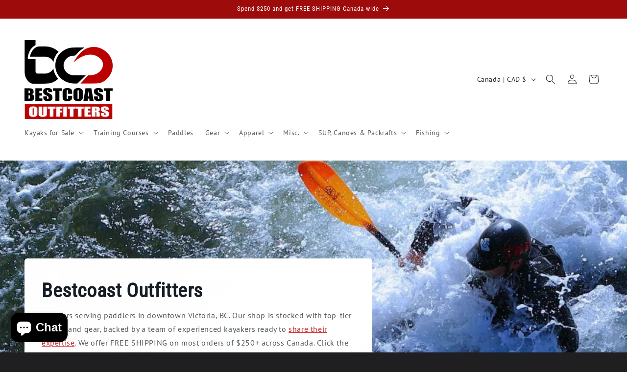

--- FILE ---
content_type: text/html; charset=utf-8
request_url: https://www.bestcoastoutfitters.com/
body_size: 53621
content:
<!doctype html>
<html class="js" lang="en">
  <head>
    <meta charset="utf-8">
    <meta http-equiv="X-UA-Compatible" content="IE=edge">
    <meta name="viewport" content="width=device-width,initial-scale=1">
    <meta name="theme-color" content="">
    <link rel="canonical" href="https://www.bestcoastoutfitters.com/"><link rel="icon" type="image/png" href="//www.bestcoastoutfitters.com/cdn/shop/files/Untitled_512_x_512_px.png?crop=center&height=32&v=1706917367&width=32"><link rel="preconnect" href="https://fonts.shopifycdn.com" crossorigin><title>
      BestCoast Outfitters | Kayaks, kayaking gear, and training courses
</title>

    
      <meta name="description" content="Shop new &amp; used kayaks, dry suits &amp; accessories at BestCoast Outfitters. Paddle Canada courses, sea kayak tours and more in Victoria, BC.">
    

    

<meta property="og:site_name" content="BestCoast Outfitters">
<meta property="og:url" content="https://www.bestcoastoutfitters.com/">
<meta property="og:title" content="BestCoast Outfitters | Kayaks, kayaking gear, and training courses">
<meta property="og:type" content="website">
<meta property="og:description" content="Shop new &amp; used kayaks, dry suits &amp; accessories at BestCoast Outfitters. Paddle Canada courses, sea kayak tours and more in Victoria, BC."><meta property="og:image" content="http://www.bestcoastoutfitters.com/cdn/shop/files/Untitled_design_52.png?v=1716316781">
  <meta property="og:image:secure_url" content="https://www.bestcoastoutfitters.com/cdn/shop/files/Untitled_design_52.png?v=1716316781">
  <meta property="og:image:width" content="1200">
  <meta property="og:image:height" content="628"><meta name="twitter:card" content="summary_large_image">
<meta name="twitter:title" content="BestCoast Outfitters | Kayaks, kayaking gear, and training courses">
<meta name="twitter:description" content="Shop new &amp; used kayaks, dry suits &amp; accessories at BestCoast Outfitters. Paddle Canada courses, sea kayak tours and more in Victoria, BC.">


    <script src="//www.bestcoastoutfitters.com/cdn/shop/t/30/assets/constants.js?v=132983761750457495441753900458" defer="defer"></script>
    <script src="//www.bestcoastoutfitters.com/cdn/shop/t/30/assets/pubsub.js?v=158357773527763999511753900458" defer="defer"></script>
    <script src="//www.bestcoastoutfitters.com/cdn/shop/t/30/assets/global.js?v=152862011079830610291753900458" defer="defer"></script>
    <script src="//www.bestcoastoutfitters.com/cdn/shop/t/30/assets/details-disclosure.js?v=13653116266235556501753900458" defer="defer"></script>
    <script src="//www.bestcoastoutfitters.com/cdn/shop/t/30/assets/details-modal.js?v=25581673532751508451753900458" defer="defer"></script>
    <script src="//www.bestcoastoutfitters.com/cdn/shop/t/30/assets/search-form.js?v=133129549252120666541753900458" defer="defer"></script><script src="//www.bestcoastoutfitters.com/cdn/shop/t/30/assets/animations.js?v=88693664871331136111753900458" defer="defer"></script><script>window.performance && window.performance.mark && window.performance.mark('shopify.content_for_header.start');</script><meta name="facebook-domain-verification" content="k4t5z27zeyxqeen7uxolbyyveo14fr">
<meta name="google-site-verification" content="x_re5Kp5MfmGhsD6WKZXHI3jKXseI6M5NYeByiXvAwg">
<meta id="shopify-digital-wallet" name="shopify-digital-wallet" content="/52202832036/digital_wallets/dialog">
<meta name="shopify-checkout-api-token" content="58cc6ac203760b8ce53c0cc63bb7eead">
<script async="async" src="/checkouts/internal/preloads.js?locale=en-CA"></script>
<link rel="preconnect" href="https://shop.app" crossorigin="anonymous">
<script async="async" src="https://shop.app/checkouts/internal/preloads.js?locale=en-CA&shop_id=52202832036" crossorigin="anonymous"></script>
<script id="apple-pay-shop-capabilities" type="application/json">{"shopId":52202832036,"countryCode":"CA","currencyCode":"CAD","merchantCapabilities":["supports3DS"],"merchantId":"gid:\/\/shopify\/Shop\/52202832036","merchantName":"BestCoast Outfitters","requiredBillingContactFields":["postalAddress","email","phone"],"requiredShippingContactFields":["postalAddress","email","phone"],"shippingType":"shipping","supportedNetworks":["visa","masterCard","discover","interac"],"total":{"type":"pending","label":"BestCoast Outfitters","amount":"1.00"},"shopifyPaymentsEnabled":true,"supportsSubscriptions":true}</script>
<script id="shopify-features" type="application/json">{"accessToken":"58cc6ac203760b8ce53c0cc63bb7eead","betas":["rich-media-storefront-analytics"],"domain":"www.bestcoastoutfitters.com","predictiveSearch":true,"shopId":52202832036,"locale":"en"}</script>
<script>var Shopify = Shopify || {};
Shopify.shop = "bestcoast-outdoors.myshopify.com";
Shopify.locale = "en";
Shopify.currency = {"active":"CAD","rate":"1.0"};
Shopify.country = "CA";
Shopify.theme = {"name":"Live BCO - Ride Theme (Updated OCT 2...","id":152983470324,"schema_name":"Ride","schema_version":"15.2.0","theme_store_id":1500,"role":"main"};
Shopify.theme.handle = "null";
Shopify.theme.style = {"id":null,"handle":null};
Shopify.cdnHost = "www.bestcoastoutfitters.com/cdn";
Shopify.routes = Shopify.routes || {};
Shopify.routes.root = "/";</script>
<script type="module">!function(o){(o.Shopify=o.Shopify||{}).modules=!0}(window);</script>
<script>!function(o){function n(){var o=[];function n(){o.push(Array.prototype.slice.apply(arguments))}return n.q=o,n}var t=o.Shopify=o.Shopify||{};t.loadFeatures=n(),t.autoloadFeatures=n()}(window);</script>
<script>
  window.ShopifyPay = window.ShopifyPay || {};
  window.ShopifyPay.apiHost = "shop.app\/pay";
  window.ShopifyPay.redirectState = null;
</script>
<script id="shop-js-analytics" type="application/json">{"pageType":"index"}</script>
<script defer="defer" async type="module" src="//www.bestcoastoutfitters.com/cdn/shopifycloud/shop-js/modules/v2/client.init-shop-cart-sync_DtuiiIyl.en.esm.js"></script>
<script defer="defer" async type="module" src="//www.bestcoastoutfitters.com/cdn/shopifycloud/shop-js/modules/v2/chunk.common_CUHEfi5Q.esm.js"></script>
<script type="module">
  await import("//www.bestcoastoutfitters.com/cdn/shopifycloud/shop-js/modules/v2/client.init-shop-cart-sync_DtuiiIyl.en.esm.js");
await import("//www.bestcoastoutfitters.com/cdn/shopifycloud/shop-js/modules/v2/chunk.common_CUHEfi5Q.esm.js");

  window.Shopify.SignInWithShop?.initShopCartSync?.({"fedCMEnabled":true,"windoidEnabled":true});

</script>
<script>
  window.Shopify = window.Shopify || {};
  if (!window.Shopify.featureAssets) window.Shopify.featureAssets = {};
  window.Shopify.featureAssets['shop-js'] = {"shop-cart-sync":["modules/v2/client.shop-cart-sync_DFoTY42P.en.esm.js","modules/v2/chunk.common_CUHEfi5Q.esm.js"],"init-fed-cm":["modules/v2/client.init-fed-cm_D2UNy1i2.en.esm.js","modules/v2/chunk.common_CUHEfi5Q.esm.js"],"init-shop-email-lookup-coordinator":["modules/v2/client.init-shop-email-lookup-coordinator_BQEe2rDt.en.esm.js","modules/v2/chunk.common_CUHEfi5Q.esm.js"],"shop-cash-offers":["modules/v2/client.shop-cash-offers_3CTtReFF.en.esm.js","modules/v2/chunk.common_CUHEfi5Q.esm.js","modules/v2/chunk.modal_BewljZkx.esm.js"],"shop-button":["modules/v2/client.shop-button_C6oxCjDL.en.esm.js","modules/v2/chunk.common_CUHEfi5Q.esm.js"],"init-windoid":["modules/v2/client.init-windoid_5pix8xhK.en.esm.js","modules/v2/chunk.common_CUHEfi5Q.esm.js"],"avatar":["modules/v2/client.avatar_BTnouDA3.en.esm.js"],"init-shop-cart-sync":["modules/v2/client.init-shop-cart-sync_DtuiiIyl.en.esm.js","modules/v2/chunk.common_CUHEfi5Q.esm.js"],"shop-toast-manager":["modules/v2/client.shop-toast-manager_BYv_8cH1.en.esm.js","modules/v2/chunk.common_CUHEfi5Q.esm.js"],"pay-button":["modules/v2/client.pay-button_FnF9EIkY.en.esm.js","modules/v2/chunk.common_CUHEfi5Q.esm.js"],"shop-login-button":["modules/v2/client.shop-login-button_CH1KUpOf.en.esm.js","modules/v2/chunk.common_CUHEfi5Q.esm.js","modules/v2/chunk.modal_BewljZkx.esm.js"],"init-customer-accounts-sign-up":["modules/v2/client.init-customer-accounts-sign-up_aj7QGgYS.en.esm.js","modules/v2/client.shop-login-button_CH1KUpOf.en.esm.js","modules/v2/chunk.common_CUHEfi5Q.esm.js","modules/v2/chunk.modal_BewljZkx.esm.js"],"init-shop-for-new-customer-accounts":["modules/v2/client.init-shop-for-new-customer-accounts_NbnYRf_7.en.esm.js","modules/v2/client.shop-login-button_CH1KUpOf.en.esm.js","modules/v2/chunk.common_CUHEfi5Q.esm.js","modules/v2/chunk.modal_BewljZkx.esm.js"],"init-customer-accounts":["modules/v2/client.init-customer-accounts_ppedhqCH.en.esm.js","modules/v2/client.shop-login-button_CH1KUpOf.en.esm.js","modules/v2/chunk.common_CUHEfi5Q.esm.js","modules/v2/chunk.modal_BewljZkx.esm.js"],"shop-follow-button":["modules/v2/client.shop-follow-button_CMIBBa6u.en.esm.js","modules/v2/chunk.common_CUHEfi5Q.esm.js","modules/v2/chunk.modal_BewljZkx.esm.js"],"lead-capture":["modules/v2/client.lead-capture_But0hIyf.en.esm.js","modules/v2/chunk.common_CUHEfi5Q.esm.js","modules/v2/chunk.modal_BewljZkx.esm.js"],"checkout-modal":["modules/v2/client.checkout-modal_BBxc70dQ.en.esm.js","modules/v2/chunk.common_CUHEfi5Q.esm.js","modules/v2/chunk.modal_BewljZkx.esm.js"],"shop-login":["modules/v2/client.shop-login_hM3Q17Kl.en.esm.js","modules/v2/chunk.common_CUHEfi5Q.esm.js","modules/v2/chunk.modal_BewljZkx.esm.js"],"payment-terms":["modules/v2/client.payment-terms_CAtGlQYS.en.esm.js","modules/v2/chunk.common_CUHEfi5Q.esm.js","modules/v2/chunk.modal_BewljZkx.esm.js"]};
</script>
<script>(function() {
  var isLoaded = false;
  function asyncLoad() {
    if (isLoaded) return;
    isLoaded = true;
    var urls = ["https:\/\/chimpstatic.com\/mcjs-connected\/js\/users\/1533fa8bc49c24d71839577e8\/bd3f1efba3cfb9affc3f7ae26.js?shop=bestcoast-outdoors.myshopify.com","https:\/\/cdn.logbase.io\/lb-upsell-wrapper.js?shop=bestcoast-outdoors.myshopify.com","https:\/\/cdn.s3.pop-convert.com\/pcjs.production.min.js?unique_id=bestcoast-outdoors.myshopify.com\u0026shop=bestcoast-outdoors.myshopify.com","https:\/\/script.pop-convert.com\/new-micro\/production.pc.min.js?unique_id=bestcoast-outdoors.myshopify.com\u0026shop=bestcoast-outdoors.myshopify.com"];
    for (var i = 0; i < urls.length; i++) {
      var s = document.createElement('script');
      s.type = 'text/javascript';
      s.async = true;
      s.src = urls[i];
      var x = document.getElementsByTagName('script')[0];
      x.parentNode.insertBefore(s, x);
    }
  };
  if(window.attachEvent) {
    window.attachEvent('onload', asyncLoad);
  } else {
    window.addEventListener('load', asyncLoad, false);
  }
})();</script>
<script id="__st">var __st={"a":52202832036,"offset":-28800,"reqid":"7aff5ab8-dc00-42f8-89fd-cb8412323675-1767549944","pageurl":"www.bestcoastoutfitters.com\/","u":"268be8679d0b","p":"home"};</script>
<script>window.ShopifyPaypalV4VisibilityTracking = true;</script>
<script id="captcha-bootstrap">!function(){'use strict';const t='contact',e='account',n='new_comment',o=[[t,t],['blogs',n],['comments',n],[t,'customer']],c=[[e,'customer_login'],[e,'guest_login'],[e,'recover_customer_password'],[e,'create_customer']],r=t=>t.map((([t,e])=>`form[action*='/${t}']:not([data-nocaptcha='true']) input[name='form_type'][value='${e}']`)).join(','),a=t=>()=>t?[...document.querySelectorAll(t)].map((t=>t.form)):[];function s(){const t=[...o],e=r(t);return a(e)}const i='password',u='form_key',d=['recaptcha-v3-token','g-recaptcha-response','h-captcha-response',i],f=()=>{try{return window.sessionStorage}catch{return}},m='__shopify_v',_=t=>t.elements[u];function p(t,e,n=!1){try{const o=window.sessionStorage,c=JSON.parse(o.getItem(e)),{data:r}=function(t){const{data:e,action:n}=t;return t[m]||n?{data:e,action:n}:{data:t,action:n}}(c);for(const[e,n]of Object.entries(r))t.elements[e]&&(t.elements[e].value=n);n&&o.removeItem(e)}catch(o){console.error('form repopulation failed',{error:o})}}const l='form_type',E='cptcha';function T(t){t.dataset[E]=!0}const w=window,h=w.document,L='Shopify',v='ce_forms',y='captcha';let A=!1;((t,e)=>{const n=(g='f06e6c50-85a8-45c8-87d0-21a2b65856fe',I='https://cdn.shopify.com/shopifycloud/storefront-forms-hcaptcha/ce_storefront_forms_captcha_hcaptcha.v1.5.2.iife.js',D={infoText:'Protected by hCaptcha',privacyText:'Privacy',termsText:'Terms'},(t,e,n)=>{const o=w[L][v],c=o.bindForm;if(c)return c(t,g,e,D).then(n);var r;o.q.push([[t,g,e,D],n]),r=I,A||(h.body.append(Object.assign(h.createElement('script'),{id:'captcha-provider',async:!0,src:r})),A=!0)});var g,I,D;w[L]=w[L]||{},w[L][v]=w[L][v]||{},w[L][v].q=[],w[L][y]=w[L][y]||{},w[L][y].protect=function(t,e){n(t,void 0,e),T(t)},Object.freeze(w[L][y]),function(t,e,n,w,h,L){const[v,y,A,g]=function(t,e,n){const i=e?o:[],u=t?c:[],d=[...i,...u],f=r(d),m=r(i),_=r(d.filter((([t,e])=>n.includes(e))));return[a(f),a(m),a(_),s()]}(w,h,L),I=t=>{const e=t.target;return e instanceof HTMLFormElement?e:e&&e.form},D=t=>v().includes(t);t.addEventListener('submit',(t=>{const e=I(t);if(!e)return;const n=D(e)&&!e.dataset.hcaptchaBound&&!e.dataset.recaptchaBound,o=_(e),c=g().includes(e)&&(!o||!o.value);(n||c)&&t.preventDefault(),c&&!n&&(function(t){try{if(!f())return;!function(t){const e=f();if(!e)return;const n=_(t);if(!n)return;const o=n.value;o&&e.removeItem(o)}(t);const e=Array.from(Array(32),(()=>Math.random().toString(36)[2])).join('');!function(t,e){_(t)||t.append(Object.assign(document.createElement('input'),{type:'hidden',name:u})),t.elements[u].value=e}(t,e),function(t,e){const n=f();if(!n)return;const o=[...t.querySelectorAll(`input[type='${i}']`)].map((({name:t})=>t)),c=[...d,...o],r={};for(const[a,s]of new FormData(t).entries())c.includes(a)||(r[a]=s);n.setItem(e,JSON.stringify({[m]:1,action:t.action,data:r}))}(t,e)}catch(e){console.error('failed to persist form',e)}}(e),e.submit())}));const S=(t,e)=>{t&&!t.dataset[E]&&(n(t,e.some((e=>e===t))),T(t))};for(const o of['focusin','change'])t.addEventListener(o,(t=>{const e=I(t);D(e)&&S(e,y())}));const B=e.get('form_key'),M=e.get(l),P=B&&M;t.addEventListener('DOMContentLoaded',(()=>{const t=y();if(P)for(const e of t)e.elements[l].value===M&&p(e,B);[...new Set([...A(),...v().filter((t=>'true'===t.dataset.shopifyCaptcha))])].forEach((e=>S(e,t)))}))}(h,new URLSearchParams(w.location.search),n,t,e,['guest_login'])})(!0,!1)}();</script>
<script integrity="sha256-4kQ18oKyAcykRKYeNunJcIwy7WH5gtpwJnB7kiuLZ1E=" data-source-attribution="shopify.loadfeatures" defer="defer" src="//www.bestcoastoutfitters.com/cdn/shopifycloud/storefront/assets/storefront/load_feature-a0a9edcb.js" crossorigin="anonymous"></script>
<script crossorigin="anonymous" defer="defer" src="//www.bestcoastoutfitters.com/cdn/shopifycloud/storefront/assets/shopify_pay/storefront-65b4c6d7.js?v=20250812"></script>
<script data-source-attribution="shopify.dynamic_checkout.dynamic.init">var Shopify=Shopify||{};Shopify.PaymentButton=Shopify.PaymentButton||{isStorefrontPortableWallets:!0,init:function(){window.Shopify.PaymentButton.init=function(){};var t=document.createElement("script");t.src="https://www.bestcoastoutfitters.com/cdn/shopifycloud/portable-wallets/latest/portable-wallets.en.js",t.type="module",document.head.appendChild(t)}};
</script>
<script data-source-attribution="shopify.dynamic_checkout.buyer_consent">
  function portableWalletsHideBuyerConsent(e){var t=document.getElementById("shopify-buyer-consent"),n=document.getElementById("shopify-subscription-policy-button");t&&n&&(t.classList.add("hidden"),t.setAttribute("aria-hidden","true"),n.removeEventListener("click",e))}function portableWalletsShowBuyerConsent(e){var t=document.getElementById("shopify-buyer-consent"),n=document.getElementById("shopify-subscription-policy-button");t&&n&&(t.classList.remove("hidden"),t.removeAttribute("aria-hidden"),n.addEventListener("click",e))}window.Shopify?.PaymentButton&&(window.Shopify.PaymentButton.hideBuyerConsent=portableWalletsHideBuyerConsent,window.Shopify.PaymentButton.showBuyerConsent=portableWalletsShowBuyerConsent);
</script>
<script data-source-attribution="shopify.dynamic_checkout.cart.bootstrap">document.addEventListener("DOMContentLoaded",(function(){function t(){return document.querySelector("shopify-accelerated-checkout-cart, shopify-accelerated-checkout")}if(t())Shopify.PaymentButton.init();else{new MutationObserver((function(e,n){t()&&(Shopify.PaymentButton.init(),n.disconnect())})).observe(document.body,{childList:!0,subtree:!0})}}));
</script>
<link id="shopify-accelerated-checkout-styles" rel="stylesheet" media="screen" href="https://www.bestcoastoutfitters.com/cdn/shopifycloud/portable-wallets/latest/accelerated-checkout-backwards-compat.css" crossorigin="anonymous">
<style id="shopify-accelerated-checkout-cart">
        #shopify-buyer-consent {
  margin-top: 1em;
  display: inline-block;
  width: 100%;
}

#shopify-buyer-consent.hidden {
  display: none;
}

#shopify-subscription-policy-button {
  background: none;
  border: none;
  padding: 0;
  text-decoration: underline;
  font-size: inherit;
  cursor: pointer;
}

#shopify-subscription-policy-button::before {
  box-shadow: none;
}

      </style>
<script id="sections-script" data-sections="header" defer="defer" src="//www.bestcoastoutfitters.com/cdn/shop/t/30/compiled_assets/scripts.js?3431"></script>
<script>window.performance && window.performance.mark && window.performance.mark('shopify.content_for_header.end');</script>


    <style data-shopify>
      @font-face {
  font-family: "PT Sans";
  font-weight: 400;
  font-style: normal;
  font-display: swap;
  src: url("//www.bestcoastoutfitters.com/cdn/fonts/pt_sans/ptsans_n4.83e02f6420db1e9af259d3d7856d73a9dc4fb7ab.woff2") format("woff2"),
       url("//www.bestcoastoutfitters.com/cdn/fonts/pt_sans/ptsans_n4.031cf9b26e734268d68c385b0ff08ff26d8b4b6b.woff") format("woff");
}

      @font-face {
  font-family: "PT Sans";
  font-weight: 700;
  font-style: normal;
  font-display: swap;
  src: url("//www.bestcoastoutfitters.com/cdn/fonts/pt_sans/ptsans_n7.304287b69b0b43b7d5b0f947011857fe41849126.woff2") format("woff2"),
       url("//www.bestcoastoutfitters.com/cdn/fonts/pt_sans/ptsans_n7.6044f7e686f0b0c443754a8289995e64f1aba322.woff") format("woff");
}

      @font-face {
  font-family: "PT Sans";
  font-weight: 400;
  font-style: italic;
  font-display: swap;
  src: url("//www.bestcoastoutfitters.com/cdn/fonts/pt_sans/ptsans_i4.13d0fa4d8e97d77e57a7b87d374df76447561c38.woff2") format("woff2"),
       url("//www.bestcoastoutfitters.com/cdn/fonts/pt_sans/ptsans_i4.1ffe088c0458ba08706c5025ac59c175cc6ceb8d.woff") format("woff");
}

      @font-face {
  font-family: "PT Sans";
  font-weight: 700;
  font-style: italic;
  font-display: swap;
  src: url("//www.bestcoastoutfitters.com/cdn/fonts/pt_sans/ptsans_i7.525de7532113d6a475ae29f6a88f8539c3238ecb.woff2") format("woff2"),
       url("//www.bestcoastoutfitters.com/cdn/fonts/pt_sans/ptsans_i7.128ef16b0a49f64f8629b93373d2c7806f936889.woff") format("woff");
}

      @font-face {
  font-family: "Roboto Condensed";
  font-weight: 400;
  font-style: normal;
  font-display: swap;
  src: url("//www.bestcoastoutfitters.com/cdn/fonts/roboto_condensed/robotocondensed_n4.01812de96ca5a5e9d19bef3ca9cc80dd1bf6c8b8.woff2") format("woff2"),
       url("//www.bestcoastoutfitters.com/cdn/fonts/roboto_condensed/robotocondensed_n4.3930e6ddba458dc3cb725a82a2668eac3c63c104.woff") format("woff");
}


      
        :root,
        .color-background-1 {
          --color-background: 31,31,33;
        
          --gradient-background: #1f1f21;
        

        

        --color-foreground: 255,255,255;
        --color-background-contrast: 43,43,46;
        --color-shadow: 255,255,255;
        --color-button: 227,252,2;
        --color-button-text: 31,31,33;
        --color-secondary-button: 31,31,33;
        --color-secondary-button-text: 227,252,2;
        --color-link: 227,252,2;
        --color-badge-foreground: 255,255,255;
        --color-badge-background: 31,31,33;
        --color-badge-border: 255,255,255;
        --payment-terms-background-color: rgb(31 31 33);
      }
      
        
        .color-background-2 {
          --color-background: 31,31,33;
        
          --gradient-background: #1f1f21;
        

        

        --color-foreground: 255,255,255;
        --color-background-contrast: 43,43,46;
        --color-shadow: 255,255,255;
        --color-button: 255,255,255;
        --color-button-text: 31,31,33;
        --color-secondary-button: 31,31,33;
        --color-secondary-button-text: 255,255,255;
        --color-link: 255,255,255;
        --color-badge-foreground: 255,255,255;
        --color-badge-background: 31,31,33;
        --color-badge-border: 255,255,255;
        --payment-terms-background-color: rgb(31 31 33);
      }
      
        
        .color-inverse {
          --color-background: 255,255,255;
        
          --gradient-background: #ffffff;
        

        

        --color-foreground: 31,31,33;
        --color-background-contrast: 191,191,191;
        --color-shadow: 255,255,255;
        --color-button: 31,31,33;
        --color-button-text: 255,255,255;
        --color-secondary-button: 255,255,255;
        --color-secondary-button-text: 31,31,33;
        --color-link: 31,31,33;
        --color-badge-foreground: 31,31,33;
        --color-badge-background: 255,255,255;
        --color-badge-border: 31,31,33;
        --payment-terms-background-color: rgb(255 255 255);
      }
      
        
        .color-accent-1 {
          --color-background: 227,252,2;
        
          --gradient-background: #e3fc02;
        

        

        --color-foreground: 31,31,33;
        --color-background-contrast: 113,126,1;
        --color-shadow: 255,255,255;
        --color-button: 31,31,33;
        --color-button-text: 227,252,2;
        --color-secondary-button: 227,252,2;
        --color-secondary-button-text: 31,31,33;
        --color-link: 31,31,33;
        --color-badge-foreground: 31,31,33;
        --color-badge-background: 227,252,2;
        --color-badge-border: 31,31,33;
        --payment-terms-background-color: rgb(227 252 2);
      }
      
        
        .color-accent-2 {
          --color-background: 0,252,237;
        
          --gradient-background: #00fced;
        

        

        --color-foreground: 31,31,33;
        --color-background-contrast: 0,125,117;
        --color-shadow: 255,255,255;
        --color-button: 31,31,33;
        --color-button-text: 0,252,237;
        --color-secondary-button: 0,252,237;
        --color-secondary-button-text: 31,31,33;
        --color-link: 31,31,33;
        --color-badge-foreground: 31,31,33;
        --color-badge-background: 0,252,237;
        --color-badge-border: 31,31,33;
        --payment-terms-background-color: rgb(0 252 237);
      }
      
        
        .color-scheme-373c938c-48bc-4eca-acab-3bed3a97147a {
          --color-background: 255,255,255;
        
          --gradient-background: #ffffff;
        

        

        --color-foreground: 22,29,37;
        --color-background-contrast: 191,191,191;
        --color-shadow: 255,255,255;
        --color-button: 188,0,0;
        --color-button-text: 255,255,255;
        --color-secondary-button: 255,255,255;
        --color-secondary-button-text: 188,0,0;
        --color-link: 188,0,0;
        --color-badge-foreground: 22,29,37;
        --color-badge-background: 255,255,255;
        --color-badge-border: 22,29,37;
        --payment-terms-background-color: rgb(255 255 255);
      }
      
        
        .color-scheme-133fe432-5547-47e5-b0d7-99c7a5698fe5 {
          --color-background: 188,0,0;
        
          --gradient-background: #bc0000;
        

        

        --color-foreground: 22,29,37;
        --color-background-contrast: 214,0,0;
        --color-shadow: 255,255,255;
        --color-button: 18,18,18;
        --color-button-text: 31,31,33;
        --color-secondary-button: 188,0,0;
        --color-secondary-button-text: 255,255,255;
        --color-link: 255,255,255;
        --color-badge-foreground: 22,29,37;
        --color-badge-background: 188,0,0;
        --color-badge-border: 22,29,37;
        --payment-terms-background-color: rgb(188 0 0);
      }
      
        
        .color-scheme-18ca7b0f-fcac-4f22-85e0-b09e4394e98a {
          --color-background: 255,255,255;
        
          --gradient-background: #ffffff;
        

        

        --color-foreground: 158,11,11;
        --color-background-contrast: 191,191,191;
        --color-shadow: 255,255,255;
        --color-button: 158,11,11;
        --color-button-text: 255,255,255;
        --color-secondary-button: 255,255,255;
        --color-secondary-button-text: 188,0,0;
        --color-link: 188,0,0;
        --color-badge-foreground: 158,11,11;
        --color-badge-background: 255,255,255;
        --color-badge-border: 158,11,11;
        --payment-terms-background-color: rgb(255 255 255);
      }
      
        
        .color-scheme-2e14ce91-f4bc-41c2-b8f6-73b4327d864c {
          --color-background: 158,11,11;
        
          --gradient-background: #9e0b0b;
        

        

        --color-foreground: 255,255,255;
        --color-background-contrast: 182,13,13;
        --color-shadow: 255,255,255;
        --color-button: 255,255,255;
        --color-button-text: 31,31,33;
        --color-secondary-button: 158,11,11;
        --color-secondary-button-text: 255,255,255;
        --color-link: 255,255,255;
        --color-badge-foreground: 255,255,255;
        --color-badge-background: 158,11,11;
        --color-badge-border: 255,255,255;
        --payment-terms-background-color: rgb(158 11 11);
      }
      
        
        .color-scheme-3c2e224f-8e46-460c-949a-d106f53b16ec {
          --color-background: 31,31,33;
        
          --gradient-background: #1f1f21;
        

        

        --color-foreground: 188,0,0;
        --color-background-contrast: 43,43,46;
        --color-shadow: 255,255,255;
        --color-button: 255,255,255;
        --color-button-text: 31,31,33;
        --color-secondary-button: 31,31,33;
        --color-secondary-button-text: 255,255,255;
        --color-link: 255,255,255;
        --color-badge-foreground: 188,0,0;
        --color-badge-background: 31,31,33;
        --color-badge-border: 188,0,0;
        --payment-terms-background-color: rgb(31 31 33);
      }
      
        
        .color-scheme-cc09f02c-a6cf-49d4-b3b3-d907f9f90cf8 {
          --color-background: 15,31,36;
        
          --gradient-background: #0f1f24;
        

        

        --color-foreground: 255,255,255;
        --color-background-contrast: 23,46,54;
        --color-shadow: 255,255,255;
        --color-button: 186,2,1;
        --color-button-text: 255,255,255;
        --color-secondary-button: 15,31,36;
        --color-secondary-button-text: 255,255,255;
        --color-link: 255,255,255;
        --color-badge-foreground: 255,255,255;
        --color-badge-background: 15,31,36;
        --color-badge-border: 255,255,255;
        --payment-terms-background-color: rgb(15 31 36);
      }
      

      body, .color-background-1, .color-background-2, .color-inverse, .color-accent-1, .color-accent-2, .color-scheme-373c938c-48bc-4eca-acab-3bed3a97147a, .color-scheme-133fe432-5547-47e5-b0d7-99c7a5698fe5, .color-scheme-18ca7b0f-fcac-4f22-85e0-b09e4394e98a, .color-scheme-2e14ce91-f4bc-41c2-b8f6-73b4327d864c, .color-scheme-3c2e224f-8e46-460c-949a-d106f53b16ec, .color-scheme-cc09f02c-a6cf-49d4-b3b3-d907f9f90cf8 {
        color: rgba(var(--color-foreground), 0.75);
        background-color: rgb(var(--color-background));
      }

      :root {
        --font-body-family: "PT Sans", sans-serif;
        --font-body-style: normal;
        --font-body-weight: 400;
        --font-body-weight-bold: 700;

        --font-heading-family: "Roboto Condensed", sans-serif;
        --font-heading-style: normal;
        --font-heading-weight: 400;

        --font-body-scale: 1.0;
        --font-heading-scale: 1.0;

        --media-padding: px;
        --media-border-opacity: 0.3;
        --media-border-width: 0px;
        --media-radius: 0px;
        --media-shadow-opacity: 0.0;
        --media-shadow-horizontal-offset: 0px;
        --media-shadow-vertical-offset: 0px;
        --media-shadow-blur-radius: 5px;
        --media-shadow-visible: 0;

        --page-width: 160rem;
        --page-width-margin: 0rem;

        --product-card-image-padding: 1.0rem;
        --product-card-corner-radius: 1.6rem;
        --product-card-text-alignment: left;
        --product-card-border-width: 0.0rem;
        --product-card-border-opacity: 0.1;
        --product-card-shadow-opacity: 0.0;
        --product-card-shadow-visible: 0;
        --product-card-shadow-horizontal-offset: 0.0rem;
        --product-card-shadow-vertical-offset: 0.2rem;
        --product-card-shadow-blur-radius: 0.5rem;

        --collection-card-image-padding: 2.0rem;
        --collection-card-corner-radius: 0.0rem;
        --collection-card-text-alignment: left;
        --collection-card-border-width: 0.0rem;
        --collection-card-border-opacity: 0.85;
        --collection-card-shadow-opacity: 0.0;
        --collection-card-shadow-visible: 0;
        --collection-card-shadow-horizontal-offset: 0.0rem;
        --collection-card-shadow-vertical-offset: 0.4rem;
        --collection-card-shadow-blur-radius: 0.5rem;

        --blog-card-image-padding: 0.0rem;
        --blog-card-corner-radius: 0.0rem;
        --blog-card-text-alignment: left;
        --blog-card-border-width: 0.0rem;
        --blog-card-border-opacity: 0.1;
        --blog-card-shadow-opacity: 0.0;
        --blog-card-shadow-visible: 0;
        --blog-card-shadow-horizontal-offset: 0.0rem;
        --blog-card-shadow-vertical-offset: 0.4rem;
        --blog-card-shadow-blur-radius: 0.5rem;

        --badge-corner-radius: 1.0rem;

        --popup-border-width: 1px;
        --popup-border-opacity: 0.1;
        --popup-corner-radius: 0px;
        --popup-shadow-opacity: 0.0;
        --popup-shadow-horizontal-offset: 0px;
        --popup-shadow-vertical-offset: 4px;
        --popup-shadow-blur-radius: 5px;

        --drawer-border-width: 1px;
        --drawer-border-opacity: 0.1;
        --drawer-shadow-opacity: 0.0;
        --drawer-shadow-horizontal-offset: 0px;
        --drawer-shadow-vertical-offset: 4px;
        --drawer-shadow-blur-radius: 5px;

        --spacing-sections-desktop: 0px;
        --spacing-sections-mobile: 0px;

        --grid-desktop-vertical-spacing: 24px;
        --grid-desktop-horizontal-spacing: 24px;
        --grid-mobile-vertical-spacing: 12px;
        --grid-mobile-horizontal-spacing: 12px;

        --text-boxes-border-opacity: 0.1;
        --text-boxes-border-width: 0px;
        --text-boxes-radius: 6px;
        --text-boxes-shadow-opacity: 0.0;
        --text-boxes-shadow-visible: 0;
        --text-boxes-shadow-horizontal-offset: 0px;
        --text-boxes-shadow-vertical-offset: 4px;
        --text-boxes-shadow-blur-radius: 5px;

        --buttons-radius: 2px;
        --buttons-radius-outset: 3px;
        --buttons-border-width: 1px;
        --buttons-border-opacity: 0.65;
        --buttons-shadow-opacity: 0.0;
        --buttons-shadow-visible: 0;
        --buttons-shadow-horizontal-offset: 0px;
        --buttons-shadow-vertical-offset: 2px;
        --buttons-shadow-blur-radius: 5px;
        --buttons-border-offset: 0.3px;

        --inputs-radius: 0px;
        --inputs-border-width: 1px;
        --inputs-border-opacity: 0.55;
        --inputs-shadow-opacity: 0.0;
        --inputs-shadow-horizontal-offset: 0px;
        --inputs-margin-offset: 0px;
        --inputs-shadow-vertical-offset: 0px;
        --inputs-shadow-blur-radius: 5px;
        --inputs-radius-outset: 0px;

        --variant-pills-radius: 40px;
        --variant-pills-border-width: 1px;
        --variant-pills-border-opacity: 0.55;
        --variant-pills-shadow-opacity: 0.0;
        --variant-pills-shadow-horizontal-offset: 0px;
        --variant-pills-shadow-vertical-offset: 4px;
        --variant-pills-shadow-blur-radius: 5px;
      }

      *,
      *::before,
      *::after {
        box-sizing: inherit;
      }

      html {
        box-sizing: border-box;
        font-size: calc(var(--font-body-scale) * 62.5%);
        height: 100%;
      }

      body {
        display: grid;
        grid-template-rows: auto auto 1fr auto;
        grid-template-columns: 100%;
        min-height: 100%;
        margin: 0;
        font-size: 1.5rem;
        letter-spacing: 0.06rem;
        line-height: calc(1 + 0.8 / var(--font-body-scale));
        font-family: var(--font-body-family);
        font-style: var(--font-body-style);
        font-weight: var(--font-body-weight);
      }

      @media screen and (min-width: 750px) {
        body {
          font-size: 1.6rem;
        }
      }
    </style>

    <link href="//www.bestcoastoutfitters.com/cdn/shop/t/30/assets/base.css?v=159841507637079171801753900458" rel="stylesheet" type="text/css" media="all" />
    <link rel="stylesheet" href="//www.bestcoastoutfitters.com/cdn/shop/t/30/assets/component-cart-items.css?v=123238115697927560811753900458" media="print" onload="this.media='all'">
      <link rel="preload" as="font" href="//www.bestcoastoutfitters.com/cdn/fonts/pt_sans/ptsans_n4.83e02f6420db1e9af259d3d7856d73a9dc4fb7ab.woff2" type="font/woff2" crossorigin>
      

      <link rel="preload" as="font" href="//www.bestcoastoutfitters.com/cdn/fonts/roboto_condensed/robotocondensed_n4.01812de96ca5a5e9d19bef3ca9cc80dd1bf6c8b8.woff2" type="font/woff2" crossorigin>
      
<link href="//www.bestcoastoutfitters.com/cdn/shop/t/30/assets/component-localization-form.css?v=170315343355214948141753900458" rel="stylesheet" type="text/css" media="all" />
      <script src="//www.bestcoastoutfitters.com/cdn/shop/t/30/assets/localization-form.js?v=144176611646395275351753900458" defer="defer"></script><link
        rel="stylesheet"
        href="//www.bestcoastoutfitters.com/cdn/shop/t/30/assets/component-predictive-search.css?v=118923337488134913561753900458"
        media="print"
        onload="this.media='all'"
      ><script>
      if (Shopify.designMode) {
        document.documentElement.classList.add('shopify-design-mode');
      }
    </script>
    <script>
  var booqableOptions = {
    company: '66e02330-a119-47dc-8b7b-997cdcd10b72'
  };
</script>
  <!-- BEGIN app block: shopify://apps/judge-me-reviews/blocks/judgeme_core/61ccd3b1-a9f2-4160-9fe9-4fec8413e5d8 --><!-- Start of Judge.me Core -->






<link rel="dns-prefetch" href="https://cdnwidget.judge.me">
<link rel="dns-prefetch" href="https://cdn.judge.me">
<link rel="dns-prefetch" href="https://cdn1.judge.me">
<link rel="dns-prefetch" href="https://api.judge.me">

<script data-cfasync='false' class='jdgm-settings-script'>window.jdgmSettings={"pagination":5,"disable_web_reviews":false,"badge_no_review_text":"No reviews","badge_n_reviews_text":"{{ n }} review/reviews","hide_badge_preview_if_no_reviews":true,"badge_hide_text":false,"enforce_center_preview_badge":false,"widget_title":"Customer Reviews","widget_open_form_text":"Write a review","widget_close_form_text":"Cancel review","widget_refresh_page_text":"Refresh page","widget_summary_text":"Based on {{ number_of_reviews }} review/reviews","widget_no_review_text":"Be the first to write a review","widget_name_field_text":"Name","widget_verified_name_field_text":"Verified Name (public)","widget_name_placeholder_text":"Enter your name (public)","widget_required_field_error_text":"This field is required.","widget_email_field_text":"Email","widget_verified_email_field_text":"Verified Email (private, can not be edited)","widget_email_placeholder_text":"Enter your email (private)","widget_email_field_error_text":"Please enter a valid email address.","widget_rating_field_text":"Rating","widget_review_title_field_text":"Review Title","widget_review_title_placeholder_text":"Give your review a title","widget_review_body_field_text":"Review","widget_review_body_placeholder_text":"Write your comments here","widget_pictures_field_text":"Picture/Video (optional)","widget_submit_review_text":"Submit Review","widget_submit_verified_review_text":"Submit Verified Review","widget_submit_success_msg_with_auto_publish":"Thank you! Please refresh the page in a few moments to see your review. You can remove or edit your review by logging into \u003ca href='https://judge.me/login' target='_blank' rel='nofollow noopener'\u003eJudge.me\u003c/a\u003e","widget_submit_success_msg_no_auto_publish":"Thank you! Your review will be published as soon as it is approved by the shop admin. You can remove or edit your review by logging into \u003ca href='https://judge.me/login' target='_blank' rel='nofollow noopener'\u003eJudge.me\u003c/a\u003e","widget_show_default_reviews_out_of_total_text":"Showing {{ n_reviews_shown }} out of {{ n_reviews }} reviews.","widget_show_all_link_text":"Show all","widget_show_less_link_text":"Show less","widget_author_said_text":"{{ reviewer_name }} said:","widget_days_text":"{{ n }} days ago","widget_weeks_text":"{{ n }} week/weeks ago","widget_months_text":"{{ n }} month/months ago","widget_years_text":"{{ n }} year/years ago","widget_yesterday_text":"Yesterday","widget_today_text":"Today","widget_replied_text":"\u003e\u003e {{ shop_name }} replied:","widget_read_more_text":"Read more","widget_rating_filter_see_all_text":"See all reviews","widget_sorting_most_recent_text":"Most Recent","widget_sorting_highest_rating_text":"Highest Rating","widget_sorting_lowest_rating_text":"Lowest Rating","widget_sorting_with_pictures_text":"Only Pictures","widget_sorting_most_helpful_text":"Most Helpful","widget_open_question_form_text":"Ask a question","widget_reviews_subtab_text":"Reviews","widget_questions_subtab_text":"Questions","widget_question_label_text":"Question","widget_answer_label_text":"Answer","widget_question_placeholder_text":"Write your question here","widget_submit_question_text":"Submit Question","widget_question_submit_success_text":"Thank you for your question! We will notify you once it gets answered.","verified_badge_text":"Verified","verified_badge_placement":"left-of-reviewer-name","widget_hide_border":false,"widget_social_share":false,"all_reviews_include_out_of_store_products":true,"all_reviews_out_of_store_text":"(out of store)","all_reviews_product_name_prefix_text":"about","enable_review_pictures":true,"widget_product_reviews_subtab_text":"Product Reviews","widget_shop_reviews_subtab_text":"Shop Reviews","widget_write_a_store_review_text":"Write a Store Review","widget_other_languages_heading":"Reviews in Other Languages","widget_sorting_pictures_first_text":"Pictures First","floating_tab_button_name":"★ Reviews","floating_tab_title":"Let customers speak for us","floating_tab_url":"","floating_tab_url_enabled":false,"all_reviews_text_badge_text":"Customers rate us {{ shop.metafields.judgeme.all_reviews_rating | round: 1 }}/5 based on {{ shop.metafields.judgeme.all_reviews_count }} reviews.","all_reviews_text_badge_text_branded_style":"{{ shop.metafields.judgeme.all_reviews_rating | round: 1 }} out of 5 stars based on {{ shop.metafields.judgeme.all_reviews_count }} reviews","all_reviews_text_badge_url":"","all_reviews_text_style":"branded","featured_carousel_title":"Let customers speak for us","featured_carousel_count_text":"from {{ n }} reviews","featured_carousel_url":"","verified_count_badge_style":"branded","verified_count_badge_url":"","picture_reminder_submit_button":"Upload Pictures","widget_sorting_videos_first_text":"Videos First","widget_review_pending_text":"Pending","remove_microdata_snippet":true,"preview_badge_no_question_text":"No questions","preview_badge_n_question_text":"{{ number_of_questions }} question/questions","widget_search_bar_placeholder":"Search reviews","widget_sorting_verified_only_text":"Verified only","featured_carousel_verified_badge_enable":true,"featured_carousel_more_reviews_button_text":"Read more reviews","featured_carousel_view_product_button_text":"View product","all_reviews_page_load_more_text":"Load More Reviews","widget_advanced_speed_features":5,"widget_public_name_text":"displayed publicly like","default_reviewer_name_has_non_latin":true,"widget_reviewer_anonymous":"Anonymous","medals_widget_title":"Judge.me Review Medals","widget_invalid_yt_video_url_error_text":"Not a YouTube video URL","widget_max_length_field_error_text":"Please enter no more than {0} characters.","widget_verified_by_shop_text":"Verified by Shop","widget_load_with_code_splitting":true,"widget_ugc_title":"Made by us, Shared by you","widget_ugc_subtitle":"Tag us to see your picture featured in our page","widget_ugc_primary_button_text":"Buy Now","widget_ugc_secondary_button_text":"Load More","widget_ugc_reviews_button_text":"View Reviews","widget_primary_color":"#BC0000","widget_summary_average_rating_text":"{{ average_rating }} out of 5","widget_media_grid_title":"Customer photos \u0026 videos","widget_media_grid_see_more_text":"See more","widget_verified_by_judgeme_text":"Verified by Judge.me","widget_verified_by_judgeme_text_in_store_medals":"Verified by Judge.me","widget_media_field_exceed_quantity_message":"Sorry, we can only accept {{ max_media }} for one review.","widget_media_field_exceed_limit_message":"{{ file_name }} is too large, please select a {{ media_type }} less than {{ size_limit }}MB.","widget_review_submitted_text":"Review Submitted!","widget_question_submitted_text":"Question Submitted!","widget_close_form_text_question":"Cancel","widget_write_your_answer_here_text":"Write your answer here","widget_enabled_branded_link":true,"widget_show_collected_by_judgeme":false,"widget_collected_by_judgeme_text":"collected by Judge.me","widget_load_more_text":"Load More","widget_full_review_text":"Full Review","widget_read_more_reviews_text":"Read More Reviews","widget_read_questions_text":"Read Questions","widget_questions_and_answers_text":"Questions \u0026 Answers","widget_verified_by_text":"Verified by","widget_number_of_reviews_text":"{{ number_of_reviews }} reviews","widget_back_button_text":"Back","widget_next_button_text":"Next","widget_custom_forms_filter_button":"Filters","how_reviews_are_collected":"How reviews are collected?","widget_gdpr_statement":"How we use your data: We’ll only contact you about the review you left, and only if necessary. By submitting your review, you agree to Judge.me’s \u003ca href='https://judge.me/terms' target='_blank' rel='nofollow noopener'\u003eterms\u003c/a\u003e, \u003ca href='https://judge.me/privacy' target='_blank' rel='nofollow noopener'\u003eprivacy\u003c/a\u003e and \u003ca href='https://judge.me/content-policy' target='_blank' rel='nofollow noopener'\u003econtent\u003c/a\u003e policies.","review_snippet_widget_round_border_style":true,"review_snippet_widget_card_color":"#FFFFFF","review_snippet_widget_slider_arrows_background_color":"#FFFFFF","review_snippet_widget_slider_arrows_color":"#000000","review_snippet_widget_star_color":"#339999","platform":"shopify","branding_url":"https://app.judge.me/reviews","branding_text":"Powered by Judge.me","locale":"en","reply_name":"BestCoast Outfitters","widget_version":"3.0","footer":true,"autopublish":true,"review_dates":true,"enable_custom_form":false,"enable_multi_locales_translations":false,"can_be_branded":true,"reply_name_text":"BestCoast Outfitters"};</script> <style class='jdgm-settings-style'>.jdgm-xx{left:0}:root{--jdgm-primary-color: #BC0000;--jdgm-secondary-color: rgba(188,0,0,0.1);--jdgm-star-color: #BC0000;--jdgm-write-review-text-color: white;--jdgm-write-review-bg-color: #BC0000;--jdgm-paginate-color: #BC0000;--jdgm-border-radius: 0;--jdgm-reviewer-name-color: #BC0000}.jdgm-histogram__bar-content{background-color:#BC0000}.jdgm-rev[data-verified-buyer=true] .jdgm-rev__icon.jdgm-rev__icon:after,.jdgm-rev__buyer-badge.jdgm-rev__buyer-badge{color:white;background-color:#BC0000}.jdgm-review-widget--small .jdgm-gallery.jdgm-gallery .jdgm-gallery__thumbnail-link:nth-child(8) .jdgm-gallery__thumbnail-wrapper.jdgm-gallery__thumbnail-wrapper:before{content:"See more"}@media only screen and (min-width: 768px){.jdgm-gallery.jdgm-gallery .jdgm-gallery__thumbnail-link:nth-child(8) .jdgm-gallery__thumbnail-wrapper.jdgm-gallery__thumbnail-wrapper:before{content:"See more"}}.jdgm-prev-badge[data-average-rating='0.00']{display:none !important}.jdgm-author-all-initials{display:none !important}.jdgm-author-last-initial{display:none !important}.jdgm-rev-widg__title{visibility:hidden}.jdgm-rev-widg__summary-text{visibility:hidden}.jdgm-prev-badge__text{visibility:hidden}.jdgm-rev__prod-link-prefix:before{content:'about'}.jdgm-rev__out-of-store-text:before{content:'(out of store)'}@media only screen and (min-width: 768px){.jdgm-rev__pics .jdgm-rev_all-rev-page-picture-separator,.jdgm-rev__pics .jdgm-rev__product-picture{display:none}}@media only screen and (max-width: 768px){.jdgm-rev__pics .jdgm-rev_all-rev-page-picture-separator,.jdgm-rev__pics .jdgm-rev__product-picture{display:none}}.jdgm-preview-badge[data-template="product"]{display:none !important}.jdgm-preview-badge[data-template="collection"]{display:none !important}.jdgm-preview-badge[data-template="index"]{display:none !important}.jdgm-review-widget[data-from-snippet="true"]{display:none !important}.jdgm-verified-count-badget[data-from-snippet="true"]{display:none !important}.jdgm-carousel-wrapper[data-from-snippet="true"]{display:none !important}.jdgm-all-reviews-text[data-from-snippet="true"]{display:none !important}.jdgm-medals-section[data-from-snippet="true"]{display:none !important}.jdgm-ugc-media-wrapper[data-from-snippet="true"]{display:none !important}.jdgm-review-snippet-widget .jdgm-rev-snippet-widget__cards-container .jdgm-rev-snippet-card{border-radius:8px;background:#fff}.jdgm-review-snippet-widget .jdgm-rev-snippet-widget__cards-container .jdgm-rev-snippet-card__rev-rating .jdgm-star{color:#399}.jdgm-review-snippet-widget .jdgm-rev-snippet-widget__prev-btn,.jdgm-review-snippet-widget .jdgm-rev-snippet-widget__next-btn{border-radius:50%;background:#fff}.jdgm-review-snippet-widget .jdgm-rev-snippet-widget__prev-btn>svg,.jdgm-review-snippet-widget .jdgm-rev-snippet-widget__next-btn>svg{fill:#000}.jdgm-full-rev-modal.rev-snippet-widget .jm-mfp-container .jm-mfp-content,.jdgm-full-rev-modal.rev-snippet-widget .jm-mfp-container .jdgm-full-rev__icon,.jdgm-full-rev-modal.rev-snippet-widget .jm-mfp-container .jdgm-full-rev__pic-img,.jdgm-full-rev-modal.rev-snippet-widget .jm-mfp-container .jdgm-full-rev__reply{border-radius:8px}.jdgm-full-rev-modal.rev-snippet-widget .jm-mfp-container .jdgm-full-rev[data-verified-buyer="true"] .jdgm-full-rev__icon::after{border-radius:8px}.jdgm-full-rev-modal.rev-snippet-widget .jm-mfp-container .jdgm-full-rev .jdgm-rev__buyer-badge{border-radius:calc( 8px / 2 )}.jdgm-full-rev-modal.rev-snippet-widget .jm-mfp-container .jdgm-full-rev .jdgm-full-rev__replier::before{content:'BestCoast Outfitters'}.jdgm-full-rev-modal.rev-snippet-widget .jm-mfp-container .jdgm-full-rev .jdgm-full-rev__product-button{border-radius:calc( 8px * 6 )}
</style> <style class='jdgm-settings-style'></style>

  
  
  
  <style class='jdgm-miracle-styles'>
  @-webkit-keyframes jdgm-spin{0%{-webkit-transform:rotate(0deg);-ms-transform:rotate(0deg);transform:rotate(0deg)}100%{-webkit-transform:rotate(359deg);-ms-transform:rotate(359deg);transform:rotate(359deg)}}@keyframes jdgm-spin{0%{-webkit-transform:rotate(0deg);-ms-transform:rotate(0deg);transform:rotate(0deg)}100%{-webkit-transform:rotate(359deg);-ms-transform:rotate(359deg);transform:rotate(359deg)}}@font-face{font-family:'JudgemeStar';src:url("[data-uri]") format("woff");font-weight:normal;font-style:normal}.jdgm-star{font-family:'JudgemeStar';display:inline !important;text-decoration:none !important;padding:0 4px 0 0 !important;margin:0 !important;font-weight:bold;opacity:1;-webkit-font-smoothing:antialiased;-moz-osx-font-smoothing:grayscale}.jdgm-star:hover{opacity:1}.jdgm-star:last-of-type{padding:0 !important}.jdgm-star.jdgm--on:before{content:"\e000"}.jdgm-star.jdgm--off:before{content:"\e001"}.jdgm-star.jdgm--half:before{content:"\e002"}.jdgm-widget *{margin:0;line-height:1.4;-webkit-box-sizing:border-box;-moz-box-sizing:border-box;box-sizing:border-box;-webkit-overflow-scrolling:touch}.jdgm-hidden{display:none !important;visibility:hidden !important}.jdgm-temp-hidden{display:none}.jdgm-spinner{width:40px;height:40px;margin:auto;border-radius:50%;border-top:2px solid #eee;border-right:2px solid #eee;border-bottom:2px solid #eee;border-left:2px solid #ccc;-webkit-animation:jdgm-spin 0.8s infinite linear;animation:jdgm-spin 0.8s infinite linear}.jdgm-prev-badge{display:block !important}

</style>


  
  
   


<script data-cfasync='false' class='jdgm-script'>
!function(e){window.jdgm=window.jdgm||{},jdgm.CDN_HOST="https://cdnwidget.judge.me/",jdgm.CDN_HOST_ALT="https://cdn2.judge.me/cdn/widget_frontend/",jdgm.API_HOST="https://api.judge.me/",jdgm.CDN_BASE_URL="https://cdn.shopify.com/extensions/019b7f88-cefa-7bcb-8f5e-f54ca51c8f02/judgeme-extensions-281/assets/",
jdgm.docReady=function(d){(e.attachEvent?"complete"===e.readyState:"loading"!==e.readyState)?
setTimeout(d,0):e.addEventListener("DOMContentLoaded",d)},jdgm.loadCSS=function(d,t,o,a){
!o&&jdgm.loadCSS.requestedUrls.indexOf(d)>=0||(jdgm.loadCSS.requestedUrls.push(d),
(a=e.createElement("link")).rel="stylesheet",a.class="jdgm-stylesheet",a.media="nope!",
a.href=d,a.onload=function(){this.media="all",t&&setTimeout(t)},e.body.appendChild(a))},
jdgm.loadCSS.requestedUrls=[],jdgm.loadJS=function(e,d){var t=new XMLHttpRequest;
t.onreadystatechange=function(){4===t.readyState&&(Function(t.response)(),d&&d(t.response))},
t.open("GET",e),t.onerror=function(){if(e.indexOf(jdgm.CDN_HOST)===0&&jdgm.CDN_HOST_ALT!==jdgm.CDN_HOST){var f=e.replace(jdgm.CDN_HOST,jdgm.CDN_HOST_ALT);jdgm.loadJS(f,d)}},t.send()},jdgm.docReady((function(){(window.jdgmLoadCSS||e.querySelectorAll(
".jdgm-widget, .jdgm-all-reviews-page").length>0)&&(jdgmSettings.widget_load_with_code_splitting?
parseFloat(jdgmSettings.widget_version)>=3?jdgm.loadCSS(jdgm.CDN_HOST+"widget_v3/base.css"):
jdgm.loadCSS(jdgm.CDN_HOST+"widget/base.css"):jdgm.loadCSS(jdgm.CDN_HOST+"shopify_v2.css"),
jdgm.loadJS(jdgm.CDN_HOST+"loa"+"der.js"))}))}(document);
</script>
<noscript><link rel="stylesheet" type="text/css" media="all" href="https://cdnwidget.judge.me/shopify_v2.css"></noscript>

<!-- BEGIN app snippet: theme_fix_tags --><script>
  (function() {
    var jdgmThemeFixes = null;
    if (!jdgmThemeFixes) return;
    var thisThemeFix = jdgmThemeFixes[Shopify.theme.id];
    if (!thisThemeFix) return;

    if (thisThemeFix.html) {
      document.addEventListener("DOMContentLoaded", function() {
        var htmlDiv = document.createElement('div');
        htmlDiv.classList.add('jdgm-theme-fix-html');
        htmlDiv.innerHTML = thisThemeFix.html;
        document.body.append(htmlDiv);
      });
    };

    if (thisThemeFix.css) {
      var styleTag = document.createElement('style');
      styleTag.classList.add('jdgm-theme-fix-style');
      styleTag.innerHTML = thisThemeFix.css;
      document.head.append(styleTag);
    };

    if (thisThemeFix.js) {
      var scriptTag = document.createElement('script');
      scriptTag.classList.add('jdgm-theme-fix-script');
      scriptTag.innerHTML = thisThemeFix.js;
      document.head.append(scriptTag);
    };
  })();
</script>
<!-- END app snippet -->
<!-- End of Judge.me Core -->



<!-- END app block --><!-- BEGIN app block: shopify://apps/bevy-share-cart-social-link/blocks/app-embed.js/6f179945-6ca4-4ba4-919e-6daa3f1c383b --><script> 
  function jsonEscape(str)  {
    return str.replace(/\n/g, "\\\\n").replace(/\r/g, "\\\\r").replace(/\t/g, "\\\\t");
  }
  var allSharedLinksOfCurrentCart = [];
  var allKeysOfCurrentCart = [];
  var currentCartData = null;
  var currentCartKey = null;
  
    
    var str = null;
    var index = null;
    console.log('');
    
  

  console.log(allSharedLinksOfCurrentCart);
  console.log(allKeysOfCurrentCart);

  var recipientDiscountEnable = null;
  var discountLoggedInOnly = null;
  var referrerDiscountEnable = null;

  let shareCartIncentivesState = {};
  let shareCartIncentivesData = {};

  

  
  
  const recipientDiscountInfo = {
    recipientDiscountEnable: shareCartIncentivesState?.recipientDiscountEnable,
    discountLoggedInOnly: shareCartIncentivesState?.loggedInCustomerEnabled,
    recipientCartCanOnlyHaveSharedItems: shareCartIncentivesState?.recipientCartCanOnlyHaveSharedItems,
  }

  const referrerDiscountInfo = {
    referrerDiscountEnable: shareCartIncentivesState?.referrerDiscountEnable,
    discountLoggedInOnly: shareCartIncentivesState?.loggedInCustomerEnabled,
    referrerDiscountType: shareCartIncentivesState?.referrerDiscountType,
    referrerDiscountValue: shareCartIncentivesState?.referrerDiscountValue,
  }

  const socialCustomizationContent = {"facebook":{"hashtag":"ShareCartApp"},"twitter":{"text":"Check out this cart I built: *|SHARE_LINK|*","hashtags":"ShareCartApp"},"tumblr":{"title":"My Shopping Cart – Share Cart","content":"Check out this cart I built: *|SHARE_LINK|*"},"pinterest":{"media":"https://cdn.shopify.com/s/files/1/0633/7724/4405/files/share-cart-logo.png?v=1647984674","description":"Check out this cart I built: *|SHARE_LINK|*","autogenerate":true},"whatsapp":{"text":"Check out this cart I built: *|SHARE_LINK|*"},"reddit":{"title":"Check out this cart I built","text":"See it here: *|SHARE_LINK|*"},"email":{"body":"See it here: *|SHARE_LINK|*","subject":"Check out this cart I built"}}; 
  var cartProductsImages=[];
  
  var cartProductsHref=[];
  
  const shareCartCurrentStateData = {"checked":true,"themeRedundantDataDeleted":[],"dayChangeCode":"initialdaycode","visitChangeCode":"initialvisitcode","shareExpNmbrEnabled":false,"shareExpNmbr":1,"shareExpDayEnabled":false,"shareExpDay":1,"loggedInUserEnabledOnly":false,"loggedInUserTag":"","copyConfirmationText":"Copied To Clipboard","customMsgLevel":"Customized Message:","copyButtonText":"Copy Link","separatorText":"-OR-","socialShareOptionStatus":true,"customCartMessageStatus":false,"socialSharePositionBottomStatus":false,"shareMsgPosition":"above","rangeValue":38,"shareBtnTitleAlign":"left-right","themeIndex":0,"basicBackgroundColor":{"color":{"r":255,"g":255,"b":255,"a":1},"value":"rgba(255, 255, 255, 1.0)"},"basicGeneralTextColor":{"color":{"r":0,"g":0,"b":0,"a":1},"value":"rgba(0, 0, 0, 1.0)"},"basicButtonColor":{"color":{"r":0,"g":0,"b":0,"a":1},"value":"rgba(0, 0, 0, 1.0)"},"basicButtonTextColor":{"color":{"r":255,"g":255,"b":255,"a":1},"value":"rgba(255, 255, 255, 1.0)"},"customizedMsgInputBorderColor":{"color":{"r":255,"g":255,"b":255,"a":1},"value":"rgba(255, 255, 255, 1.0)"},"customizedMsgTextColor":{"color":{"r":0,"g":0,"b":0,"a":1},"value":"rgba(0, 0, 0, 1.0)"},"basicBackgroundColorMsg":{"color":{"r":255,"g":255,"b":255,"a":1},"value":"rgba(255, 255, 255, 1.0)"},"basicBorderColorMsg":{"color":{"r":0,"g":0,"b":0,"a":1},"value":"rgba(0, 0, 0, 1.0)"},"basicTextColorMsg":{"color":{"r":0,"g":0,"b":0,"a":1},"value":"rgba(0, 0, 0, 1.0)"},"basicCustomMsgClickableNoteColor":{"color":{"r":0,"g":0,"b":0,"a":1},"value":"rgba(0, 0, 0, 1.0)"},"basicIconColorMsg":{"color":{"r":0,"g":0,"b":0,"a":1},"value":"rgba(0, 0, 0, 1.0)"},"shareTitleColor":{"color":{"r":0,"g":0,"b":0,"a":1},"value":"rgba(0, 0, 0, 1.0)"},"shareBtnColor":{"color":{"r":0,"g":0,"b":0,"a":1},"value":"rgba(0, 0, 0, 1.0)"},"shareBtnTextColor":{"color":{"r":255,"g":255,"b":255,"a":1},"value":"rgba(255, 255, 255, 1.0)"},"shareIconColor":{"color":{"r":255,"g":255,"b":255,"a":1},"value":"rgba(255, 255, 255, 1.0)"},"copyBtnColor":{"color":{"r":0,"g":0,"b":0,"a":1},"value":"rgba(0, 0, 0, 1.0)"},"copyTextColor":{"color":{"r":255,"g":255,"b":255,"a":1},"value":"rgba(255, 255, 255, 1.0)"},"copyIconColor":{"color":{"r":0,"g":0,"b":0,"a":1},"value":"rgba(0, 0, 0, 1.0)"},"toggleBtnColor":{"color":{"r":0,"g":0,"b":0,"a":1},"value":"rgba(0, 0, 0, 1.0)"},"toggleIconColor":{"color":{"r":247,"g":247,"b":247,"a":1},"value":"rgba(247, 247, 247, 1.0)"},"toggleButtonActive":{"color":{"r":247,"g":247,"b":247,"a":1},"value":"rgba(247, 247, 247, 1.0)"},"toggleIconActive":{"color":{"r":0,"g":0,"b":0,"a":1},"value":"rgba(0, 0, 0, 1.0)"},"modalBgColor":{"color":{"r":255,"g":255,"b":255,"a":1},"value":"rgba(255, 255, 255, 1.0)"},"modalTextColor":{"color":{"r":0,"g":0,"b":0,"a":1},"value":"rgba(0, 0, 0, 1.0)"},"closeIconColor":{"color":{"r":0,"g":0,"b":0,"a":1},"value":"rgba(0, 0, 0, 1.0)"},"modalBorderColor":{"color":{"r":0,"g":0,"b":0,"a":1},"value":"rgba(0, 0, 0, 1.0)"},"inputBarColor":{"color":{"r":244,"g":244,"b":244,"a":1},"value":"rgba(244, 244, 244, 1.0)"},"footnoteTextColor":{"color":{"r":0,"g":0,"b":0,"a":1},"value":"rgba(0, 0, 0, 1.0)"},"msgInputBackgroundColor":{"color":{"r":244,"g":244,"b":244,"a":1},"value":"rgba(244, 244, 244, 1.0)"},"msgInputIconColor":{"color":{"r":0,"g":0,"b":0,"a":1},"value":"rgba(0, 0, 0, 1.0)"},"msgInputTextColor":{"color":{"r":0,"g":0,"b":0,"a":1},"value":"rgba(0, 0, 0, 1.0)"},"customMsgFontSize":14,"fontSizeTitle":22,"fontSizeBtn":14,"fontSizeNote":12,"fontSizeText":14,"customizeMsgLevelFontSize":16,"titleWeight":"400","btnWeight":"400","customMsgWeight":"400","borderRadiusMsg":5,"borderWidthMsg":1,"noteWeight":"400","textWeight":"400","customizeMsgLevelWeight":"400","fontFamily":"https://fonts.gstatic.com/s/poppins/v20/pxiEyp8kv8JHgFVrFJDUc1NECPY.ttf","borderRadius":10,"borderRadiusMsgInput":10,"customMsgInputBorderWidth":1,"shoppingcart":"","shareyourcart":"Share your cart","buttontext":"Share a link to your cart","notetext":"*Please note that personalization and monograms will not be included in this link","customMsgNoteWeight":"bold","notetextCustomCart":"Want to show a customized message on the cart page? *|Click here|*","shareIcon":"default","customFontLink":"https://fonts.gstatic.com/s/poppins/v20/pxiEyp8kv8JHgFVrFJDUc1NECPY.ttf","noteTextColor":{"color":{"r":0,"g":0,"b":0,"a":1},"value":"rgba(0, 0, 0, 1.0)"},"isCopyButtonInside":true,"socialIconLinks":[{"label":"Facebook","iconColor":"#000"},{"label":"Messenger","iconColor":"#000"},{"label":"Twitter","iconColor":"#000"},{"label":"Tumblr","iconColor":"#000"},{"label":"Pinterest","iconColor":"#000"},{"label":"Whatsapp","iconColor":"#000"},{"label":"Reddit","iconColor":"#000"},{"label":"Email","iconColor":"#000"}],"social_icon_color":{"color":{"r":0,"g":0,"b":0,"a":1},"value":"rgba(0, 0, 0, 1.0)"},"isDisplaySocialLinks":false,"custom_css":""};
  
  const shareCartStyles = `
        .share_cart_modal_content svg, .share_cart_header svg, .div_share_cart_message svg {
            fill: transparent;
            height: unset;
            width: unset;
            vertical-align: unset;
        }

        div .share-cart-preview-container {
          position: fixed;
          left: 0;
          top: 41%;
          z-index: 1000;
          height: auto;
          width: 95px;
          background-color: #514be9;
          display: flex;
          flex-direction: column;
          align-items: center;
          justify-content: center;
          border-top-right-radius: 10px;
          border-bottom-right-radius: 10px;
          cursor: pointer;
          padding: 5px 10px;
          font-size: 14px;
        }
        div .share-cart-preview-container p {
          background: none;
          border: none;
          color: #fff;
          margin-bottom: 0px;
          margin-top: 0px;
        }
        
        div #show_cart_permalink {
          outline: none;
          box-shadow: none;
        }
        div .copybtn-click {
          cursor: pointer;
        }
        
        div .flex-center {
            display: flex;
            justify-content: center;
            align-items: center;
          }

        div .flex-column {
            flex-direction: column;
          }

        div .margin-1 {
            margin: 20px 0;
          }
    
        div .share_cart_flex {
          display: flex; 
          align-items: center; 
          justify-content: space-between; 
        }
        div .share_cart_heading1 {
            text-align:
                        left !important;
        }
        div .share_cart_heading {
            font-size: 22px !important;
            font-weight: 400 !important;
            font-family: share-cart-font, MyFont, myFont !important;
            letter-spacing: 0;
            text-transform: capitalize;
            margin-bottom: 0;
            margin-top: 0px;
            padding-bottom: 0px !important;
            color: rgba(0, 0, 0, 1.0) !important;
            line-height: 1.2;
        }
        div .share_cart_heading.share_cart_heading1 {
            padding-bottom: 0px !important;
        }
        div .shared_title {
            text-transform: none;
            color: rgba(0, 0, 0, 1.0) !important;        
        }
        div .curvedarrow {
            width: 22px;
            margin-right: 7px;
        }
        div .share_check_icon {
            max-width: 20px;
            position: relative;
            top: 4px;
            left: -4px;
        }
        div button.share_cart_btn,
        div button.share_cart_btn:focus {
            background: rgba(0, 0, 0, 1.0) !important;
            border: 1px solid rgba(0, 0, 0, 1.0) !important;
            padding: 7px 20px !important;
            color: rgba(255, 255, 255, 1.0) !important;
            outline: none;
            min-height: 38px !important;
            font-size: 14px !important;
            font-weight: 400 !important;
            font-family: share-cart-font, MyFont, myFont !important;
            cursor: pointer;
            border-radius: 10px !important;
        }
        div .share_cart_header .share_cart_heading {
          color: rgba(0, 0, 0, 1.0) !important;
        }
        div .share_cart_header{
          margin: 10px 0 30px;
          display: flex !important;
          flex-direction:
                      row !important;
          align-items:
                      center !important;
        }
        div #show_cart_close {
            cursor: pointer;
            line-height: 0.7;
            top: 0;
            position: relative;
            margin-left: 10px;
        }
        div #show_cart_close svg {
          fill: rgba(0, 0, 0, 1.0) !important;
          stroke: rgba(0, 0, 0, 1.0) !important;
        }
        div .share_cart_right {
          margin-top: 6px;
        }
        div .share_cart_modal_header {
            padding-bottom: 10px;
            margin-bottom: 20px;        
            border-bottom: 1px solid rgba(0, 0, 0, 1.0) !important;
        }

        div #copied_clipboard {
          display: none;
          align-items: center;
          margin-right: 30px;
          min-width: 172px;
        }

        
        div button.share_cart_btn svg {
          fill: rgba(255, 255, 255, 1.0) !important;
          stroke: rgba(255, 255, 255, 1.0) !important;
        } 

        div.id_div_svgiconbuttontext {
          display: flex;
          align-items: center;
        }

        div button.share_cart_btn .id_span_svgicon {
          padding: 0;
          display: flex;
        } 
      
        div #copybtn svg {
          stroke: rgba(0, 0, 0, 1.0) !important;
        }    
            
        div .email_icon_wrap svg {
          stroke: rgba(247, 247, 247, 1.0) !important;
          margin-right:1.2px;
        } 

        div .email_icon_wrap2 svg{
          stroke: rgba(0, 0, 0, 1.0) !important;

        }
    
        div .sharecartmodal {
            display: none;
            position: fixed;
            z-index: 934353454353599;
            padding-top: 100px;
            left: 0;
            top: 0;
            width: 100%;
            height: 100%;
            overflow: auto;
            background-color: rgba(0,0,0,0.4);
        }
        div .share_cart_modal_content {
            background-color: rgba(255, 255, 255, 1.0) !important;
            margin: auto;
            padding: 20px;
            border: 1px solid rgba(0, 0, 0, 1.0) !important;
            width: 100%;
            max-width: 600px;
            border-radius: 10px !important;
        }

        div .share_cart_modal_content .share_cart_heading {
          line-height: 1;
        }

        div .social-share-wrap-input{
          null
        }

        div .share_cart_modal_content .share_cart_input {
          display: flex;
          align-items: center;
          height: 46px;
          padding: 5px 4px;
          border-width:1px;
          border-style:solid;
          border-color:transparent;
          border-radius: 10px !important;
          background-color: rgba(244, 244, 244, 1.0) !important;
          null
        }
        
        div .share_cart_modal_content .share_cart_input_border{
          border-color:rgba(0, 0, 0, 1.0) !important;

        }

        div .share_cart_modal_content .share_cart_input input, 
        div .share_cart_modal_content .share_cart_input input:focus{
          border:none;
          background-color:transparent
        }
        
        div .share_cart_input svg{
          stroke: rgba(0, 0, 0, 1.0) !important;
          margin-left:10px;
        }

        div .curvedarrow {
            max-width: 22px;
        }
        div .share_cart_modal_content .share_cart_flex input,
        div .share_cart_modal_content .share_cart_flex input:focus {
            width: 250px;
            height: 40px;
            outline: none;
            border-radius: 0;
            color: #000;
            font-size: 12px;
            padding: 0 10px;
            margin: 0px !important;
        }
        div #copybtn {
            height: 46px;
            background: rgba(0, 0, 0, 1.0) !important;
            border: 1px solid rgba(189,164,125,0.3) !important;
            border-radius: 10px !important;
            color: rgba(255, 255, 255, 1.0) !important;
            margin-left: 7px;
            font-size: 14px !important;
            font-weight: 400 !important;
            font-family: share-cart-font, MyFont, myFont !important;
            display: flex;
            align-items: center;
            justify-content: center;
            cursor: pointer;
        }
        div .share_email span, div button.share_cart_btn span{
          padding-left: 10px;
        }
        div .share_email{
          null
        }
        div .share_cart_modal_middle{
          null
        }
        div #copybtn span {
          padding-left: 0px;
        }
        div #copybtn:focus {
            outline: none;
        }
        div .copy_link {
            max-width: 16px;
            margin-bottom: -2px;
        }
        div .share_email,div .share_email:hover {
            max-width: 100%;
            text-decoration: none;
            opacity: 1 !important;
        }
        
        div .email_icon_wrap2 {
          background: rgba(247, 247, 247, 1.0) !important;
          display: flex;
          align-items: center;
          justify-content: center;
          width: 46px;
          height: 46px;
          border-radius: 100%;
          padding-left: 0 !important;
      }
      div .email_icon_wrap2 + span {
        color: rgba(247, 247, 247, 1.0) !important;
        font-size: 14px !important;
        font-weight: 400 !important;
        font-family: share-cart-font, MyFont, myFont;
      }

      

      div .email_icon_wrap {
            background: rgba(0, 0, 0, 1.0) !important;
            display: flex;
            align-items: center;
            justify-content: center;
            width: 46px;
            height: 46px;
            border-radius: 100%;
            padding-left: 0 !important;
        }
      div .email_icon_wrap + span {
          color: rgba(247, 247, 247, 1.0) !important;
          font-size: 14px !important;
          font-weight: 400 !important;
          font-family: share-cart-font, MyFont, myFont !important;
        }
      div .share_cart_or, div #copied_clipboard span {
            color: rgba(0, 0, 0, 1.0) !important;
        }
      div .share_cart_or {              
            font-size: 14px !important;
            font-weight: 400 !important;
            font-family: share-cart-font, MyFont, myFont;
            null
        }
      div #copied_clipboard span {
            color: rgba(0, 0, 0, 1.0) !important;
            font-size: 14px !important;
            font-weight: 400 !important;
            font-family: share-cart-font, MyFont, myFont !important;
            padding-left: 3px;
        }
      div #copied_clipboard svg {
          stroke: rgba(0, 0, 0, 1.0) !important;
        } 
      div .share_email_icon {
            height: 21px;
            max-width: 20px;
        }
      div #id_span_notetext {
            display: block;
            text-align: center;
            margin-top: 20px;
            color: rgba(0, 0, 0, 1.0) !important;
            opacity: 0.7;
            font-size: 12px !important;
            font-weight: 400 !important;
            font-family: share-cart-font, MyFont, myFont !important;
        }
      div #emoji_label_button{
          fill: rgba(0, 0, 0, 1.0) !important;
        }
      div #customized_msg {
            color: rgba(0, 0, 0, 1.0) !important;
            font-size: 16px !important;
            font-weight: 400 !important;
            font-family: share-cart-font, MyFont, myFont !important;
        }
      div .share_cart_wrap {
            margin-top: 30px;
            margin-bottom: 30px;
        }

      div .share_cart_modal_sociallinks_wrap{
          display:block;
          margin: 25px 0;
        }

      div #social_wrap{
        }

      div .share_cart_modal_sociallinks {
          display: flex;
          justify-content: center;
        }

      div .share_cart_modal_sociallinks > div:not(:last-child) {
            margin-right:26px;
        }


      div .sociallinks_inner {
          display: flex;
          flex-direction: column;
          justify-content: center;
          align-items: center;
        }

      div .sociallinks_label {
          margin-top: 11px;
          font-size: 12px;
          font-weight: 400;
          font-family: share-cart-font, MyFont, myFont !important;
          color: rgba(0, 0, 0, 1.0) !important;
        }

        /* Labeled social links style */
      div .share_cart_modal_sociallinks.share_cart_modal_sociallinks_label{
          flex-wrap: wrap;
        }

      div div .share_cart_modal_sociallinks.share_cart_modal_sociallinks_label > div {
          margin-right:10px;
        }

      div .share_cart_modal_sociallinks.share_cart_modal_sociallinks_label .sociallinks_inner{
          margin-top: 5px;
        }

      div .round_icon_wrap {
          height: 46px;
          width: 46px;
          border-radius: 50%;
        }
        
      div .square_icon_wrap {
          height: 31px;
          width: 33px;
          border-radius: 5px;
        }

      div #facebook_icon_wrap{
          background-color:undefined !important;
     
        }


      div #facebook_icon_wrap svg path{
          fill:#000 !important;
        }

      div #messenger_icon_wrap{
          background-color:undefined !important;
        }
      
      div #messenger_icon_wrap svg path{
          fill:#000 !important;
      }

      div #twitter_icon_wrap{
          background-color:undefined !important;

        }

      div #twitter_icon_wrap svg path{
          fill:#000 !important;

        }

      div #tumblr_icon_wrap{
          background-color:undefined !important;

        }

      div #tumblr_icon_wrap svg path{
          fill:#000 !important;

        }

      div #pinterest_icon_wrap{
          background-color:undefined !important;
        }

      div #pinterest_icon_wrap svg path{
          fill:#000 !important;

        }
 
      div #whatsapp_icon_wrap{
          background-color:undefined !important;

        }

      div #whatsapp_icon_wrap svg path{
        fill:#000 !important;

        }
 
      div #reddit_icon_wrap{
          background-color:undefined !important;

        }

      div #reddit_icon_wrap svg path{
          fill:#000 !important;

        }

      div #email_icon_wrapper{
          background-color:undefined !important;

        }

      div #email_icon_wrapper svg path{
          fill:#000 !important;

        }
 
 
      div #copybtn-inside {
          border: none;
          padding: 7px 15px;
          background-color:rgba(0, 0, 0, 1.0) !important;
          border-radius: 10px !important;
        }

      div .copybtn-text{
          color:rgba(255, 255, 255, 1.0) !important;
          font-size: 14px !important;
          font-weight: 400 !importants;

        }

      div button.copybtn-click span {
          white-space: nowrap;
          font-weight: 400 !important;
          font-family: share-cart-font, MyFont, myFont !important;
        }

      div input#show_cart_permalink {
          font-family: share-cart-font, MyFont, myFont !important;
          null
          
        }

      div .display-none {
          display: none !important;
        }
        
      div .display-block {
          display: block !important;
        }

      div .share_cart_modal_bottom #id_span_notetext span {
        font-weight: bold !important;
      }



        @media only screen and (max-width: 400px){
            div #id_copy_button_text {            
              display: block;
              max-width: 170px;
              overflow: hidden;
              text-overflow: ellipsis;}
        }

        @media only screen and (max-width: 300px){
            div #id_copy_button_text {            
              display: block;
              max-width: 160px;
              overflow: hidden;
              text-overflow: ellipsis;}
        }
                
        @media only screen and (max-width: 700px){
            div .share_cart_modal_middle>.share_cart_flex {
                justify-content: center;
            }
            div .share_cart_modal_content {max-width: 95%;}
            div .share_cart_modal_middle > div:first-child {width: 85% !important; margin-bottom: 20px;}
            div .share_cart_modal_middle {text-align: center; justify-content: center;}
            div .share_email {justify-content: center;}
            div #copybtn {width: 122px;text-align: center;}
            div .share_cart_modal_content .share_cart_flex input, div .share_cart_modal_content .share_cart_flex input:focus {
            /*width: calc(100% - 130px);*/}
        }
        
        @media only screen and (max-width: 601px){
          div .share_cart_modal_middle > div:first-child {width: 90% !important; margin-bottom: 20px;}
          div .share_cart_header.share_cart_flex {
            /*justify-content: center;*/
            text-align: center;
          }
          div .share_cart_modal_middle > .share_cart_flex {
            justify-content: center;
          }      
          // #copied_clipboard {
          //   justify-content: center;
          //   margin: 0;
          //   width: 100%;
          // }
          // .share_cart_modal_header {
          //   position: relative;
          //   display: block;
          // }
          // #show_cart_close {
          //   top: 14px;
          //   position: absolute;
          //   right: 0;
          //   z-index: 99;
          // }
        }

        @media only screen and (max-width: 476px){
            div .share_cart_modal_middle > div:first-child {width: 95% !important; margin-bottom: 20px;}

            /* Social link margin reduce for square background */
            div .share_cart_modal_sociallinks.share_cart_modal_sociallinks_square > div:not(:last-child){
                margin-right: 16px;
            }
        }

        @media only screen and (max-width: 400px){
            div .share_cart_modal_middle > div:first-child {width: 100% !important; margin-bottom: 20px;}
            /* Social link size and margin reduce for square background */
            div .share_cart_modal_sociallinks.share_cart_modal_sociallinks_square .square_icon_wrap{
                width: 26px;
                height: 27px;
            }
            div .share_cart_modal_sociallinks.share_cart_modal_sociallinks_square > div:not(:last-child){
                margin-right: 12px;
            }

            div .share_cart_modal_sociallinks > div:not(:last-child){
                margin-right: 20px;
            }

            /* Labeled social links style */

            div .share_cart_modal_sociallinks.share_cart_modal_sociallinks_label .sociallinks_inner .sociallinks_label {
              margin-top: 7px;
              font-size: 12px; 
            }
            div .share_cart_modal_sociallinks.share_cart_modal_sociallinks_label .sociallinks_inner .round_icon_wrap {
                width: 40px;
                height: 40px; 
            }
        }

        @media only screen and (max-width: 310px){
            /* Social link size and margin reduce for square background */
            div .share_cart_modal_sociallinks.share_cart_modal_sociallinks_square .square_icon_wrap{
                width: 24px;
                height: 24px;
            }
            div .share_cart_modal_sociallinks.share_cart_modal_sociallinks_square > div:not(:last-child){
                margin-right: 9px;
            }
        }

        @media screen and (min-width: 422px) and (max-width: 485px){
          div .share_cart_modal_content .share_cart_flex input,
          div .share_cart_modal_content .share_cart_flex input:focus {
            width: 210px;
          }
        }

        @media screen and (min-width: 351px) and (max-width: 422px){
          div .share_cart_modal_content .share_cart_flex input,
          div .share_cart_modal_content .share_cart_flex input:focus {
            width: 145px;
          }
        }

        @media screen and (min-width: 322px) and (max-width: 351px){
          div .share_cart_modal_content .share_cart_flex input,
          div .share_cart_modal_content .share_cart_flex input:focus {
            width: 115px;
          }
          div #copybtn-inside {
            padding: 5px 10px;
          }
        }

        @media screen and (min-width: 0px) and (max-width: 300px){
          div .share_cart_modal_content .share_cart_flex input,
          div .share_cart_modal_content .share_cart_flex input:focus {
            width: 80px;
          }
          div #copybtn-inside {
            padding: 5px 10px;
          }
        }

        @media screen and (min-width: 300px) and (max-width: 322px){
          div .share_cart_modal_content .share_cart_flex input,
          div .share_cart_modal_content .share_cart_flex input:focus {
            width: 95px;
          }
          div #copybtn-inside {
            padding: 5px 10px;
          }
        }

        @media screen and (min-width: 0px) and (max-width: 470px){
          div .share_cart_modal_content.btn_outside_modal {
            padding: 20px;
          }
        }
    
        @media only screen and (max-width: 480px){
            div .share_cart_heading {
              padding-bottom: 0px;
            }
            div .share_cart_header .share_cart_heading {
              width: unset;
            }
        }

        div .tooltip {
          position: relative;
        }

        div .tooltip .tooltiptext {
          visibility: hidden;
          width: 120px;
          background-color: black;
          color: #fff;
          text-align: center;
          border-radius: 6px;
          padding: 5px 0;
          position: absolute;
          z-index: 1;
          bottom: 115%;
          left: 50%;
          margin-left: -60px;
          opacity: 0;
          transition: opacity 1s;
        }

        div .tooltip .tooltiptext::after {
          content: "";
          position: absolute;
          top: 100%;
          left: 50%;
          margin-left: -5px;
          border-width: 5px;
          border-style: solid;
          border-color: black transparent transparent transparent;
        }`;
  if(shareCartStyles){
    var css = shareCartStyles,
    head = document.head || document.getElementsByTagName('head')[0],
    style = document.createElement('style');
    head.appendChild(style);

    css = css + `@font-face {
            font-family: "share-cart-font";
            src: url("${shareCartCurrentStateData.customFontLink}");
        }`;
    style.type = 'text/css';
    if (style.styleSheet){
      // This is required for IE8 and below. 
      style.styleSheet.cssText = css;
    } else {
      style.appendChild(document.createTextNode(css));
    }
  }

  var isCustomerLoggedInBevy = false;
  var tagMatched = false;
  var storeCustomerTag = null;
  const customerTag = [];
  var bevy_customerId = null;
  var bevy_customerEmail = null;
  var bevy_customerName = null;
  var shopifyCustomerId = null;
  var bevyShareCartCustomerId = Date.now().toString();
  

  if (localStorage.getItem("bevyShareCartCustomerId") !== null
    && (!shopifyCustomerId || 
        (shopifyCustomerId && localStorage.getItem("bevyShareCartCustomerId") === shopifyCustomerId))) {
    bevyShareCartCustomerId = localStorage.getItem("bevyShareCartCustomerId");
  } else {
    localStorage.setItem("bevyShareCartCustomerId", bevyShareCartCustomerId);
  }
  
  if(isCustomerLoggedInBevy && shareCartCurrentStateData.loggedInUserTag && shareCartCurrentStateData.loggedInUserTag !== ""){
      const appCustomerTagList = shareCartCurrentStateData.loggedInUserTag.split(",");
      for(var i=0; i<appCustomerTagList.length; i++){
        var contain = false;
        for(var j=0; j<customerTag.length; j++){
          if(appCustomerTagList[i].trim().toLowerCase() === customerTag[j].toLowerCase() || appCustomerTagList[i].trim().toLowerCase()===""){
            contain = true;
            break;
          }
        }
        if(!contain){
          tagMatched = false;
          break;
        }
      }
  }
  const currencyFormat = '${{amount}} CAD';
</script>
<script src="https://cdn.shopify.com/extensions/019b2283-ae9e-7145-80ad-0641220b34dc/shopify-app-node-73/assets/checkIsReferrerEligibleForDiscount.js" defer></script>
<script src="https://cdn.shopify.com/extensions/019b2283-ae9e-7145-80ad-0641220b34dc/shopify-app-node-73/assets/referrerDiscountConditionsCheck.js" defer></script>
<script src="https://cdn.shopify.com/extensions/019b2283-ae9e-7145-80ad-0641220b34dc/shopify-app-node-73/assets/recipientDiscountConditionsCheck.js" defer></script>
<script src="https://cdn.shopify.com/extensions/019b2283-ae9e-7145-80ad-0641220b34dc/shopify-app-node-73/assets/ReferrerIncentiveAnnouncement.js" defer></script>
<script src="https://cdn.shopify.com/extensions/019b2283-ae9e-7145-80ad-0641220b34dc/shopify-app-node-73/assets/RecipientIncentiveBanner.js" defer></script>
<script src="https://cdn.shopify.com/extensions/019b2283-ae9e-7145-80ad-0641220b34dc/shopify-app-node-73/assets/IncentiveBanner.js" defer></script>
<script src="https://cdn.shopify.com/extensions/019b2283-ae9e-7145-80ad-0641220b34dc/shopify-app-node-73/assets/getBubbleIcon.js" defer></script>
<script src="https://cdn.jsdelivr.net/npm/emoji-mart@latest/dist/browser.js" defer></script>
<script src="https://cdn.shopify.com/extensions/019b2283-ae9e-7145-80ad-0641220b34dc/shopify-app-node-73/assets/insertEmojiPickerText.js" defer></script>
<script src="https://cdn.shopify.com/extensions/019b2283-ae9e-7145-80ad-0641220b34dc/shopify-app-node-73/assets/markups.js" defer></script>
<script src="https://cdn.shopify.com/extensions/019b2283-ae9e-7145-80ad-0641220b34dc/shopify-app-node-73/assets/injectStyleToHead.js" defer></script>
<script src="https://cdn.shopify.com/extensions/019b2283-ae9e-7145-80ad-0641220b34dc/shopify-app-node-73/assets/variables.js" defer></script>
<script src="https://cdn.shopify.com/extensions/019b2283-ae9e-7145-80ad-0641220b34dc/shopify-app-node-73/assets/sequentialFileLoader.js" defer></script>
<script src="https://cdn.shopify.com/extensions/019b2283-ae9e-7145-80ad-0641220b34dc/shopify-app-node-73/assets/removeElementsByClass.js" defer></script>
<script src="https://cdn.shopify.com/extensions/019b2283-ae9e-7145-80ad-0641220b34dc/shopify-app-node-73/assets/changeCartDataAndLink.js" defer></script>
<script src="https://cdn.shopify.com/extensions/019b2283-ae9e-7145-80ad-0641220b34dc/shopify-app-node-73/assets/listenToCartChange.js" defer></script>
<script src="https://cdn.shopify.com/extensions/019b2283-ae9e-7145-80ad-0641220b34dc/shopify-app-node-73/assets/shorthash.js" defer></script>
<script src="https://cdn.shopify.com/extensions/019b2283-ae9e-7145-80ad-0641220b34dc/shopify-app-node-73/assets/loadCartCustomMessage.js" defer></script>
<script src="https://cdn.shopify.com/extensions/019b2283-ae9e-7145-80ad-0641220b34dc/shopify-app-node-73/assets/loadCartCustomMessageOnCartDrawer.js" defer></script>
<script src="https://cdn.shopify.com/extensions/019b2283-ae9e-7145-80ad-0641220b34dc/shopify-app-node-73/assets/copyClipboard.js" defer></script>
<script src="https://cdn.shopify.com/extensions/019b2283-ae9e-7145-80ad-0641220b34dc/shopify-app-node-73/assets/timeout.js" defer></script>
<script src="https://cdn.shopify.com/extensions/019b2283-ae9e-7145-80ad-0641220b34dc/shopify-app-node-73/assets/createElementFromHTML.js" defer></script>
<script src="https://cdn.shopify.com/extensions/019b2283-ae9e-7145-80ad-0641220b34dc/shopify-app-node-73/assets/openPopup.js" defer></script>
<script src="https://cdn.shopify.com/extensions/019b2283-ae9e-7145-80ad-0641220b34dc/shopify-app-node-73/assets/openPopupBlank.js" defer></script>
<script src="https://cdn.shopify.com/extensions/019b2283-ae9e-7145-80ad-0641220b34dc/shopify-app-node-73/assets/call_setcart.js" defer></script>
<script src="https://cdn.shopify.com/extensions/019b2283-ae9e-7145-80ad-0641220b34dc/shopify-app-node-73/assets/makeClickableText.js" defer></script>
<script src="https://cdn.shopify.com/extensions/019b2283-ae9e-7145-80ad-0641220b34dc/shopify-app-node-73/assets/handleClickableAreaClicked.js" defer></script>
<script src="https://cdn.shopify.com/extensions/019b2283-ae9e-7145-80ad-0641220b34dc/shopify-app-node-73/assets/hideCustomMessageField.js" defer></script>
<script src="https://cdn.shopify.com/extensions/019b2283-ae9e-7145-80ad-0641220b34dc/shopify-app-node-73/assets/setupThemesValue.js" defer></script>
<script src="https://cdn.shopify.com/extensions/019b2283-ae9e-7145-80ad-0641220b34dc/shopify-app-node-73/assets/setupEventListeners.js" defer></script>
<script src="https://cdn.shopify.com/extensions/019b2283-ae9e-7145-80ad-0641220b34dc/shopify-app-node-73/assets/injectBevyShareModal.js" defer></script>
<script src="https://cdn.shopify.com/extensions/019b2283-ae9e-7145-80ad-0641220b34dc/shopify-app-node-73/assets/injectBevyShareButton.js" defer></script>
<script src="https://cdn.shopify.com/extensions/019b2283-ae9e-7145-80ad-0641220b34dc/shopify-app-node-73/assets/addButtOnAroundForm.js" defer></script>
<script src="https://cdn.shopify.com/extensions/019b2283-ae9e-7145-80ad-0641220b34dc/shopify-app-node-73/assets/injectBevyCartDrawerButton.js" defer></script>
<script src="https://cdn.shopify.com/extensions/019b2283-ae9e-7145-80ad-0641220b34dc/shopify-app-node-73/assets/injectEmbedButton.js" defer></script>
<script src="https://cdn.shopify.com/extensions/019b2283-ae9e-7145-80ad-0641220b34dc/shopify-app-node-73/assets/checkForReferrerDiscount.js" defer></script>
<script src="https://cdn.shopify.com/extensions/019b2283-ae9e-7145-80ad-0641220b34dc/shopify-app-node-73/assets/removeDiscountCode.js" defer></script>
<script src="https://cdn.shopify.com/extensions/019b2283-ae9e-7145-80ad-0641220b34dc/shopify-app-node-73/assets/checkForRecipientDiscount.js" defer></script>


<!-- END app block --><script src="https://cdn.shopify.com/extensions/7bc9bb47-adfa-4267-963e-cadee5096caf/inbox-1252/assets/inbox-chat-loader.js" type="text/javascript" defer="defer"></script>
<script src="https://cdn.shopify.com/extensions/019b7cd0-6587-73c3-9937-bcc2249fa2c4/lb-upsell-227/assets/lb-selleasy.js" type="text/javascript" defer="defer"></script>
<script src="https://cdn.shopify.com/extensions/019a4bd6-5189-7b1b-88e6-ae4214511ca1/vite-vue3-typescript-eslint-prettier-32/assets/main.js" type="text/javascript" defer="defer"></script>
<script src="https://cdn.shopify.com/extensions/019b7f88-cefa-7bcb-8f5e-f54ca51c8f02/judgeme-extensions-281/assets/loader.js" type="text/javascript" defer="defer"></script>
<script src="https://cdn.shopify.com/extensions/019b2283-ae9e-7145-80ad-0641220b34dc/shopify-app-node-73/assets/script.js" type="text/javascript" defer="defer"></script>
<link href="https://monorail-edge.shopifysvc.com" rel="dns-prefetch">
<script>(function(){if ("sendBeacon" in navigator && "performance" in window) {try {var session_token_from_headers = performance.getEntriesByType('navigation')[0].serverTiming.find(x => x.name == '_s').description;} catch {var session_token_from_headers = undefined;}var session_cookie_matches = document.cookie.match(/_shopify_s=([^;]*)/);var session_token_from_cookie = session_cookie_matches && session_cookie_matches.length === 2 ? session_cookie_matches[1] : "";var session_token = session_token_from_headers || session_token_from_cookie || "";function handle_abandonment_event(e) {var entries = performance.getEntries().filter(function(entry) {return /monorail-edge.shopifysvc.com/.test(entry.name);});if (!window.abandonment_tracked && entries.length === 0) {window.abandonment_tracked = true;var currentMs = Date.now();var navigation_start = performance.timing.navigationStart;var payload = {shop_id: 52202832036,url: window.location.href,navigation_start,duration: currentMs - navigation_start,session_token,page_type: "index"};window.navigator.sendBeacon("https://monorail-edge.shopifysvc.com/v1/produce", JSON.stringify({schema_id: "online_store_buyer_site_abandonment/1.1",payload: payload,metadata: {event_created_at_ms: currentMs,event_sent_at_ms: currentMs}}));}}window.addEventListener('pagehide', handle_abandonment_event);}}());</script>
<script id="web-pixels-manager-setup">(function e(e,d,r,n,o){if(void 0===o&&(o={}),!Boolean(null===(a=null===(i=window.Shopify)||void 0===i?void 0:i.analytics)||void 0===a?void 0:a.replayQueue)){var i,a;window.Shopify=window.Shopify||{};var t=window.Shopify;t.analytics=t.analytics||{};var s=t.analytics;s.replayQueue=[],s.publish=function(e,d,r){return s.replayQueue.push([e,d,r]),!0};try{self.performance.mark("wpm:start")}catch(e){}var l=function(){var e={modern:/Edge?\/(1{2}[4-9]|1[2-9]\d|[2-9]\d{2}|\d{4,})\.\d+(\.\d+|)|Firefox\/(1{2}[4-9]|1[2-9]\d|[2-9]\d{2}|\d{4,})\.\d+(\.\d+|)|Chrom(ium|e)\/(9{2}|\d{3,})\.\d+(\.\d+|)|(Maci|X1{2}).+ Version\/(15\.\d+|(1[6-9]|[2-9]\d|\d{3,})\.\d+)([,.]\d+|)( \(\w+\)|)( Mobile\/\w+|) Safari\/|Chrome.+OPR\/(9{2}|\d{3,})\.\d+\.\d+|(CPU[ +]OS|iPhone[ +]OS|CPU[ +]iPhone|CPU IPhone OS|CPU iPad OS)[ +]+(15[._]\d+|(1[6-9]|[2-9]\d|\d{3,})[._]\d+)([._]\d+|)|Android:?[ /-](13[3-9]|1[4-9]\d|[2-9]\d{2}|\d{4,})(\.\d+|)(\.\d+|)|Android.+Firefox\/(13[5-9]|1[4-9]\d|[2-9]\d{2}|\d{4,})\.\d+(\.\d+|)|Android.+Chrom(ium|e)\/(13[3-9]|1[4-9]\d|[2-9]\d{2}|\d{4,})\.\d+(\.\d+|)|SamsungBrowser\/([2-9]\d|\d{3,})\.\d+/,legacy:/Edge?\/(1[6-9]|[2-9]\d|\d{3,})\.\d+(\.\d+|)|Firefox\/(5[4-9]|[6-9]\d|\d{3,})\.\d+(\.\d+|)|Chrom(ium|e)\/(5[1-9]|[6-9]\d|\d{3,})\.\d+(\.\d+|)([\d.]+$|.*Safari\/(?![\d.]+ Edge\/[\d.]+$))|(Maci|X1{2}).+ Version\/(10\.\d+|(1[1-9]|[2-9]\d|\d{3,})\.\d+)([,.]\d+|)( \(\w+\)|)( Mobile\/\w+|) Safari\/|Chrome.+OPR\/(3[89]|[4-9]\d|\d{3,})\.\d+\.\d+|(CPU[ +]OS|iPhone[ +]OS|CPU[ +]iPhone|CPU IPhone OS|CPU iPad OS)[ +]+(10[._]\d+|(1[1-9]|[2-9]\d|\d{3,})[._]\d+)([._]\d+|)|Android:?[ /-](13[3-9]|1[4-9]\d|[2-9]\d{2}|\d{4,})(\.\d+|)(\.\d+|)|Mobile Safari.+OPR\/([89]\d|\d{3,})\.\d+\.\d+|Android.+Firefox\/(13[5-9]|1[4-9]\d|[2-9]\d{2}|\d{4,})\.\d+(\.\d+|)|Android.+Chrom(ium|e)\/(13[3-9]|1[4-9]\d|[2-9]\d{2}|\d{4,})\.\d+(\.\d+|)|Android.+(UC? ?Browser|UCWEB|U3)[ /]?(15\.([5-9]|\d{2,})|(1[6-9]|[2-9]\d|\d{3,})\.\d+)\.\d+|SamsungBrowser\/(5\.\d+|([6-9]|\d{2,})\.\d+)|Android.+MQ{2}Browser\/(14(\.(9|\d{2,})|)|(1[5-9]|[2-9]\d|\d{3,})(\.\d+|))(\.\d+|)|K[Aa][Ii]OS\/(3\.\d+|([4-9]|\d{2,})\.\d+)(\.\d+|)/},d=e.modern,r=e.legacy,n=navigator.userAgent;return n.match(d)?"modern":n.match(r)?"legacy":"unknown"}(),u="modern"===l?"modern":"legacy",c=(null!=n?n:{modern:"",legacy:""})[u],f=function(e){return[e.baseUrl,"/wpm","/b",e.hashVersion,"modern"===e.buildTarget?"m":"l",".js"].join("")}({baseUrl:d,hashVersion:r,buildTarget:u}),m=function(e){var d=e.version,r=e.bundleTarget,n=e.surface,o=e.pageUrl,i=e.monorailEndpoint;return{emit:function(e){var a=e.status,t=e.errorMsg,s=(new Date).getTime(),l=JSON.stringify({metadata:{event_sent_at_ms:s},events:[{schema_id:"web_pixels_manager_load/3.1",payload:{version:d,bundle_target:r,page_url:o,status:a,surface:n,error_msg:t},metadata:{event_created_at_ms:s}}]});if(!i)return console&&console.warn&&console.warn("[Web Pixels Manager] No Monorail endpoint provided, skipping logging."),!1;try{return self.navigator.sendBeacon.bind(self.navigator)(i,l)}catch(e){}var u=new XMLHttpRequest;try{return u.open("POST",i,!0),u.setRequestHeader("Content-Type","text/plain"),u.send(l),!0}catch(e){return console&&console.warn&&console.warn("[Web Pixels Manager] Got an unhandled error while logging to Monorail."),!1}}}}({version:r,bundleTarget:l,surface:e.surface,pageUrl:self.location.href,monorailEndpoint:e.monorailEndpoint});try{o.browserTarget=l,function(e){var d=e.src,r=e.async,n=void 0===r||r,o=e.onload,i=e.onerror,a=e.sri,t=e.scriptDataAttributes,s=void 0===t?{}:t,l=document.createElement("script"),u=document.querySelector("head"),c=document.querySelector("body");if(l.async=n,l.src=d,a&&(l.integrity=a,l.crossOrigin="anonymous"),s)for(var f in s)if(Object.prototype.hasOwnProperty.call(s,f))try{l.dataset[f]=s[f]}catch(e){}if(o&&l.addEventListener("load",o),i&&l.addEventListener("error",i),u)u.appendChild(l);else{if(!c)throw new Error("Did not find a head or body element to append the script");c.appendChild(l)}}({src:f,async:!0,onload:function(){if(!function(){var e,d;return Boolean(null===(d=null===(e=window.Shopify)||void 0===e?void 0:e.analytics)||void 0===d?void 0:d.initialized)}()){var d=window.webPixelsManager.init(e)||void 0;if(d){var r=window.Shopify.analytics;r.replayQueue.forEach((function(e){var r=e[0],n=e[1],o=e[2];d.publishCustomEvent(r,n,o)})),r.replayQueue=[],r.publish=d.publishCustomEvent,r.visitor=d.visitor,r.initialized=!0}}},onerror:function(){return m.emit({status:"failed",errorMsg:"".concat(f," has failed to load")})},sri:function(e){var d=/^sha384-[A-Za-z0-9+/=]+$/;return"string"==typeof e&&d.test(e)}(c)?c:"",scriptDataAttributes:o}),m.emit({status:"loading"})}catch(e){m.emit({status:"failed",errorMsg:(null==e?void 0:e.message)||"Unknown error"})}}})({shopId: 52202832036,storefrontBaseUrl: "https://www.bestcoastoutfitters.com",extensionsBaseUrl: "https://extensions.shopifycdn.com/cdn/shopifycloud/web-pixels-manager",monorailEndpoint: "https://monorail-edge.shopifysvc.com/unstable/produce_batch",surface: "storefront-renderer",enabledBetaFlags: ["2dca8a86","a0d5f9d2"],webPixelsConfigList: [{"id":"1001586932","configuration":"{\"webPixelName\":\"Judge.me\"}","eventPayloadVersion":"v1","runtimeContext":"STRICT","scriptVersion":"34ad157958823915625854214640f0bf","type":"APP","apiClientId":683015,"privacyPurposes":["ANALYTICS"],"dataSharingAdjustments":{"protectedCustomerApprovalScopes":["read_customer_email","read_customer_name","read_customer_personal_data","read_customer_phone"]}},{"id":"639828212","configuration":"{\"accountID\":\"52202832036\"}","eventPayloadVersion":"v1","runtimeContext":"STRICT","scriptVersion":"b7efc4473d557345da9465309c2b943b","type":"APP","apiClientId":123711225857,"privacyPurposes":["ANALYTICS","MARKETING","SALE_OF_DATA"],"dataSharingAdjustments":{"protectedCustomerApprovalScopes":["read_customer_personal_data"]}},{"id":"489029876","configuration":"{\"config\":\"{\\\"pixel_id\\\":\\\"G-LZ2CNQG2PK\\\",\\\"google_tag_ids\\\":[\\\"G-LZ2CNQG2PK\\\",\\\"AW-11004387661\\\",\\\"GT-WKGB6QB\\\"],\\\"target_country\\\":\\\"CA\\\",\\\"gtag_events\\\":[{\\\"type\\\":\\\"search\\\",\\\"action_label\\\":[\\\"G-LZ2CNQG2PK\\\",\\\"AW-11004387661\\\/3v9pCMqEnYEYEM3Cpv8o\\\"]},{\\\"type\\\":\\\"begin_checkout\\\",\\\"action_label\\\":[\\\"G-LZ2CNQG2PK\\\",\\\"AW-11004387661\\\/biz2CMeEnYEYEM3Cpv8o\\\"]},{\\\"type\\\":\\\"view_item\\\",\\\"action_label\\\":[\\\"G-LZ2CNQG2PK\\\",\\\"AW-11004387661\\\/12YTCMGEnYEYEM3Cpv8o\\\",\\\"MC-QMFREF1PS9\\\"]},{\\\"type\\\":\\\"purchase\\\",\\\"action_label\\\":[\\\"G-LZ2CNQG2PK\\\",\\\"AW-11004387661\\\/HvGTCL6EnYEYEM3Cpv8o\\\",\\\"MC-QMFREF1PS9\\\"]},{\\\"type\\\":\\\"page_view\\\",\\\"action_label\\\":[\\\"G-LZ2CNQG2PK\\\",\\\"AW-11004387661\\\/lHS_CLuEnYEYEM3Cpv8o\\\",\\\"MC-QMFREF1PS9\\\"]},{\\\"type\\\":\\\"add_payment_info\\\",\\\"action_label\\\":[\\\"G-LZ2CNQG2PK\\\",\\\"AW-11004387661\\\/4qXKCM2EnYEYEM3Cpv8o\\\"]},{\\\"type\\\":\\\"add_to_cart\\\",\\\"action_label\\\":[\\\"G-LZ2CNQG2PK\\\",\\\"AW-11004387661\\\/dujHCMSEnYEYEM3Cpv8o\\\"]}],\\\"enable_monitoring_mode\\\":false}\"}","eventPayloadVersion":"v1","runtimeContext":"OPEN","scriptVersion":"b2a88bafab3e21179ed38636efcd8a93","type":"APP","apiClientId":1780363,"privacyPurposes":[],"dataSharingAdjustments":{"protectedCustomerApprovalScopes":["read_customer_address","read_customer_email","read_customer_name","read_customer_personal_data","read_customer_phone"]}},{"id":"231538932","configuration":"{\"myshopifyDomain\":\"bestcoast-outdoors.myshopify.com\"}","eventPayloadVersion":"v1","runtimeContext":"STRICT","scriptVersion":"23b97d18e2aa74363140dc29c9284e87","type":"APP","apiClientId":2775569,"privacyPurposes":["ANALYTICS","MARKETING","SALE_OF_DATA"],"dataSharingAdjustments":{"protectedCustomerApprovalScopes":["read_customer_address","read_customer_email","read_customer_name","read_customer_phone","read_customer_personal_data"]}},{"id":"199786740","configuration":"{\"pixel_id\":\"418463129773099\",\"pixel_type\":\"facebook_pixel\"}","eventPayloadVersion":"v1","runtimeContext":"OPEN","scriptVersion":"ca16bc87fe92b6042fbaa3acc2fbdaa6","type":"APP","apiClientId":2329312,"privacyPurposes":["ANALYTICS","MARKETING","SALE_OF_DATA"],"dataSharingAdjustments":{"protectedCustomerApprovalScopes":["read_customer_address","read_customer_email","read_customer_name","read_customer_personal_data","read_customer_phone"]}},{"id":"58491124","configuration":"{\"accountID\":\"selleasy-metrics-track\"}","eventPayloadVersion":"v1","runtimeContext":"STRICT","scriptVersion":"5aac1f99a8ca74af74cea751ede503d2","type":"APP","apiClientId":5519923,"privacyPurposes":[],"dataSharingAdjustments":{"protectedCustomerApprovalScopes":["read_customer_email","read_customer_name","read_customer_personal_data"]}},{"id":"shopify-app-pixel","configuration":"{}","eventPayloadVersion":"v1","runtimeContext":"STRICT","scriptVersion":"0450","apiClientId":"shopify-pixel","type":"APP","privacyPurposes":["ANALYTICS","MARKETING"]},{"id":"shopify-custom-pixel","eventPayloadVersion":"v1","runtimeContext":"LAX","scriptVersion":"0450","apiClientId":"shopify-pixel","type":"CUSTOM","privacyPurposes":["ANALYTICS","MARKETING"]}],isMerchantRequest: false,initData: {"shop":{"name":"BestCoast Outfitters","paymentSettings":{"currencyCode":"CAD"},"myshopifyDomain":"bestcoast-outdoors.myshopify.com","countryCode":"CA","storefrontUrl":"https:\/\/www.bestcoastoutfitters.com"},"customer":null,"cart":null,"checkout":null,"productVariants":[],"purchasingCompany":null},},"https://www.bestcoastoutfitters.com/cdn","da62cc92w68dfea28pcf9825a4m392e00d0",{"modern":"","legacy":""},{"shopId":"52202832036","storefrontBaseUrl":"https:\/\/www.bestcoastoutfitters.com","extensionBaseUrl":"https:\/\/extensions.shopifycdn.com\/cdn\/shopifycloud\/web-pixels-manager","surface":"storefront-renderer","enabledBetaFlags":"[\"2dca8a86\", \"a0d5f9d2\"]","isMerchantRequest":"false","hashVersion":"da62cc92w68dfea28pcf9825a4m392e00d0","publish":"custom","events":"[[\"page_viewed\",{}]]"});</script><script>
  window.ShopifyAnalytics = window.ShopifyAnalytics || {};
  window.ShopifyAnalytics.meta = window.ShopifyAnalytics.meta || {};
  window.ShopifyAnalytics.meta.currency = 'CAD';
  var meta = {"page":{"pageType":"home","requestId":"7aff5ab8-dc00-42f8-89fd-cb8412323675-1767549944"}};
  for (var attr in meta) {
    window.ShopifyAnalytics.meta[attr] = meta[attr];
  }
</script>
<script class="analytics">
  (function () {
    var customDocumentWrite = function(content) {
      var jquery = null;

      if (window.jQuery) {
        jquery = window.jQuery;
      } else if (window.Checkout && window.Checkout.$) {
        jquery = window.Checkout.$;
      }

      if (jquery) {
        jquery('body').append(content);
      }
    };

    var hasLoggedConversion = function(token) {
      if (token) {
        return document.cookie.indexOf('loggedConversion=' + token) !== -1;
      }
      return false;
    }

    var setCookieIfConversion = function(token) {
      if (token) {
        var twoMonthsFromNow = new Date(Date.now());
        twoMonthsFromNow.setMonth(twoMonthsFromNow.getMonth() + 2);

        document.cookie = 'loggedConversion=' + token + '; expires=' + twoMonthsFromNow;
      }
    }

    var trekkie = window.ShopifyAnalytics.lib = window.trekkie = window.trekkie || [];
    if (trekkie.integrations) {
      return;
    }
    trekkie.methods = [
      'identify',
      'page',
      'ready',
      'track',
      'trackForm',
      'trackLink'
    ];
    trekkie.factory = function(method) {
      return function() {
        var args = Array.prototype.slice.call(arguments);
        args.unshift(method);
        trekkie.push(args);
        return trekkie;
      };
    };
    for (var i = 0; i < trekkie.methods.length; i++) {
      var key = trekkie.methods[i];
      trekkie[key] = trekkie.factory(key);
    }
    trekkie.load = function(config) {
      trekkie.config = config || {};
      trekkie.config.initialDocumentCookie = document.cookie;
      var first = document.getElementsByTagName('script')[0];
      var script = document.createElement('script');
      script.type = 'text/javascript';
      script.onerror = function(e) {
        var scriptFallback = document.createElement('script');
        scriptFallback.type = 'text/javascript';
        scriptFallback.onerror = function(error) {
                var Monorail = {
      produce: function produce(monorailDomain, schemaId, payload) {
        var currentMs = new Date().getTime();
        var event = {
          schema_id: schemaId,
          payload: payload,
          metadata: {
            event_created_at_ms: currentMs,
            event_sent_at_ms: currentMs
          }
        };
        return Monorail.sendRequest("https://" + monorailDomain + "/v1/produce", JSON.stringify(event));
      },
      sendRequest: function sendRequest(endpointUrl, payload) {
        // Try the sendBeacon API
        if (window && window.navigator && typeof window.navigator.sendBeacon === 'function' && typeof window.Blob === 'function' && !Monorail.isIos12()) {
          var blobData = new window.Blob([payload], {
            type: 'text/plain'
          });

          if (window.navigator.sendBeacon(endpointUrl, blobData)) {
            return true;
          } // sendBeacon was not successful

        } // XHR beacon

        var xhr = new XMLHttpRequest();

        try {
          xhr.open('POST', endpointUrl);
          xhr.setRequestHeader('Content-Type', 'text/plain');
          xhr.send(payload);
        } catch (e) {
          console.log(e);
        }

        return false;
      },
      isIos12: function isIos12() {
        return window.navigator.userAgent.lastIndexOf('iPhone; CPU iPhone OS 12_') !== -1 || window.navigator.userAgent.lastIndexOf('iPad; CPU OS 12_') !== -1;
      }
    };
    Monorail.produce('monorail-edge.shopifysvc.com',
      'trekkie_storefront_load_errors/1.1',
      {shop_id: 52202832036,
      theme_id: 152983470324,
      app_name: "storefront",
      context_url: window.location.href,
      source_url: "//www.bestcoastoutfitters.com/cdn/s/trekkie.storefront.8f32c7f0b513e73f3235c26245676203e1209161.min.js"});

        };
        scriptFallback.async = true;
        scriptFallback.src = '//www.bestcoastoutfitters.com/cdn/s/trekkie.storefront.8f32c7f0b513e73f3235c26245676203e1209161.min.js';
        first.parentNode.insertBefore(scriptFallback, first);
      };
      script.async = true;
      script.src = '//www.bestcoastoutfitters.com/cdn/s/trekkie.storefront.8f32c7f0b513e73f3235c26245676203e1209161.min.js';
      first.parentNode.insertBefore(script, first);
    };
    trekkie.load(
      {"Trekkie":{"appName":"storefront","development":false,"defaultAttributes":{"shopId":52202832036,"isMerchantRequest":null,"themeId":152983470324,"themeCityHash":"16208457423366376383","contentLanguage":"en","currency":"CAD","eventMetadataId":"8605768d-2f12-4183-8f92-b3b2fb75ea22"},"isServerSideCookieWritingEnabled":true,"monorailRegion":"shop_domain","enabledBetaFlags":["65f19447"]},"Session Attribution":{},"S2S":{"facebookCapiEnabled":true,"source":"trekkie-storefront-renderer","apiClientId":580111}}
    );

    var loaded = false;
    trekkie.ready(function() {
      if (loaded) return;
      loaded = true;

      window.ShopifyAnalytics.lib = window.trekkie;

      var originalDocumentWrite = document.write;
      document.write = customDocumentWrite;
      try { window.ShopifyAnalytics.merchantGoogleAnalytics.call(this); } catch(error) {};
      document.write = originalDocumentWrite;

      window.ShopifyAnalytics.lib.page(null,{"pageType":"home","requestId":"7aff5ab8-dc00-42f8-89fd-cb8412323675-1767549944","shopifyEmitted":true});

      var match = window.location.pathname.match(/checkouts\/(.+)\/(thank_you|post_purchase)/)
      var token = match? match[1]: undefined;
      if (!hasLoggedConversion(token)) {
        setCookieIfConversion(token);
        
      }
    });


        var eventsListenerScript = document.createElement('script');
        eventsListenerScript.async = true;
        eventsListenerScript.src = "//www.bestcoastoutfitters.com/cdn/shopifycloud/storefront/assets/shop_events_listener-3da45d37.js";
        document.getElementsByTagName('head')[0].appendChild(eventsListenerScript);

})();</script>
<script
  defer
  src="https://www.bestcoastoutfitters.com/cdn/shopifycloud/perf-kit/shopify-perf-kit-2.1.2.min.js"
  data-application="storefront-renderer"
  data-shop-id="52202832036"
  data-render-region="gcp-us-central1"
  data-page-type="index"
  data-theme-instance-id="152983470324"
  data-theme-name="Ride"
  data-theme-version="15.2.0"
  data-monorail-region="shop_domain"
  data-resource-timing-sampling-rate="10"
  data-shs="true"
  data-shs-beacon="true"
  data-shs-export-with-fetch="true"
  data-shs-logs-sample-rate="1"
  data-shs-beacon-endpoint="https://www.bestcoastoutfitters.com/api/collect"
></script>
</head>

  <body class="gradient animate--hover-vertical-lift">
    <a class="skip-to-content-link button visually-hidden" href="#MainContent">
      Skip to content
    </a><!-- BEGIN sections: header-group -->
<div id="shopify-section-sections--19926763110644__announcement-bar" class="shopify-section shopify-section-group-header-group announcement-bar-section"><link href="//www.bestcoastoutfitters.com/cdn/shop/t/30/assets/component-slideshow.css?v=17933591812325749411753900458" rel="stylesheet" type="text/css" media="all" />
<link href="//www.bestcoastoutfitters.com/cdn/shop/t/30/assets/component-slider.css?v=14039311878856620671753900458" rel="stylesheet" type="text/css" media="all" />

  <link href="//www.bestcoastoutfitters.com/cdn/shop/t/30/assets/component-list-social.css?v=35792976012981934991753900458" rel="stylesheet" type="text/css" media="all" />


<div
  class="utility-bar color-scheme-2e14ce91-f4bc-41c2-b8f6-73b4327d864c gradient"
  
>
  <div class="page-width utility-bar__grid"><div
        class="announcement-bar"
        role="region"
        aria-label="Announcement"
        
      ><a
              href="/policies/shipping-policy"
              class="announcement-bar__link link link--text focus-inset animate-arrow"
            ><p class="announcement-bar__message h5">
            <span>Spend $250 and get FREE SHIPPING Canada-wide</span><svg xmlns="http://www.w3.org/2000/svg" fill="none" class="icon icon-arrow" viewBox="0 0 14 10"><path fill="currentColor" fill-rule="evenodd" d="M8.537.808a.5.5 0 0 1 .817-.162l4 4a.5.5 0 0 1 0 .708l-4 4a.5.5 0 1 1-.708-.708L11.793 5.5H1a.5.5 0 0 1 0-1h10.793L8.646 1.354a.5.5 0 0 1-.109-.546" clip-rule="evenodd"/></svg>
</p></a></div><div class="localization-wrapper">
</div>
  </div>
</div>


</div><div id="shopify-section-sections--19926763110644__header" class="shopify-section shopify-section-group-header-group section-header"><link rel="stylesheet" href="//www.bestcoastoutfitters.com/cdn/shop/t/30/assets/component-list-menu.css?v=151968516119678728991753900458" media="print" onload="this.media='all'">
<link rel="stylesheet" href="//www.bestcoastoutfitters.com/cdn/shop/t/30/assets/component-search.css?v=165164710990765432851753900458" media="print" onload="this.media='all'">
<link rel="stylesheet" href="//www.bestcoastoutfitters.com/cdn/shop/t/30/assets/component-menu-drawer.css?v=147478906057189667651753900458" media="print" onload="this.media='all'">
<link rel="stylesheet" href="//www.bestcoastoutfitters.com/cdn/shop/t/30/assets/component-cart-notification.css?v=54116361853792938221753900458" media="print" onload="this.media='all'"><link rel="stylesheet" href="//www.bestcoastoutfitters.com/cdn/shop/t/30/assets/component-price.css?v=70172745017360139101753900458" media="print" onload="this.media='all'"><style>
  header-drawer {
    justify-self: start;
    margin-left: -1.2rem;
  }@media screen and (min-width: 990px) {
      header-drawer {
        display: none;
      }
    }.menu-drawer-container {
    display: flex;
  }

  .list-menu {
    list-style: none;
    padding: 0;
    margin: 0;
  }

  .list-menu--inline {
    display: inline-flex;
    flex-wrap: wrap;
  }

  summary.list-menu__item {
    padding-right: 2.7rem;
  }

  .list-menu__item {
    display: flex;
    align-items: center;
    line-height: calc(1 + 0.3 / var(--font-body-scale));
  }

  .list-menu__item--link {
    text-decoration: none;
    padding-bottom: 1rem;
    padding-top: 1rem;
    line-height: calc(1 + 0.8 / var(--font-body-scale));
  }

  @media screen and (min-width: 750px) {
    .list-menu__item--link {
      padding-bottom: 0.5rem;
      padding-top: 0.5rem;
    }
  }
</style><style data-shopify>.header {
    padding: 18px 3rem 18px 3rem;
  }

  .section-header {
    position: sticky; /* This is for fixing a Safari z-index issue. PR #2147 */
    margin-bottom: 0px;
  }

  @media screen and (min-width: 750px) {
    .section-header {
      margin-bottom: 0px;
    }
  }

  @media screen and (min-width: 990px) {
    .header {
      padding-top: 36px;
      padding-bottom: 36px;
    }
  }</style><script src="//www.bestcoastoutfitters.com/cdn/shop/t/30/assets/cart-notification.js?v=133508293167896966491753900458" defer="defer"></script><sticky-header data-sticky-type="on-scroll-up" class="header-wrapper color-inverse gradient"><header class="header header--top-left header--mobile-center page-width header--has-menu header--has-social header--has-account header--has-localizations">

<header-drawer data-breakpoint="tablet">
  <details id="Details-menu-drawer-container" class="menu-drawer-container">
    <summary
      class="header__icon header__icon--menu header__icon--summary link focus-inset"
      aria-label="Menu"
    >
      <span><svg xmlns="http://www.w3.org/2000/svg" fill="none" class="icon icon-hamburger" viewBox="0 0 18 16"><path fill="currentColor" d="M1 .5a.5.5 0 1 0 0 1h15.71a.5.5 0 0 0 0-1zM.5 8a.5.5 0 0 1 .5-.5h15.71a.5.5 0 0 1 0 1H1A.5.5 0 0 1 .5 8m0 7a.5.5 0 0 1 .5-.5h15.71a.5.5 0 0 1 0 1H1a.5.5 0 0 1-.5-.5"/></svg>
<svg xmlns="http://www.w3.org/2000/svg" fill="none" class="icon icon-close" viewBox="0 0 18 17"><path fill="currentColor" d="M.865 15.978a.5.5 0 0 0 .707.707l7.433-7.431 7.579 7.282a.501.501 0 0 0 .846-.37.5.5 0 0 0-.153-.351L9.712 8.546l7.417-7.416a.5.5 0 1 0-.707-.708L8.991 7.853 1.413.573a.5.5 0 1 0-.693.72l7.563 7.268z"/></svg>
</span>
    </summary>
    <div id="menu-drawer" class="gradient menu-drawer motion-reduce color-scheme-2e14ce91-f4bc-41c2-b8f6-73b4327d864c">
      <div class="menu-drawer__inner-container">
        <div class="menu-drawer__navigation-container">
          <nav class="menu-drawer__navigation">
            <ul class="menu-drawer__menu has-submenu list-menu" role="list"><li><details id="Details-menu-drawer-menu-item-1">
                      <summary
                        id="HeaderDrawer-kayaks-for-sale"
                        class="menu-drawer__menu-item list-menu__item link link--text focus-inset"
                      >
                        Kayaks for Sale
                        <span class="svg-wrapper"><svg xmlns="http://www.w3.org/2000/svg" fill="none" class="icon icon-arrow" viewBox="0 0 14 10"><path fill="currentColor" fill-rule="evenodd" d="M8.537.808a.5.5 0 0 1 .817-.162l4 4a.5.5 0 0 1 0 .708l-4 4a.5.5 0 1 1-.708-.708L11.793 5.5H1a.5.5 0 0 1 0-1h10.793L8.646 1.354a.5.5 0 0 1-.109-.546" clip-rule="evenodd"/></svg>
</span>
                        <span class="svg-wrapper"><svg class="icon icon-caret" viewBox="0 0 10 6"><path fill="currentColor" fill-rule="evenodd" d="M9.354.646a.5.5 0 0 0-.708 0L5 4.293 1.354.646a.5.5 0 0 0-.708.708l4 4a.5.5 0 0 0 .708 0l4-4a.5.5 0 0 0 0-.708" clip-rule="evenodd"/></svg>
</span>
                      </summary>
                      <div
                        id="link-kayaks-for-sale"
                        class="menu-drawer__submenu has-submenu gradient motion-reduce"
                        tabindex="-1"
                      >
                        <div class="menu-drawer__inner-submenu">
                          <button class="menu-drawer__close-button link link--text focus-inset" aria-expanded="true">
                            <span class="svg-wrapper"><svg xmlns="http://www.w3.org/2000/svg" fill="none" class="icon icon-arrow" viewBox="0 0 14 10"><path fill="currentColor" fill-rule="evenodd" d="M8.537.808a.5.5 0 0 1 .817-.162l4 4a.5.5 0 0 1 0 .708l-4 4a.5.5 0 1 1-.708-.708L11.793 5.5H1a.5.5 0 0 1 0-1h10.793L8.646 1.354a.5.5 0 0 1-.109-.546" clip-rule="evenodd"/></svg>
</span>
                            Kayaks for Sale
                          </button>
                          <ul class="menu-drawer__menu list-menu" role="list" tabindex="-1"><li><a
                                    id="HeaderDrawer-kayaks-for-sale-see-all-kayaks"
                                    href="/collections/kayaks"
                                    class="menu-drawer__menu-item link link--text list-menu__item focus-inset"
                                    
                                  >
                                    See All Kayaks
                                  </a></li><li><a
                                    id="HeaderDrawer-kayaks-for-sale-secondhand-kayaks"
                                    href="/collections/secondhand-kayaks"
                                    class="menu-drawer__menu-item link link--text list-menu__item focus-inset"
                                    
                                  >
                                    Secondhand Kayaks
                                  </a></li><li><a
                                    id="HeaderDrawer-kayaks-for-sale-fiberglass-kayaks"
                                    href="/collections/fiberglass-kayaks"
                                    class="menu-drawer__menu-item link link--text list-menu__item focus-inset"
                                    
                                  >
                                    Fiberglass Kayaks
                                  </a></li><li><a
                                    id="HeaderDrawer-kayaks-for-sale-white-water-kayaks"
                                    href="/collections/white-water"
                                    class="menu-drawer__menu-item link link--text list-menu__item focus-inset"
                                    
                                  >
                                    White Water Kayaks
                                  </a></li><li><a
                                    id="HeaderDrawer-kayaks-for-sale-thermoform-kayaks"
                                    href="/collections/thermoform"
                                    class="menu-drawer__menu-item link link--text list-menu__item focus-inset"
                                    
                                  >
                                    Thermoform Kayaks
                                  </a></li><li><a
                                    id="HeaderDrawer-kayaks-for-sale-fishing-kayaks"
                                    href="/collections/fishing-kayaks/fishing"
                                    class="menu-drawer__menu-item link link--text list-menu__item focus-inset"
                                    
                                  >
                                    Fishing Kayaks
                                  </a></li><li><a
                                    id="HeaderDrawer-kayaks-for-sale-pe-kayaks"
                                    href="/collections/pe-kayaks"
                                    class="menu-drawer__menu-item link link--text list-menu__item focus-inset"
                                    
                                  >
                                    PE Kayaks
                                  </a></li></ul>
                        </div>
                      </div>
                    </details></li><li><details id="Details-menu-drawer-menu-item-2">
                      <summary
                        id="HeaderDrawer-training-courses"
                        class="menu-drawer__menu-item list-menu__item link link--text focus-inset"
                      >
                        Training Courses
                        <span class="svg-wrapper"><svg xmlns="http://www.w3.org/2000/svg" fill="none" class="icon icon-arrow" viewBox="0 0 14 10"><path fill="currentColor" fill-rule="evenodd" d="M8.537.808a.5.5 0 0 1 .817-.162l4 4a.5.5 0 0 1 0 .708l-4 4a.5.5 0 1 1-.708-.708L11.793 5.5H1a.5.5 0 0 1 0-1h10.793L8.646 1.354a.5.5 0 0 1-.109-.546" clip-rule="evenodd"/></svg>
</span>
                        <span class="svg-wrapper"><svg class="icon icon-caret" viewBox="0 0 10 6"><path fill="currentColor" fill-rule="evenodd" d="M9.354.646a.5.5 0 0 0-.708 0L5 4.293 1.354.646a.5.5 0 0 0-.708.708l4 4a.5.5 0 0 0 .708 0l4-4a.5.5 0 0 0 0-.708" clip-rule="evenodd"/></svg>
</span>
                      </summary>
                      <div
                        id="link-training-courses"
                        class="menu-drawer__submenu has-submenu gradient motion-reduce"
                        tabindex="-1"
                      >
                        <div class="menu-drawer__inner-submenu">
                          <button class="menu-drawer__close-button link link--text focus-inset" aria-expanded="true">
                            <span class="svg-wrapper"><svg xmlns="http://www.w3.org/2000/svg" fill="none" class="icon icon-arrow" viewBox="0 0 14 10"><path fill="currentColor" fill-rule="evenodd" d="M8.537.808a.5.5 0 0 1 .817-.162l4 4a.5.5 0 0 1 0 .708l-4 4a.5.5 0 1 1-.708-.708L11.793 5.5H1a.5.5 0 0 1 0-1h10.793L8.646 1.354a.5.5 0 0 1-.109-.546" clip-rule="evenodd"/></svg>
</span>
                            Training Courses
                          </button>
                          <ul class="menu-drawer__menu list-menu" role="list" tabindex="-1"><li><a
                                    id="HeaderDrawer-training-courses-see-all-training-courses"
                                    href="/collections/training-courses"
                                    class="menu-drawer__menu-item link link--text list-menu__item focus-inset"
                                    
                                  >
                                    See All Training Courses
                                  </a></li><li><a
                                    id="HeaderDrawer-training-courses-paddle-canada-courses"
                                    href="/collections/paddle-canada"
                                    class="menu-drawer__menu-item link link--text list-menu__item focus-inset"
                                    
                                  >
                                    Paddle Canada Courses
                                  </a></li><li><a
                                    id="HeaderDrawer-training-courses-full-day-sessions"
                                    href="/collections/full-day-sessions"
                                    class="menu-drawer__menu-item link link--text list-menu__item focus-inset"
                                    
                                  >
                                    Full Day Sessions
                                  </a></li><li><a
                                    id="HeaderDrawer-training-courses-half-day-sessions"
                                    href="/collections/half-day-sessions"
                                    class="menu-drawer__menu-item link link--text list-menu__item focus-inset"
                                    
                                  >
                                    Half Day Sessions
                                  </a></li><li><a
                                    id="HeaderDrawer-training-courses-sup-courses"
                                    href="/collections/sup-courses"
                                    class="menu-drawer__menu-item link link--text list-menu__item focus-inset"
                                    
                                  >
                                    SUP Courses
                                  </a></li><li><a
                                    id="HeaderDrawer-training-courses-spring-tune-up"
                                    href="/collections/spring-tune-up"
                                    class="menu-drawer__menu-item link link--text list-menu__item focus-inset"
                                    
                                  >
                                    Spring Tune Up
                                  </a></li><li><a
                                    id="HeaderDrawer-training-courses-pool-sessions"
                                    href="/collections/pool-sessions"
                                    class="menu-drawer__menu-item link link--text list-menu__item focus-inset"
                                    
                                  >
                                    Pool Sessions
                                  </a></li></ul>
                        </div>
                      </div>
                    </details></li><li><a
                      id="HeaderDrawer-paddles"
                      href="/collections/paddles"
                      class="menu-drawer__menu-item list-menu__item link link--text focus-inset"
                      
                    >
                      Paddles
                    </a></li><li><details id="Details-menu-drawer-menu-item-4">
                      <summary
                        id="HeaderDrawer-gear"
                        class="menu-drawer__menu-item list-menu__item link link--text focus-inset"
                      >
                        Gear
                        <span class="svg-wrapper"><svg xmlns="http://www.w3.org/2000/svg" fill="none" class="icon icon-arrow" viewBox="0 0 14 10"><path fill="currentColor" fill-rule="evenodd" d="M8.537.808a.5.5 0 0 1 .817-.162l4 4a.5.5 0 0 1 0 .708l-4 4a.5.5 0 1 1-.708-.708L11.793 5.5H1a.5.5 0 0 1 0-1h10.793L8.646 1.354a.5.5 0 0 1-.109-.546" clip-rule="evenodd"/></svg>
</span>
                        <span class="svg-wrapper"><svg class="icon icon-caret" viewBox="0 0 10 6"><path fill="currentColor" fill-rule="evenodd" d="M9.354.646a.5.5 0 0 0-.708 0L5 4.293 1.354.646a.5.5 0 0 0-.708.708l4 4a.5.5 0 0 0 .708 0l4-4a.5.5 0 0 0 0-.708" clip-rule="evenodd"/></svg>
</span>
                      </summary>
                      <div
                        id="link-gear"
                        class="menu-drawer__submenu has-submenu gradient motion-reduce"
                        tabindex="-1"
                      >
                        <div class="menu-drawer__inner-submenu">
                          <button class="menu-drawer__close-button link link--text focus-inset" aria-expanded="true">
                            <span class="svg-wrapper"><svg xmlns="http://www.w3.org/2000/svg" fill="none" class="icon icon-arrow" viewBox="0 0 14 10"><path fill="currentColor" fill-rule="evenodd" d="M8.537.808a.5.5 0 0 1 .817-.162l4 4a.5.5 0 0 1 0 .708l-4 4a.5.5 0 1 1-.708-.708L11.793 5.5H1a.5.5 0 0 1 0-1h10.793L8.646 1.354a.5.5 0 0 1-.109-.546" clip-rule="evenodd"/></svg>
</span>
                            Gear
                          </button>
                          <ul class="menu-drawer__menu list-menu" role="list" tabindex="-1"><li><a
                                    id="HeaderDrawer-gear-see-all-gear"
                                    href="/collections/gear"
                                    class="menu-drawer__menu-item link link--text list-menu__item focus-inset"
                                    
                                  >
                                    See All Gear
                                  </a></li><li><a
                                    id="HeaderDrawer-gear-pfds"
                                    href="/collections/pfds"
                                    class="menu-drawer__menu-item link link--text list-menu__item focus-inset"
                                    
                                  >
                                    PFDs
                                  </a></li><li><a
                                    id="HeaderDrawer-gear-dry-bags"
                                    href="/collections/dry-bags"
                                    class="menu-drawer__menu-item link link--text list-menu__item focus-inset"
                                    
                                  >
                                    Dry Bags
                                  </a></li><li><a
                                    id="HeaderDrawer-gear-accessories"
                                    href="/collections/accessories"
                                    class="menu-drawer__menu-item link link--text list-menu__item focus-inset"
                                    
                                  >
                                    Accessories
                                  </a></li><li><a
                                    id="HeaderDrawer-gear-navigation"
                                    href="/collections/navigation"
                                    class="menu-drawer__menu-item link link--text list-menu__item focus-inset"
                                    
                                  >
                                    Navigation
                                  </a></li><li><a
                                    id="HeaderDrawer-gear-knives"
                                    href="/collections/knives"
                                    class="menu-drawer__menu-item link link--text list-menu__item focus-inset"
                                    
                                  >
                                    Knives
                                  </a></li><li><a
                                    id="HeaderDrawer-gear-safety-gear"
                                    href="/collections/safety-gear"
                                    class="menu-drawer__menu-item link link--text list-menu__item focus-inset"
                                    
                                  >
                                    Safety Gear
                                  </a></li><li><a
                                    id="HeaderDrawer-gear-repair-maintenance"
                                    href="/collections/repair-maintenance"
                                    class="menu-drawer__menu-item link link--text list-menu__item focus-inset"
                                    
                                  >
                                    Repair &amp; Maintenance
                                  </a></li><li><a
                                    id="HeaderDrawer-gear-spray-decks"
                                    href="/collections/spray-decks"
                                    class="menu-drawer__menu-item link link--text list-menu__item focus-inset"
                                    
                                  >
                                    Spray Decks
                                  </a></li><li><a
                                    id="HeaderDrawer-gear-transportation"
                                    href="/collections/transportation"
                                    class="menu-drawer__menu-item link link--text list-menu__item focus-inset"
                                    
                                  >
                                    Transportation
                                  </a></li></ul>
                        </div>
                      </div>
                    </details></li><li><details id="Details-menu-drawer-menu-item-5">
                      <summary
                        id="HeaderDrawer-apparel"
                        class="menu-drawer__menu-item list-menu__item link link--text focus-inset"
                      >
                        Apparel
                        <span class="svg-wrapper"><svg xmlns="http://www.w3.org/2000/svg" fill="none" class="icon icon-arrow" viewBox="0 0 14 10"><path fill="currentColor" fill-rule="evenodd" d="M8.537.808a.5.5 0 0 1 .817-.162l4 4a.5.5 0 0 1 0 .708l-4 4a.5.5 0 1 1-.708-.708L11.793 5.5H1a.5.5 0 0 1 0-1h10.793L8.646 1.354a.5.5 0 0 1-.109-.546" clip-rule="evenodd"/></svg>
</span>
                        <span class="svg-wrapper"><svg class="icon icon-caret" viewBox="0 0 10 6"><path fill="currentColor" fill-rule="evenodd" d="M9.354.646a.5.5 0 0 0-.708 0L5 4.293 1.354.646a.5.5 0 0 0-.708.708l4 4a.5.5 0 0 0 .708 0l4-4a.5.5 0 0 0 0-.708" clip-rule="evenodd"/></svg>
</span>
                      </summary>
                      <div
                        id="link-apparel"
                        class="menu-drawer__submenu has-submenu gradient motion-reduce"
                        tabindex="-1"
                      >
                        <div class="menu-drawer__inner-submenu">
                          <button class="menu-drawer__close-button link link--text focus-inset" aria-expanded="true">
                            <span class="svg-wrapper"><svg xmlns="http://www.w3.org/2000/svg" fill="none" class="icon icon-arrow" viewBox="0 0 14 10"><path fill="currentColor" fill-rule="evenodd" d="M8.537.808a.5.5 0 0 1 .817-.162l4 4a.5.5 0 0 1 0 .708l-4 4a.5.5 0 1 1-.708-.708L11.793 5.5H1a.5.5 0 0 1 0-1h10.793L8.646 1.354a.5.5 0 0 1-.109-.546" clip-rule="evenodd"/></svg>
</span>
                            Apparel
                          </button>
                          <ul class="menu-drawer__menu list-menu" role="list" tabindex="-1"><li><a
                                    id="HeaderDrawer-apparel-wet-suits-neoprene"
                                    href="/collections/wet-suits-neoprene"
                                    class="menu-drawer__menu-item link link--text list-menu__item focus-inset"
                                    
                                  >
                                    Wet Suits &amp; Neoprene
                                  </a></li><li><a
                                    id="HeaderDrawer-apparel-dry-suits"
                                    href="/collections/drywear"
                                    class="menu-drawer__menu-item link link--text list-menu__item focus-inset"
                                    
                                  >
                                    Dry Suits
                                  </a></li><li><a
                                    id="HeaderDrawer-apparel-dry-tops-pants"
                                    href="/collections/dry-tops-pants"
                                    class="menu-drawer__menu-item link link--text list-menu__item focus-inset"
                                    
                                  >
                                    Dry Tops &amp; Pants
                                  </a></li><li><a
                                    id="HeaderDrawer-apparel-headwear"
                                    href="/collections/headwear"
                                    class="menu-drawer__menu-item link link--text list-menu__item focus-inset"
                                    
                                  >
                                    Headwear
                                  </a></li><li><a
                                    id="HeaderDrawer-apparel-gloves"
                                    href="/collections/gloves-accessories"
                                    class="menu-drawer__menu-item link link--text list-menu__item focus-inset"
                                    
                                  >
                                    Gloves
                                  </a></li><li><a
                                    id="HeaderDrawer-apparel-footwear"
                                    href="/collections/paddling-footwear"
                                    class="menu-drawer__menu-item link link--text list-menu__item focus-inset"
                                    
                                  >
                                    Footwear
                                  </a></li><li><a
                                    id="HeaderDrawer-apparel-casualwear"
                                    href="/collections/casualwear"
                                    class="menu-drawer__menu-item link link--text list-menu__item focus-inset"
                                    
                                  >
                                    Casualwear
                                  </a></li><li><a
                                    id="HeaderDrawer-apparel-insulation"
                                    href="/collections/insulation"
                                    class="menu-drawer__menu-item link link--text list-menu__item focus-inset"
                                    
                                  >
                                    Insulation
                                  </a></li><li><a
                                    id="HeaderDrawer-apparel-sun-protection"
                                    href="/collections/sun-protection"
                                    class="menu-drawer__menu-item link link--text list-menu__item focus-inset"
                                    
                                  >
                                    Sun Protection
                                  </a></li></ul>
                        </div>
                      </div>
                    </details></li><li><details id="Details-menu-drawer-menu-item-6">
                      <summary
                        id="HeaderDrawer-misc"
                        class="menu-drawer__menu-item list-menu__item link link--text focus-inset"
                      >
                        Misc.
                        <span class="svg-wrapper"><svg xmlns="http://www.w3.org/2000/svg" fill="none" class="icon icon-arrow" viewBox="0 0 14 10"><path fill="currentColor" fill-rule="evenodd" d="M8.537.808a.5.5 0 0 1 .817-.162l4 4a.5.5 0 0 1 0 .708l-4 4a.5.5 0 1 1-.708-.708L11.793 5.5H1a.5.5 0 0 1 0-1h10.793L8.646 1.354a.5.5 0 0 1-.109-.546" clip-rule="evenodd"/></svg>
</span>
                        <span class="svg-wrapper"><svg class="icon icon-caret" viewBox="0 0 10 6"><path fill="currentColor" fill-rule="evenodd" d="M9.354.646a.5.5 0 0 0-.708 0L5 4.293 1.354.646a.5.5 0 0 0-.708.708l4 4a.5.5 0 0 0 .708 0l4-4a.5.5 0 0 0 0-.708" clip-rule="evenodd"/></svg>
</span>
                      </summary>
                      <div
                        id="link-misc"
                        class="menu-drawer__submenu has-submenu gradient motion-reduce"
                        tabindex="-1"
                      >
                        <div class="menu-drawer__inner-submenu">
                          <button class="menu-drawer__close-button link link--text focus-inset" aria-expanded="true">
                            <span class="svg-wrapper"><svg xmlns="http://www.w3.org/2000/svg" fill="none" class="icon icon-arrow" viewBox="0 0 14 10"><path fill="currentColor" fill-rule="evenodd" d="M8.537.808a.5.5 0 0 1 .817-.162l4 4a.5.5 0 0 1 0 .708l-4 4a.5.5 0 1 1-.708-.708L11.793 5.5H1a.5.5 0 0 1 0-1h10.793L8.646 1.354a.5.5 0 0 1-.109-.546" clip-rule="evenodd"/></svg>
</span>
                            Misc.
                          </button>
                          <ul class="menu-drawer__menu list-menu" role="list" tabindex="-1"><li><a
                                    id="HeaderDrawer-misc-equipment-for-guides"
                                    href="/collections/equipment-for-guides"
                                    class="menu-drawer__menu-item link link--text list-menu__item focus-inset"
                                    
                                  >
                                    Equipment for Guides
                                  </a></li><li><a
                                    id="HeaderDrawer-misc-books"
                                    href="/collections/books"
                                    class="menu-drawer__menu-item link link--text list-menu__item focus-inset"
                                    
                                  >
                                    Books
                                  </a></li><li><a
                                    id="HeaderDrawer-misc-dvds"
                                    href="/collections/dvds"
                                    class="menu-drawer__menu-item link link--text list-menu__item focus-inset"
                                    
                                  >
                                    DVDs
                                  </a></li><li><a
                                    id="HeaderDrawer-misc-kids-collection"
                                    href="/collections/kids-collection"
                                    class="menu-drawer__menu-item link link--text list-menu__item focus-inset"
                                    
                                  >
                                    Kids&#39; Collection
                                  </a></li><li><a
                                    id="HeaderDrawer-misc-gift-cards"
                                    href="/collections/gift-cards"
                                    class="menu-drawer__menu-item link link--text list-menu__item focus-inset"
                                    
                                  >
                                    Gift Cards
                                  </a></li></ul>
                        </div>
                      </div>
                    </details></li><li><details id="Details-menu-drawer-menu-item-7">
                      <summary
                        id="HeaderDrawer-sup-canoes-packrafts"
                        class="menu-drawer__menu-item list-menu__item link link--text focus-inset"
                      >
                        SUP, Canoes &amp; Packrafts
                        <span class="svg-wrapper"><svg xmlns="http://www.w3.org/2000/svg" fill="none" class="icon icon-arrow" viewBox="0 0 14 10"><path fill="currentColor" fill-rule="evenodd" d="M8.537.808a.5.5 0 0 1 .817-.162l4 4a.5.5 0 0 1 0 .708l-4 4a.5.5 0 1 1-.708-.708L11.793 5.5H1a.5.5 0 0 1 0-1h10.793L8.646 1.354a.5.5 0 0 1-.109-.546" clip-rule="evenodd"/></svg>
</span>
                        <span class="svg-wrapper"><svg class="icon icon-caret" viewBox="0 0 10 6"><path fill="currentColor" fill-rule="evenodd" d="M9.354.646a.5.5 0 0 0-.708 0L5 4.293 1.354.646a.5.5 0 0 0-.708.708l4 4a.5.5 0 0 0 .708 0l4-4a.5.5 0 0 0 0-.708" clip-rule="evenodd"/></svg>
</span>
                      </summary>
                      <div
                        id="link-sup-canoes-packrafts"
                        class="menu-drawer__submenu has-submenu gradient motion-reduce"
                        tabindex="-1"
                      >
                        <div class="menu-drawer__inner-submenu">
                          <button class="menu-drawer__close-button link link--text focus-inset" aria-expanded="true">
                            <span class="svg-wrapper"><svg xmlns="http://www.w3.org/2000/svg" fill="none" class="icon icon-arrow" viewBox="0 0 14 10"><path fill="currentColor" fill-rule="evenodd" d="M8.537.808a.5.5 0 0 1 .817-.162l4 4a.5.5 0 0 1 0 .708l-4 4a.5.5 0 1 1-.708-.708L11.793 5.5H1a.5.5 0 0 1 0-1h10.793L8.646 1.354a.5.5 0 0 1-.109-.546" clip-rule="evenodd"/></svg>
</span>
                            SUP, Canoes &amp; Packrafts
                          </button>
                          <ul class="menu-drawer__menu list-menu" role="list" tabindex="-1"><li><a
                                    id="HeaderDrawer-sup-canoes-packrafts-sup"
                                    href="/collections/sup"
                                    class="menu-drawer__menu-item link link--text list-menu__item focus-inset"
                                    
                                  >
                                    SUP
                                  </a></li><li><a
                                    id="HeaderDrawer-sup-canoes-packrafts-canoes"
                                    href="/collections/canoes"
                                    class="menu-drawer__menu-item link link--text list-menu__item focus-inset"
                                    
                                  >
                                    Canoes
                                  </a></li><li><a
                                    id="HeaderDrawer-sup-canoes-packrafts-packrafts"
                                    href="/collections/packrafts/packrafts"
                                    class="menu-drawer__menu-item link link--text list-menu__item focus-inset"
                                    
                                  >
                                    Packrafts
                                  </a></li></ul>
                        </div>
                      </div>
                    </details></li><li><details id="Details-menu-drawer-menu-item-8">
                      <summary
                        id="HeaderDrawer-fishing"
                        class="menu-drawer__menu-item list-menu__item link link--text focus-inset"
                      >
                        Fishing
                        <span class="svg-wrapper"><svg xmlns="http://www.w3.org/2000/svg" fill="none" class="icon icon-arrow" viewBox="0 0 14 10"><path fill="currentColor" fill-rule="evenodd" d="M8.537.808a.5.5 0 0 1 .817-.162l4 4a.5.5 0 0 1 0 .708l-4 4a.5.5 0 1 1-.708-.708L11.793 5.5H1a.5.5 0 0 1 0-1h10.793L8.646 1.354a.5.5 0 0 1-.109-.546" clip-rule="evenodd"/></svg>
</span>
                        <span class="svg-wrapper"><svg class="icon icon-caret" viewBox="0 0 10 6"><path fill="currentColor" fill-rule="evenodd" d="M9.354.646a.5.5 0 0 0-.708 0L5 4.293 1.354.646a.5.5 0 0 0-.708.708l4 4a.5.5 0 0 0 .708 0l4-4a.5.5 0 0 0 0-.708" clip-rule="evenodd"/></svg>
</span>
                      </summary>
                      <div
                        id="link-fishing"
                        class="menu-drawer__submenu has-submenu gradient motion-reduce"
                        tabindex="-1"
                      >
                        <div class="menu-drawer__inner-submenu">
                          <button class="menu-drawer__close-button link link--text focus-inset" aria-expanded="true">
                            <span class="svg-wrapper"><svg xmlns="http://www.w3.org/2000/svg" fill="none" class="icon icon-arrow" viewBox="0 0 14 10"><path fill="currentColor" fill-rule="evenodd" d="M8.537.808a.5.5 0 0 1 .817-.162l4 4a.5.5 0 0 1 0 .708l-4 4a.5.5 0 1 1-.708-.708L11.793 5.5H1a.5.5 0 0 1 0-1h10.793L8.646 1.354a.5.5 0 0 1-.109-.546" clip-rule="evenodd"/></svg>
</span>
                            Fishing
                          </button>
                          <ul class="menu-drawer__menu list-menu" role="list" tabindex="-1"><li><a
                                    id="HeaderDrawer-fishing-fishing-gear"
                                    href="/collections/kayak-fishing"
                                    class="menu-drawer__menu-item link link--text list-menu__item focus-inset"
                                    
                                  >
                                    Fishing Gear
                                  </a></li><li><a
                                    id="HeaderDrawer-fishing-fishing-kayaks"
                                    href="/collections/fishing-kayaks"
                                    class="menu-drawer__menu-item link link--text list-menu__item focus-inset"
                                    
                                  >
                                    Fishing Kayaks
                                  </a></li></ul>
                        </div>
                      </div>
                    </details></li></ul>
          </nav>
          <div class="menu-drawer__utility-links"><a
                href="/account/login"
                class="menu-drawer__account link focus-inset h5 medium-hide large-up-hide"
                rel="nofollow"
              ><account-icon><span class="svg-wrapper"><svg xmlns="http://www.w3.org/2000/svg" fill="none" class="icon icon-account" viewBox="0 0 18 19"><path fill="currentColor" fill-rule="evenodd" d="M6 4.5a3 3 0 1 1 6 0 3 3 0 0 1-6 0m3-4a4 4 0 1 0 0 8 4 4 0 0 0 0-8m5.58 12.15c1.12.82 1.83 2.24 1.91 4.85H1.51c.08-2.6.79-4.03 1.9-4.85C4.66 11.75 6.5 11.5 9 11.5s4.35.26 5.58 1.15M9 10.5c-2.5 0-4.65.24-6.17 1.35C1.27 12.98.5 14.93.5 18v.5h17V18c0-3.07-.77-5.02-2.33-6.15-1.52-1.1-3.67-1.35-6.17-1.35" clip-rule="evenodd"/></svg>
</span></account-icon>Log in</a><div class="menu-drawer__localization header-localization"><localization-form><form method="post" action="/localization" id="HeaderCountryMobileForm" accept-charset="UTF-8" class="localization-form" enctype="multipart/form-data"><input type="hidden" name="form_type" value="localization" /><input type="hidden" name="utf8" value="✓" /><input type="hidden" name="_method" value="put" /><input type="hidden" name="return_to" value="/" /><div>
                        <h2 class="visually-hidden" id="HeaderCountryMobileLabel">
                          Country/region
                        </h2>

<div class="disclosure">
  <button
    type="button"
    class="disclosure__button localization-form__select localization-selector link link--text caption-large"
    aria-expanded="false"
    aria-controls="HeaderCountryMobile-country-results"
    aria-describedby="HeaderCountryMobileLabel"
  >
    <span>Canada |
      CAD
      $</span>
    <svg class="icon icon-caret" viewBox="0 0 10 6"><path fill="currentColor" fill-rule="evenodd" d="M9.354.646a.5.5 0 0 0-.708 0L5 4.293 1.354.646a.5.5 0 0 0-.708.708l4 4a.5.5 0 0 0 .708 0l4-4a.5.5 0 0 0 0-.708" clip-rule="evenodd"/></svg>

  </button>
  <div class="disclosure__list-wrapper country-selector" hidden>
    <div class="country-filter country-filter--no-padding">
      
      <button
        class="country-selector__close-button button--small link"
        type="button"
        aria-label="Close"
      ><svg xmlns="http://www.w3.org/2000/svg" fill="none" class="icon icon-close" viewBox="0 0 18 17"><path fill="currentColor" d="M.865 15.978a.5.5 0 0 0 .707.707l7.433-7.431 7.579 7.282a.501.501 0 0 0 .846-.37.5.5 0 0 0-.153-.351L9.712 8.546l7.417-7.416a.5.5 0 1 0-.707-.708L8.991 7.853 1.413.573a.5.5 0 1 0-.693.72l7.563 7.268z"/></svg>
</button>
    </div>
    <div id="sr-country-search-results" class="visually-hidden" aria-live="polite"></div>
    <div
      class="disclosure__list country-selector__list country-selector__list--with-multiple-currencies"
      id="HeaderCountryMobile-country-results"
    >
      
      <ul role="list" class="list-unstyled countries"><li class="disclosure__item" tabindex="-1">
            <a
              class="link link--text disclosure__link caption-large focus-inset"
              href="#"
              
                aria-current="true"
              
              data-value="CA"
              id="Canada"
            >
              <span
                
              ><svg xmlns="http://www.w3.org/2000/svg" fill="none" class="icon icon-checkmark" viewBox="0 0 12 9"><path fill="currentColor" fill-rule="evenodd" d="M11.35.643a.5.5 0 0 1 .006.707l-6.77 6.886a.5.5 0 0 1-.719-.006L.638 4.845a.5.5 0 1 1 .724-.69l2.872 3.011 6.41-6.517a.5.5 0 0 1 .707-.006z" clip-rule="evenodd"/></svg>
</span>
              <span class="country">Canada</span>
              <span class="localization-form__currency motion-reduce">
                CAD
                $</span>
            </a>
          </li><li class="disclosure__item" tabindex="-1">
            <a
              class="link link--text disclosure__link caption-large focus-inset"
              href="#"
              
              data-value="DK"
              id="Denmark"
            >
              <span
                
                  class="visibility-hidden"
                
              ><svg xmlns="http://www.w3.org/2000/svg" fill="none" class="icon icon-checkmark" viewBox="0 0 12 9"><path fill="currentColor" fill-rule="evenodd" d="M11.35.643a.5.5 0 0 1 .006.707l-6.77 6.886a.5.5 0 0 1-.719-.006L.638 4.845a.5.5 0 1 1 .724-.69l2.872 3.011 6.41-6.517a.5.5 0 0 1 .707-.006z" clip-rule="evenodd"/></svg>
</span>
              <span class="country">Denmark</span>
              <span class="localization-form__currency motion-reduce">
                USD
                $</span>
            </a>
          </li><li class="disclosure__item" tabindex="-1">
            <a
              class="link link--text disclosure__link caption-large focus-inset"
              href="#"
              
              data-value="FI"
              id="Finland"
            >
              <span
                
                  class="visibility-hidden"
                
              ><svg xmlns="http://www.w3.org/2000/svg" fill="none" class="icon icon-checkmark" viewBox="0 0 12 9"><path fill="currentColor" fill-rule="evenodd" d="M11.35.643a.5.5 0 0 1 .006.707l-6.77 6.886a.5.5 0 0 1-.719-.006L.638 4.845a.5.5 0 1 1 .724-.69l2.872 3.011 6.41-6.517a.5.5 0 0 1 .707-.006z" clip-rule="evenodd"/></svg>
</span>
              <span class="country">Finland</span>
              <span class="localization-form__currency motion-reduce">
                USD
                $</span>
            </a>
          </li><li class="disclosure__item" tabindex="-1">
            <a
              class="link link--text disclosure__link caption-large focus-inset"
              href="#"
              
              data-value="FR"
              id="France"
            >
              <span
                
                  class="visibility-hidden"
                
              ><svg xmlns="http://www.w3.org/2000/svg" fill="none" class="icon icon-checkmark" viewBox="0 0 12 9"><path fill="currentColor" fill-rule="evenodd" d="M11.35.643a.5.5 0 0 1 .006.707l-6.77 6.886a.5.5 0 0 1-.719-.006L.638 4.845a.5.5 0 1 1 .724-.69l2.872 3.011 6.41-6.517a.5.5 0 0 1 .707-.006z" clip-rule="evenodd"/></svg>
</span>
              <span class="country">France</span>
              <span class="localization-form__currency motion-reduce">
                USD
                $</span>
            </a>
          </li><li class="disclosure__item" tabindex="-1">
            <a
              class="link link--text disclosure__link caption-large focus-inset"
              href="#"
              
              data-value="IE"
              id="Ireland"
            >
              <span
                
                  class="visibility-hidden"
                
              ><svg xmlns="http://www.w3.org/2000/svg" fill="none" class="icon icon-checkmark" viewBox="0 0 12 9"><path fill="currentColor" fill-rule="evenodd" d="M11.35.643a.5.5 0 0 1 .006.707l-6.77 6.886a.5.5 0 0 1-.719-.006L.638 4.845a.5.5 0 1 1 .724-.69l2.872 3.011 6.41-6.517a.5.5 0 0 1 .707-.006z" clip-rule="evenodd"/></svg>
</span>
              <span class="country">Ireland</span>
              <span class="localization-form__currency motion-reduce">
                USD
                $</span>
            </a>
          </li><li class="disclosure__item" tabindex="-1">
            <a
              class="link link--text disclosure__link caption-large focus-inset"
              href="#"
              
              data-value="NO"
              id="Norway"
            >
              <span
                
                  class="visibility-hidden"
                
              ><svg xmlns="http://www.w3.org/2000/svg" fill="none" class="icon icon-checkmark" viewBox="0 0 12 9"><path fill="currentColor" fill-rule="evenodd" d="M11.35.643a.5.5 0 0 1 .006.707l-6.77 6.886a.5.5 0 0 1-.719-.006L.638 4.845a.5.5 0 1 1 .724-.69l2.872 3.011 6.41-6.517a.5.5 0 0 1 .707-.006z" clip-rule="evenodd"/></svg>
</span>
              <span class="country">Norway</span>
              <span class="localization-form__currency motion-reduce">
                USD
                $</span>
            </a>
          </li><li class="disclosure__item" tabindex="-1">
            <a
              class="link link--text disclosure__link caption-large focus-inset"
              href="#"
              
              data-value="SE"
              id="Sweden"
            >
              <span
                
                  class="visibility-hidden"
                
              ><svg xmlns="http://www.w3.org/2000/svg" fill="none" class="icon icon-checkmark" viewBox="0 0 12 9"><path fill="currentColor" fill-rule="evenodd" d="M11.35.643a.5.5 0 0 1 .006.707l-6.77 6.886a.5.5 0 0 1-.719-.006L.638 4.845a.5.5 0 1 1 .724-.69l2.872 3.011 6.41-6.517a.5.5 0 0 1 .707-.006z" clip-rule="evenodd"/></svg>
</span>
              <span class="country">Sweden</span>
              <span class="localization-form__currency motion-reduce">
                USD
                $</span>
            </a>
          </li><li class="disclosure__item" tabindex="-1">
            <a
              class="link link--text disclosure__link caption-large focus-inset"
              href="#"
              
              data-value="GB"
              id="United Kingdom"
            >
              <span
                
                  class="visibility-hidden"
                
              ><svg xmlns="http://www.w3.org/2000/svg" fill="none" class="icon icon-checkmark" viewBox="0 0 12 9"><path fill="currentColor" fill-rule="evenodd" d="M11.35.643a.5.5 0 0 1 .006.707l-6.77 6.886a.5.5 0 0 1-.719-.006L.638 4.845a.5.5 0 1 1 .724-.69l2.872 3.011 6.41-6.517a.5.5 0 0 1 .707-.006z" clip-rule="evenodd"/></svg>
</span>
              <span class="country">United Kingdom</span>
              <span class="localization-form__currency motion-reduce">
                USD
                $</span>
            </a>
          </li><li class="disclosure__item" tabindex="-1">
            <a
              class="link link--text disclosure__link caption-large focus-inset"
              href="#"
              
              data-value="US"
              id="United States"
            >
              <span
                
                  class="visibility-hidden"
                
              ><svg xmlns="http://www.w3.org/2000/svg" fill="none" class="icon icon-checkmark" viewBox="0 0 12 9"><path fill="currentColor" fill-rule="evenodd" d="M11.35.643a.5.5 0 0 1 .006.707l-6.77 6.886a.5.5 0 0 1-.719-.006L.638 4.845a.5.5 0 1 1 .724-.69l2.872 3.011 6.41-6.517a.5.5 0 0 1 .707-.006z" clip-rule="evenodd"/></svg>
</span>
              <span class="country">United States</span>
              <span class="localization-form__currency motion-reduce">
                USD
                $</span>
            </a>
          </li></ul>
    </div>
  </div>
  <div class="country-selector__overlay"></div>
</div>
<input type="hidden" name="country_code" value="CA">
</div></form></localization-form>
                
</div><ul class="list list-social list-unstyled" role="list"><li class="list-social__item">
                  <a href="https://www.facebook.com/BestCoastOutfitters/" class="list-social__link link">
                    <span class="svg-wrapper"><svg class="icon icon-facebook" viewBox="0 0 20 20"><path fill="currentColor" d="M18 10.049C18 5.603 14.419 2 10 2s-8 3.603-8 8.049C2 14.067 4.925 17.396 8.75 18v-5.624H6.719v-2.328h2.03V8.275c0-2.017 1.195-3.132 3.023-3.132.874 0 1.79.158 1.79.158v1.98h-1.009c-.994 0-1.303.621-1.303 1.258v1.51h2.219l-.355 2.326H11.25V18c3.825-.604 6.75-3.933 6.75-7.951"/></svg>
</span>
                    <span class="visually-hidden">Facebook</span>
                  </a>
                </li><li class="list-social__item">
                  <a href="https://www.instagram.com/bestcoast_outfitters" class="list-social__link link">
                    <span class="svg-wrapper"><svg class="icon icon-instagram" viewBox="0 0 20 20"><path fill="currentColor" fill-rule="evenodd" d="M13.23 3.492c-.84-.037-1.096-.046-3.23-.046-2.144 0-2.39.01-3.238.055-.776.027-1.195.164-1.487.273a2.4 2.4 0 0 0-.912.593 2.5 2.5 0 0 0-.602.922c-.11.282-.238.702-.274 1.486-.046.84-.046 1.095-.046 3.23s.01 2.39.046 3.229c.004.51.097 1.016.274 1.495.145.365.319.639.602.913.282.282.538.456.92.602.474.176.974.268 1.479.273.848.046 1.103.046 3.238.046s2.39-.01 3.23-.046c.784-.036 1.203-.164 1.486-.273.374-.146.648-.329.921-.602.283-.283.447-.548.602-.922.177-.476.27-.979.274-1.486.037-.84.046-1.095.046-3.23s-.01-2.39-.055-3.229c-.027-.784-.164-1.204-.274-1.495a2.4 2.4 0 0 0-.593-.913 2.6 2.6 0 0 0-.92-.602c-.284-.11-.703-.237-1.488-.273ZM6.697 2.05c.857-.036 1.131-.045 3.302-.045a63 63 0 0 1 3.302.045c.664.014 1.321.14 1.943.374a4 4 0 0 1 1.414.922c.41.397.728.88.93 1.414.23.622.354 1.279.365 1.942C18 7.56 18 7.824 18 10.005c0 2.17-.01 2.444-.046 3.292-.036.858-.173 1.442-.374 1.943-.2.53-.474.976-.92 1.423a3.9 3.9 0 0 1-1.415.922c-.51.191-1.095.337-1.943.374-.857.036-1.122.045-3.302.045-2.171 0-2.445-.009-3.302-.055-.849-.027-1.432-.164-1.943-.364a4.15 4.15 0 0 1-1.414-.922 4.1 4.1 0 0 1-.93-1.423c-.183-.51-.329-1.085-.365-1.943C2.009 12.45 2 12.167 2 10.004c0-2.161 0-2.435.055-3.302.027-.848.164-1.432.365-1.942a4.4 4.4 0 0 1 .92-1.414 4.2 4.2 0 0 1 1.415-.93c.51-.183 1.094-.33 1.943-.366Zm.427 4.806a4.105 4.105 0 1 1 5.805 5.805 4.105 4.105 0 0 1-5.805-5.805m1.882 5.371a2.668 2.668 0 1 0 2.042-4.93 2.668 2.668 0 0 0-2.042 4.93m5.922-5.942a.958.958 0 1 1-1.355-1.355.958.958 0 0 1 1.355 1.355" clip-rule="evenodd"/></svg>
</span>
                    <span class="visually-hidden">Instagram</span>
                  </a>
                </li><li class="list-social__item">
                  <a href="https://www.youtube.com/channel/UCbZs7RL2G37T4DAkT1n9PGg" class="list-social__link link">
                    <span class="svg-wrapper"><svg class="icon icon-youtube" viewBox="0 0 20 20"><path fill="currentColor" d="M18.16 5.87c.34 1.309.34 4.08.34 4.08s0 2.771-.34 4.08a2.13 2.13 0 0 1-1.53 1.53c-1.309.34-6.63.34-6.63.34s-5.321 0-6.63-.34a2.13 2.13 0 0 1-1.53-1.53c-.34-1.309-.34-4.08-.34-4.08s0-2.771.34-4.08a2.17 2.17 0 0 1 1.53-1.53C4.679 4 10 4 10 4s5.321 0 6.63.34a2.17 2.17 0 0 1 1.53 1.53M8.3 12.5l4.42-2.55L8.3 7.4z"/></svg>
</span>
                    <span class="visually-hidden">YouTube</span>
                  </a>
                </li></ul>
          </div>
        </div>
      </div>
    </div>
  </details>
</header-drawer>
<h1 class="header__heading"><a href="/" class="header__heading-link link link--text focus-inset"><div class="header__heading-logo-wrapper">
                
                <img src="//www.bestcoastoutfitters.com/cdn/shop/files/logo.png?v=1752790436&amp;width=600" alt="Bestcoast Outfitters logo" srcset="//www.bestcoastoutfitters.com/cdn/shop/files/logo.png?v=1752790436&amp;width=180 180w, //www.bestcoastoutfitters.com/cdn/shop/files/logo.png?v=1752790436&amp;width=270 270w, //www.bestcoastoutfitters.com/cdn/shop/files/logo.png?v=1752790436&amp;width=360 360w" width="180" height="161.1878453038674" loading="eager" class="header__heading-logo motion-reduce" sizes="(max-width: 360px) 50vw, 180px">
              </div></a></h1>

<nav class="header__inline-menu">
  <ul class="list-menu list-menu--inline" role="list"><li><header-menu>
            <details id="Details-HeaderMenu-1">
              <summary
                id="HeaderMenu-kayaks-for-sale"
                class="header__menu-item list-menu__item link focus-inset"
              >
                <span
                >Kayaks for Sale</span><svg class="icon icon-caret" viewBox="0 0 10 6"><path fill="currentColor" fill-rule="evenodd" d="M9.354.646a.5.5 0 0 0-.708 0L5 4.293 1.354.646a.5.5 0 0 0-.708.708l4 4a.5.5 0 0 0 .708 0l4-4a.5.5 0 0 0 0-.708" clip-rule="evenodd"/></svg>
</summary>
              <ul
                id="HeaderMenu-MenuList-1"
                class="header__submenu list-menu list-menu--disclosure color-scheme-2e14ce91-f4bc-41c2-b8f6-73b4327d864c gradient caption-large motion-reduce global-settings-popup"
                role="list"
                tabindex="-1"
              ><li><a
                        id="HeaderMenu-kayaks-for-sale-see-all-kayaks"
                        href="/collections/kayaks"
                        class="header__menu-item list-menu__item link link--text focus-inset caption-large"
                        
                      >
                        See All Kayaks
                      </a></li><li><a
                        id="HeaderMenu-kayaks-for-sale-secondhand-kayaks"
                        href="/collections/secondhand-kayaks"
                        class="header__menu-item list-menu__item link link--text focus-inset caption-large"
                        
                      >
                        Secondhand Kayaks
                      </a></li><li><a
                        id="HeaderMenu-kayaks-for-sale-fiberglass-kayaks"
                        href="/collections/fiberglass-kayaks"
                        class="header__menu-item list-menu__item link link--text focus-inset caption-large"
                        
                      >
                        Fiberglass Kayaks
                      </a></li><li><a
                        id="HeaderMenu-kayaks-for-sale-white-water-kayaks"
                        href="/collections/white-water"
                        class="header__menu-item list-menu__item link link--text focus-inset caption-large"
                        
                      >
                        White Water Kayaks
                      </a></li><li><a
                        id="HeaderMenu-kayaks-for-sale-thermoform-kayaks"
                        href="/collections/thermoform"
                        class="header__menu-item list-menu__item link link--text focus-inset caption-large"
                        
                      >
                        Thermoform Kayaks
                      </a></li><li><a
                        id="HeaderMenu-kayaks-for-sale-fishing-kayaks"
                        href="/collections/fishing-kayaks/fishing"
                        class="header__menu-item list-menu__item link link--text focus-inset caption-large"
                        
                      >
                        Fishing Kayaks
                      </a></li><li><a
                        id="HeaderMenu-kayaks-for-sale-pe-kayaks"
                        href="/collections/pe-kayaks"
                        class="header__menu-item list-menu__item link link--text focus-inset caption-large"
                        
                      >
                        PE Kayaks
                      </a></li></ul>
            </details>
          </header-menu></li><li><header-menu>
            <details id="Details-HeaderMenu-2">
              <summary
                id="HeaderMenu-training-courses"
                class="header__menu-item list-menu__item link focus-inset"
              >
                <span
                >Training Courses</span><svg class="icon icon-caret" viewBox="0 0 10 6"><path fill="currentColor" fill-rule="evenodd" d="M9.354.646a.5.5 0 0 0-.708 0L5 4.293 1.354.646a.5.5 0 0 0-.708.708l4 4a.5.5 0 0 0 .708 0l4-4a.5.5 0 0 0 0-.708" clip-rule="evenodd"/></svg>
</summary>
              <ul
                id="HeaderMenu-MenuList-2"
                class="header__submenu list-menu list-menu--disclosure color-scheme-2e14ce91-f4bc-41c2-b8f6-73b4327d864c gradient caption-large motion-reduce global-settings-popup"
                role="list"
                tabindex="-1"
              ><li><a
                        id="HeaderMenu-training-courses-see-all-training-courses"
                        href="/collections/training-courses"
                        class="header__menu-item list-menu__item link link--text focus-inset caption-large"
                        
                      >
                        See All Training Courses
                      </a></li><li><a
                        id="HeaderMenu-training-courses-paddle-canada-courses"
                        href="/collections/paddle-canada"
                        class="header__menu-item list-menu__item link link--text focus-inset caption-large"
                        
                      >
                        Paddle Canada Courses
                      </a></li><li><a
                        id="HeaderMenu-training-courses-full-day-sessions"
                        href="/collections/full-day-sessions"
                        class="header__menu-item list-menu__item link link--text focus-inset caption-large"
                        
                      >
                        Full Day Sessions
                      </a></li><li><a
                        id="HeaderMenu-training-courses-half-day-sessions"
                        href="/collections/half-day-sessions"
                        class="header__menu-item list-menu__item link link--text focus-inset caption-large"
                        
                      >
                        Half Day Sessions
                      </a></li><li><a
                        id="HeaderMenu-training-courses-sup-courses"
                        href="/collections/sup-courses"
                        class="header__menu-item list-menu__item link link--text focus-inset caption-large"
                        
                      >
                        SUP Courses
                      </a></li><li><a
                        id="HeaderMenu-training-courses-spring-tune-up"
                        href="/collections/spring-tune-up"
                        class="header__menu-item list-menu__item link link--text focus-inset caption-large"
                        
                      >
                        Spring Tune Up
                      </a></li><li><a
                        id="HeaderMenu-training-courses-pool-sessions"
                        href="/collections/pool-sessions"
                        class="header__menu-item list-menu__item link link--text focus-inset caption-large"
                        
                      >
                        Pool Sessions
                      </a></li></ul>
            </details>
          </header-menu></li><li><a
            id="HeaderMenu-paddles"
            href="/collections/paddles"
            class="header__menu-item list-menu__item link link--text focus-inset"
            
          >
            <span
            >Paddles</span>
          </a></li><li><header-menu>
            <details id="Details-HeaderMenu-4">
              <summary
                id="HeaderMenu-gear"
                class="header__menu-item list-menu__item link focus-inset"
              >
                <span
                >Gear</span><svg class="icon icon-caret" viewBox="0 0 10 6"><path fill="currentColor" fill-rule="evenodd" d="M9.354.646a.5.5 0 0 0-.708 0L5 4.293 1.354.646a.5.5 0 0 0-.708.708l4 4a.5.5 0 0 0 .708 0l4-4a.5.5 0 0 0 0-.708" clip-rule="evenodd"/></svg>
</summary>
              <ul
                id="HeaderMenu-MenuList-4"
                class="header__submenu list-menu list-menu--disclosure color-scheme-2e14ce91-f4bc-41c2-b8f6-73b4327d864c gradient caption-large motion-reduce global-settings-popup"
                role="list"
                tabindex="-1"
              ><li><a
                        id="HeaderMenu-gear-see-all-gear"
                        href="/collections/gear"
                        class="header__menu-item list-menu__item link link--text focus-inset caption-large"
                        
                      >
                        See All Gear
                      </a></li><li><a
                        id="HeaderMenu-gear-pfds"
                        href="/collections/pfds"
                        class="header__menu-item list-menu__item link link--text focus-inset caption-large"
                        
                      >
                        PFDs
                      </a></li><li><a
                        id="HeaderMenu-gear-dry-bags"
                        href="/collections/dry-bags"
                        class="header__menu-item list-menu__item link link--text focus-inset caption-large"
                        
                      >
                        Dry Bags
                      </a></li><li><a
                        id="HeaderMenu-gear-accessories"
                        href="/collections/accessories"
                        class="header__menu-item list-menu__item link link--text focus-inset caption-large"
                        
                      >
                        Accessories
                      </a></li><li><a
                        id="HeaderMenu-gear-navigation"
                        href="/collections/navigation"
                        class="header__menu-item list-menu__item link link--text focus-inset caption-large"
                        
                      >
                        Navigation
                      </a></li><li><a
                        id="HeaderMenu-gear-knives"
                        href="/collections/knives"
                        class="header__menu-item list-menu__item link link--text focus-inset caption-large"
                        
                      >
                        Knives
                      </a></li><li><a
                        id="HeaderMenu-gear-safety-gear"
                        href="/collections/safety-gear"
                        class="header__menu-item list-menu__item link link--text focus-inset caption-large"
                        
                      >
                        Safety Gear
                      </a></li><li><a
                        id="HeaderMenu-gear-repair-maintenance"
                        href="/collections/repair-maintenance"
                        class="header__menu-item list-menu__item link link--text focus-inset caption-large"
                        
                      >
                        Repair &amp; Maintenance
                      </a></li><li><a
                        id="HeaderMenu-gear-spray-decks"
                        href="/collections/spray-decks"
                        class="header__menu-item list-menu__item link link--text focus-inset caption-large"
                        
                      >
                        Spray Decks
                      </a></li><li><a
                        id="HeaderMenu-gear-transportation"
                        href="/collections/transportation"
                        class="header__menu-item list-menu__item link link--text focus-inset caption-large"
                        
                      >
                        Transportation
                      </a></li></ul>
            </details>
          </header-menu></li><li><header-menu>
            <details id="Details-HeaderMenu-5">
              <summary
                id="HeaderMenu-apparel"
                class="header__menu-item list-menu__item link focus-inset"
              >
                <span
                >Apparel</span><svg class="icon icon-caret" viewBox="0 0 10 6"><path fill="currentColor" fill-rule="evenodd" d="M9.354.646a.5.5 0 0 0-.708 0L5 4.293 1.354.646a.5.5 0 0 0-.708.708l4 4a.5.5 0 0 0 .708 0l4-4a.5.5 0 0 0 0-.708" clip-rule="evenodd"/></svg>
</summary>
              <ul
                id="HeaderMenu-MenuList-5"
                class="header__submenu list-menu list-menu--disclosure color-scheme-2e14ce91-f4bc-41c2-b8f6-73b4327d864c gradient caption-large motion-reduce global-settings-popup"
                role="list"
                tabindex="-1"
              ><li><a
                        id="HeaderMenu-apparel-wet-suits-neoprene"
                        href="/collections/wet-suits-neoprene"
                        class="header__menu-item list-menu__item link link--text focus-inset caption-large"
                        
                      >
                        Wet Suits &amp; Neoprene
                      </a></li><li><a
                        id="HeaderMenu-apparel-dry-suits"
                        href="/collections/drywear"
                        class="header__menu-item list-menu__item link link--text focus-inset caption-large"
                        
                      >
                        Dry Suits
                      </a></li><li><a
                        id="HeaderMenu-apparel-dry-tops-pants"
                        href="/collections/dry-tops-pants"
                        class="header__menu-item list-menu__item link link--text focus-inset caption-large"
                        
                      >
                        Dry Tops &amp; Pants
                      </a></li><li><a
                        id="HeaderMenu-apparel-headwear"
                        href="/collections/headwear"
                        class="header__menu-item list-menu__item link link--text focus-inset caption-large"
                        
                      >
                        Headwear
                      </a></li><li><a
                        id="HeaderMenu-apparel-gloves"
                        href="/collections/gloves-accessories"
                        class="header__menu-item list-menu__item link link--text focus-inset caption-large"
                        
                      >
                        Gloves
                      </a></li><li><a
                        id="HeaderMenu-apparel-footwear"
                        href="/collections/paddling-footwear"
                        class="header__menu-item list-menu__item link link--text focus-inset caption-large"
                        
                      >
                        Footwear
                      </a></li><li><a
                        id="HeaderMenu-apparel-casualwear"
                        href="/collections/casualwear"
                        class="header__menu-item list-menu__item link link--text focus-inset caption-large"
                        
                      >
                        Casualwear
                      </a></li><li><a
                        id="HeaderMenu-apparel-insulation"
                        href="/collections/insulation"
                        class="header__menu-item list-menu__item link link--text focus-inset caption-large"
                        
                      >
                        Insulation
                      </a></li><li><a
                        id="HeaderMenu-apparel-sun-protection"
                        href="/collections/sun-protection"
                        class="header__menu-item list-menu__item link link--text focus-inset caption-large"
                        
                      >
                        Sun Protection
                      </a></li></ul>
            </details>
          </header-menu></li><li><header-menu>
            <details id="Details-HeaderMenu-6">
              <summary
                id="HeaderMenu-misc"
                class="header__menu-item list-menu__item link focus-inset"
              >
                <span
                >Misc.</span><svg class="icon icon-caret" viewBox="0 0 10 6"><path fill="currentColor" fill-rule="evenodd" d="M9.354.646a.5.5 0 0 0-.708 0L5 4.293 1.354.646a.5.5 0 0 0-.708.708l4 4a.5.5 0 0 0 .708 0l4-4a.5.5 0 0 0 0-.708" clip-rule="evenodd"/></svg>
</summary>
              <ul
                id="HeaderMenu-MenuList-6"
                class="header__submenu list-menu list-menu--disclosure color-scheme-2e14ce91-f4bc-41c2-b8f6-73b4327d864c gradient caption-large motion-reduce global-settings-popup"
                role="list"
                tabindex="-1"
              ><li><a
                        id="HeaderMenu-misc-equipment-for-guides"
                        href="/collections/equipment-for-guides"
                        class="header__menu-item list-menu__item link link--text focus-inset caption-large"
                        
                      >
                        Equipment for Guides
                      </a></li><li><a
                        id="HeaderMenu-misc-books"
                        href="/collections/books"
                        class="header__menu-item list-menu__item link link--text focus-inset caption-large"
                        
                      >
                        Books
                      </a></li><li><a
                        id="HeaderMenu-misc-dvds"
                        href="/collections/dvds"
                        class="header__menu-item list-menu__item link link--text focus-inset caption-large"
                        
                      >
                        DVDs
                      </a></li><li><a
                        id="HeaderMenu-misc-kids-collection"
                        href="/collections/kids-collection"
                        class="header__menu-item list-menu__item link link--text focus-inset caption-large"
                        
                      >
                        Kids&#39; Collection
                      </a></li><li><a
                        id="HeaderMenu-misc-gift-cards"
                        href="/collections/gift-cards"
                        class="header__menu-item list-menu__item link link--text focus-inset caption-large"
                        
                      >
                        Gift Cards
                      </a></li></ul>
            </details>
          </header-menu></li><li><header-menu>
            <details id="Details-HeaderMenu-7">
              <summary
                id="HeaderMenu-sup-canoes-packrafts"
                class="header__menu-item list-menu__item link focus-inset"
              >
                <span
                >SUP, Canoes &amp; Packrafts</span><svg class="icon icon-caret" viewBox="0 0 10 6"><path fill="currentColor" fill-rule="evenodd" d="M9.354.646a.5.5 0 0 0-.708 0L5 4.293 1.354.646a.5.5 0 0 0-.708.708l4 4a.5.5 0 0 0 .708 0l4-4a.5.5 0 0 0 0-.708" clip-rule="evenodd"/></svg>
</summary>
              <ul
                id="HeaderMenu-MenuList-7"
                class="header__submenu list-menu list-menu--disclosure color-scheme-2e14ce91-f4bc-41c2-b8f6-73b4327d864c gradient caption-large motion-reduce global-settings-popup"
                role="list"
                tabindex="-1"
              ><li><a
                        id="HeaderMenu-sup-canoes-packrafts-sup"
                        href="/collections/sup"
                        class="header__menu-item list-menu__item link link--text focus-inset caption-large"
                        
                      >
                        SUP
                      </a></li><li><a
                        id="HeaderMenu-sup-canoes-packrafts-canoes"
                        href="/collections/canoes"
                        class="header__menu-item list-menu__item link link--text focus-inset caption-large"
                        
                      >
                        Canoes
                      </a></li><li><a
                        id="HeaderMenu-sup-canoes-packrafts-packrafts"
                        href="/collections/packrafts/packrafts"
                        class="header__menu-item list-menu__item link link--text focus-inset caption-large"
                        
                      >
                        Packrafts
                      </a></li></ul>
            </details>
          </header-menu></li><li><header-menu>
            <details id="Details-HeaderMenu-8">
              <summary
                id="HeaderMenu-fishing"
                class="header__menu-item list-menu__item link focus-inset"
              >
                <span
                >Fishing</span><svg class="icon icon-caret" viewBox="0 0 10 6"><path fill="currentColor" fill-rule="evenodd" d="M9.354.646a.5.5 0 0 0-.708 0L5 4.293 1.354.646a.5.5 0 0 0-.708.708l4 4a.5.5 0 0 0 .708 0l4-4a.5.5 0 0 0 0-.708" clip-rule="evenodd"/></svg>
</summary>
              <ul
                id="HeaderMenu-MenuList-8"
                class="header__submenu list-menu list-menu--disclosure color-scheme-2e14ce91-f4bc-41c2-b8f6-73b4327d864c gradient caption-large motion-reduce global-settings-popup"
                role="list"
                tabindex="-1"
              ><li><a
                        id="HeaderMenu-fishing-fishing-gear"
                        href="/collections/kayak-fishing"
                        class="header__menu-item list-menu__item link link--text focus-inset caption-large"
                        
                      >
                        Fishing Gear
                      </a></li><li><a
                        id="HeaderMenu-fishing-fishing-kayaks"
                        href="/collections/fishing-kayaks"
                        class="header__menu-item list-menu__item link link--text focus-inset caption-large"
                        
                      >
                        Fishing Kayaks
                      </a></li></ul>
            </details>
          </header-menu></li></ul>
</nav>

<div class="header__icons header__icons--localization header-localization">
      <div class="desktop-localization-wrapper"><localization-form class="small-hide medium-hide" data-prevent-hide><form method="post" action="/localization" id="HeaderCountryForm" accept-charset="UTF-8" class="localization-form" enctype="multipart/form-data"><input type="hidden" name="form_type" value="localization" /><input type="hidden" name="utf8" value="✓" /><input type="hidden" name="_method" value="put" /><input type="hidden" name="return_to" value="/" /><div>
                <h2 class="visually-hidden" id="HeaderCountryLabel">Country/region</h2>

<div class="disclosure">
  <button
    type="button"
    class="disclosure__button localization-form__select localization-selector link link--text caption-large"
    aria-expanded="false"
    aria-controls="HeaderCountry-country-results"
    aria-describedby="HeaderCountryLabel"
  >
    <span>Canada |
      CAD
      $</span>
    <svg class="icon icon-caret" viewBox="0 0 10 6"><path fill="currentColor" fill-rule="evenodd" d="M9.354.646a.5.5 0 0 0-.708 0L5 4.293 1.354.646a.5.5 0 0 0-.708.708l4 4a.5.5 0 0 0 .708 0l4-4a.5.5 0 0 0 0-.708" clip-rule="evenodd"/></svg>

  </button>
  <div class="disclosure__list-wrapper country-selector" hidden>
    <div class="country-filter country-filter--no-padding">
      
      <button
        class="country-selector__close-button button--small link"
        type="button"
        aria-label="Close"
      ><svg xmlns="http://www.w3.org/2000/svg" fill="none" class="icon icon-close" viewBox="0 0 18 17"><path fill="currentColor" d="M.865 15.978a.5.5 0 0 0 .707.707l7.433-7.431 7.579 7.282a.501.501 0 0 0 .846-.37.5.5 0 0 0-.153-.351L9.712 8.546l7.417-7.416a.5.5 0 1 0-.707-.708L8.991 7.853 1.413.573a.5.5 0 1 0-.693.72l7.563 7.268z"/></svg>
</button>
    </div>
    <div id="sr-country-search-results" class="visually-hidden" aria-live="polite"></div>
    <div
      class="disclosure__list country-selector__list country-selector__list--with-multiple-currencies"
      id="HeaderCountry-country-results"
    >
      
      <ul role="list" class="list-unstyled countries"><li class="disclosure__item" tabindex="-1">
            <a
              class="link link--text disclosure__link caption-large focus-inset"
              href="#"
              
                aria-current="true"
              
              data-value="CA"
              id="Canada"
            >
              <span
                
              ><svg xmlns="http://www.w3.org/2000/svg" fill="none" class="icon icon-checkmark" viewBox="0 0 12 9"><path fill="currentColor" fill-rule="evenodd" d="M11.35.643a.5.5 0 0 1 .006.707l-6.77 6.886a.5.5 0 0 1-.719-.006L.638 4.845a.5.5 0 1 1 .724-.69l2.872 3.011 6.41-6.517a.5.5 0 0 1 .707-.006z" clip-rule="evenodd"/></svg>
</span>
              <span class="country">Canada</span>
              <span class="localization-form__currency motion-reduce">
                CAD
                $</span>
            </a>
          </li><li class="disclosure__item" tabindex="-1">
            <a
              class="link link--text disclosure__link caption-large focus-inset"
              href="#"
              
              data-value="DK"
              id="Denmark"
            >
              <span
                
                  class="visibility-hidden"
                
              ><svg xmlns="http://www.w3.org/2000/svg" fill="none" class="icon icon-checkmark" viewBox="0 0 12 9"><path fill="currentColor" fill-rule="evenodd" d="M11.35.643a.5.5 0 0 1 .006.707l-6.77 6.886a.5.5 0 0 1-.719-.006L.638 4.845a.5.5 0 1 1 .724-.69l2.872 3.011 6.41-6.517a.5.5 0 0 1 .707-.006z" clip-rule="evenodd"/></svg>
</span>
              <span class="country">Denmark</span>
              <span class="localization-form__currency motion-reduce">
                USD
                $</span>
            </a>
          </li><li class="disclosure__item" tabindex="-1">
            <a
              class="link link--text disclosure__link caption-large focus-inset"
              href="#"
              
              data-value="FI"
              id="Finland"
            >
              <span
                
                  class="visibility-hidden"
                
              ><svg xmlns="http://www.w3.org/2000/svg" fill="none" class="icon icon-checkmark" viewBox="0 0 12 9"><path fill="currentColor" fill-rule="evenodd" d="M11.35.643a.5.5 0 0 1 .006.707l-6.77 6.886a.5.5 0 0 1-.719-.006L.638 4.845a.5.5 0 1 1 .724-.69l2.872 3.011 6.41-6.517a.5.5 0 0 1 .707-.006z" clip-rule="evenodd"/></svg>
</span>
              <span class="country">Finland</span>
              <span class="localization-form__currency motion-reduce">
                USD
                $</span>
            </a>
          </li><li class="disclosure__item" tabindex="-1">
            <a
              class="link link--text disclosure__link caption-large focus-inset"
              href="#"
              
              data-value="FR"
              id="France"
            >
              <span
                
                  class="visibility-hidden"
                
              ><svg xmlns="http://www.w3.org/2000/svg" fill="none" class="icon icon-checkmark" viewBox="0 0 12 9"><path fill="currentColor" fill-rule="evenodd" d="M11.35.643a.5.5 0 0 1 .006.707l-6.77 6.886a.5.5 0 0 1-.719-.006L.638 4.845a.5.5 0 1 1 .724-.69l2.872 3.011 6.41-6.517a.5.5 0 0 1 .707-.006z" clip-rule="evenodd"/></svg>
</span>
              <span class="country">France</span>
              <span class="localization-form__currency motion-reduce">
                USD
                $</span>
            </a>
          </li><li class="disclosure__item" tabindex="-1">
            <a
              class="link link--text disclosure__link caption-large focus-inset"
              href="#"
              
              data-value="IE"
              id="Ireland"
            >
              <span
                
                  class="visibility-hidden"
                
              ><svg xmlns="http://www.w3.org/2000/svg" fill="none" class="icon icon-checkmark" viewBox="0 0 12 9"><path fill="currentColor" fill-rule="evenodd" d="M11.35.643a.5.5 0 0 1 .006.707l-6.77 6.886a.5.5 0 0 1-.719-.006L.638 4.845a.5.5 0 1 1 .724-.69l2.872 3.011 6.41-6.517a.5.5 0 0 1 .707-.006z" clip-rule="evenodd"/></svg>
</span>
              <span class="country">Ireland</span>
              <span class="localization-form__currency motion-reduce">
                USD
                $</span>
            </a>
          </li><li class="disclosure__item" tabindex="-1">
            <a
              class="link link--text disclosure__link caption-large focus-inset"
              href="#"
              
              data-value="NO"
              id="Norway"
            >
              <span
                
                  class="visibility-hidden"
                
              ><svg xmlns="http://www.w3.org/2000/svg" fill="none" class="icon icon-checkmark" viewBox="0 0 12 9"><path fill="currentColor" fill-rule="evenodd" d="M11.35.643a.5.5 0 0 1 .006.707l-6.77 6.886a.5.5 0 0 1-.719-.006L.638 4.845a.5.5 0 1 1 .724-.69l2.872 3.011 6.41-6.517a.5.5 0 0 1 .707-.006z" clip-rule="evenodd"/></svg>
</span>
              <span class="country">Norway</span>
              <span class="localization-form__currency motion-reduce">
                USD
                $</span>
            </a>
          </li><li class="disclosure__item" tabindex="-1">
            <a
              class="link link--text disclosure__link caption-large focus-inset"
              href="#"
              
              data-value="SE"
              id="Sweden"
            >
              <span
                
                  class="visibility-hidden"
                
              ><svg xmlns="http://www.w3.org/2000/svg" fill="none" class="icon icon-checkmark" viewBox="0 0 12 9"><path fill="currentColor" fill-rule="evenodd" d="M11.35.643a.5.5 0 0 1 .006.707l-6.77 6.886a.5.5 0 0 1-.719-.006L.638 4.845a.5.5 0 1 1 .724-.69l2.872 3.011 6.41-6.517a.5.5 0 0 1 .707-.006z" clip-rule="evenodd"/></svg>
</span>
              <span class="country">Sweden</span>
              <span class="localization-form__currency motion-reduce">
                USD
                $</span>
            </a>
          </li><li class="disclosure__item" tabindex="-1">
            <a
              class="link link--text disclosure__link caption-large focus-inset"
              href="#"
              
              data-value="GB"
              id="United Kingdom"
            >
              <span
                
                  class="visibility-hidden"
                
              ><svg xmlns="http://www.w3.org/2000/svg" fill="none" class="icon icon-checkmark" viewBox="0 0 12 9"><path fill="currentColor" fill-rule="evenodd" d="M11.35.643a.5.5 0 0 1 .006.707l-6.77 6.886a.5.5 0 0 1-.719-.006L.638 4.845a.5.5 0 1 1 .724-.69l2.872 3.011 6.41-6.517a.5.5 0 0 1 .707-.006z" clip-rule="evenodd"/></svg>
</span>
              <span class="country">United Kingdom</span>
              <span class="localization-form__currency motion-reduce">
                USD
                $</span>
            </a>
          </li><li class="disclosure__item" tabindex="-1">
            <a
              class="link link--text disclosure__link caption-large focus-inset"
              href="#"
              
              data-value="US"
              id="United States"
            >
              <span
                
                  class="visibility-hidden"
                
              ><svg xmlns="http://www.w3.org/2000/svg" fill="none" class="icon icon-checkmark" viewBox="0 0 12 9"><path fill="currentColor" fill-rule="evenodd" d="M11.35.643a.5.5 0 0 1 .006.707l-6.77 6.886a.5.5 0 0 1-.719-.006L.638 4.845a.5.5 0 1 1 .724-.69l2.872 3.011 6.41-6.517a.5.5 0 0 1 .707-.006z" clip-rule="evenodd"/></svg>
</span>
              <span class="country">United States</span>
              <span class="localization-form__currency motion-reduce">
                USD
                $</span>
            </a>
          </li></ul>
    </div>
  </div>
  <div class="country-selector__overlay"></div>
</div>
<input type="hidden" name="country_code" value="CA">
</div></form></localization-form>
        
</div>
      

<details-modal class="header__search">
  <details>
    <summary
      class="header__icon header__icon--search header__icon--summary link focus-inset modal__toggle"
      aria-haspopup="dialog"
      aria-label="Search"
    >
      <span>
        <span class="svg-wrapper"><svg fill="none" class="icon icon-search" viewBox="0 0 18 19"><path fill="currentColor" fill-rule="evenodd" d="M11.03 11.68A5.784 5.784 0 1 1 2.85 3.5a5.784 5.784 0 0 1 8.18 8.18m.26 1.12a6.78 6.78 0 1 1 .72-.7l5.4 5.4a.5.5 0 1 1-.71.7z" clip-rule="evenodd"/></svg>
</span>
        <span class="svg-wrapper header__icon-close"><svg xmlns="http://www.w3.org/2000/svg" fill="none" class="icon icon-close" viewBox="0 0 18 17"><path fill="currentColor" d="M.865 15.978a.5.5 0 0 0 .707.707l7.433-7.431 7.579 7.282a.501.501 0 0 0 .846-.37.5.5 0 0 0-.153-.351L9.712 8.546l7.417-7.416a.5.5 0 1 0-.707-.708L8.991 7.853 1.413.573a.5.5 0 1 0-.693.72l7.563 7.268z"/></svg>
</span>
      </span>
    </summary>
    <div
      class="search-modal modal__content gradient"
      role="dialog"
      aria-modal="true"
      aria-label="Search"
    >
      <div class="modal-overlay"></div>
      <div
        class="search-modal__content search-modal__content-bottom"
        tabindex="-1"
      ><predictive-search class="search-modal__form" data-loading-text="Loading..."><form action="/search" method="get" role="search" class="search search-modal__form">
          <div class="field">
            <input
              class="search__input field__input"
              id="Search-In-Modal"
              type="search"
              name="q"
              value=""
              placeholder="Search"role="combobox"
                aria-expanded="false"
                aria-owns="predictive-search-results"
                aria-controls="predictive-search-results"
                aria-haspopup="listbox"
                aria-autocomplete="list"
                autocorrect="off"
                autocomplete="off"
                autocapitalize="off"
                spellcheck="false">
            <label class="field__label" for="Search-In-Modal">Search</label>
            <input type="hidden" name="options[prefix]" value="last">
            <button
              type="reset"
              class="reset__button field__button hidden"
              aria-label="Clear search term"
            >
              <span class="svg-wrapper"><svg fill="none" stroke="currentColor" class="icon icon-close" viewBox="0 0 18 18"><circle cx="9" cy="9" r="8.5" stroke-opacity=".2"/><path stroke-linecap="round" stroke-linejoin="round" d="M11.83 11.83 6.172 6.17M6.229 11.885l5.544-5.77"/></svg>
</span>
            </button>
            <button class="search__button field__button" aria-label="Search">
              <span class="svg-wrapper"><svg fill="none" class="icon icon-search" viewBox="0 0 18 19"><path fill="currentColor" fill-rule="evenodd" d="M11.03 11.68A5.784 5.784 0 1 1 2.85 3.5a5.784 5.784 0 0 1 8.18 8.18m.26 1.12a6.78 6.78 0 1 1 .72-.7l5.4 5.4a.5.5 0 1 1-.71.7z" clip-rule="evenodd"/></svg>
</span>
            </button>
          </div><div class="predictive-search predictive-search--header" tabindex="-1" data-predictive-search>

<div class="predictive-search__loading-state">
  <svg xmlns="http://www.w3.org/2000/svg" class="spinner" viewBox="0 0 66 66"><circle stroke-width="6" cx="33" cy="33" r="30" fill="none" class="path"/></svg>

</div>
</div>

            <span class="predictive-search-status visually-hidden" role="status" aria-hidden="true"></span></form></predictive-search><button
          type="button"
          class="search-modal__close-button modal__close-button link link--text focus-inset"
          aria-label="Close"
        >
          <span class="svg-wrapper"><svg xmlns="http://www.w3.org/2000/svg" fill="none" class="icon icon-close" viewBox="0 0 18 17"><path fill="currentColor" d="M.865 15.978a.5.5 0 0 0 .707.707l7.433-7.431 7.579 7.282a.501.501 0 0 0 .846-.37.5.5 0 0 0-.153-.351L9.712 8.546l7.417-7.416a.5.5 0 1 0-.707-.708L8.991 7.853 1.413.573a.5.5 0 1 0-.693.72l7.563 7.268z"/></svg>
</span>
        </button>
      </div>
    </div>
  </details>
</details-modal>

<a
          href="/account/login"
          class="header__icon header__icon--account link focus-inset small-hide"
          rel="nofollow"
        ><account-icon><span class="svg-wrapper"><svg xmlns="http://www.w3.org/2000/svg" fill="none" class="icon icon-account" viewBox="0 0 18 19"><path fill="currentColor" fill-rule="evenodd" d="M6 4.5a3 3 0 1 1 6 0 3 3 0 0 1-6 0m3-4a4 4 0 1 0 0 8 4 4 0 0 0 0-8m5.58 12.15c1.12.82 1.83 2.24 1.91 4.85H1.51c.08-2.6.79-4.03 1.9-4.85C4.66 11.75 6.5 11.5 9 11.5s4.35.26 5.58 1.15M9 10.5c-2.5 0-4.65.24-6.17 1.35C1.27 12.98.5 14.93.5 18v.5h17V18c0-3.07-.77-5.02-2.33-6.15-1.52-1.1-3.67-1.35-6.17-1.35" clip-rule="evenodd"/></svg>
</span></account-icon><span class="visually-hidden">Log in</span>
        </a><a href="/cart" class="header__icon header__icon--cart link focus-inset" id="cart-icon-bubble">
          
            <span class="svg-wrapper"><svg xmlns="http://www.w3.org/2000/svg" fill="none" class="icon icon-cart-empty" viewBox="0 0 40 40"><path fill="currentColor" fill-rule="evenodd" d="M15.75 11.8h-3.16l-.77 11.6a5 5 0 0 0 4.99 5.34h7.38a5 5 0 0 0 4.99-5.33L28.4 11.8zm0 1h-2.22l-.71 10.67a4 4 0 0 0 3.99 4.27h7.38a4 4 0 0 0 4-4.27l-.72-10.67h-2.22v.63a4.75 4.75 0 1 1-9.5 0zm8.5 0h-7.5v.63a3.75 3.75 0 1 0 7.5 0z"/></svg>
</span>
          
        <span class="visually-hidden">Cart</span></a>
    </div>
  </header>
</sticky-header>

<cart-notification>
  <div class="cart-notification-wrapper page-width">
    <div
      id="cart-notification"
      class="cart-notification focus-inset color-inverse gradient"
      aria-modal="true"
      aria-label="Item added to your cart"
      role="dialog"
      tabindex="-1"
    >
      <div class="cart-notification__header">
        <h2 class="cart-notification__heading caption-large text-body"><svg xmlns="http://www.w3.org/2000/svg" fill="none" class="icon icon-checkmark" viewBox="0 0 12 9"><path fill="currentColor" fill-rule="evenodd" d="M11.35.643a.5.5 0 0 1 .006.707l-6.77 6.886a.5.5 0 0 1-.719-.006L.638 4.845a.5.5 0 1 1 .724-.69l2.872 3.011 6.41-6.517a.5.5 0 0 1 .707-.006z" clip-rule="evenodd"/></svg>
Item added to your cart
        </h2>
        <button
          type="button"
          class="cart-notification__close modal__close-button link link--text focus-inset"
          aria-label="Close"
        >
          <span class="svg-wrapper"><svg xmlns="http://www.w3.org/2000/svg" fill="none" class="icon icon-close" viewBox="0 0 18 17"><path fill="currentColor" d="M.865 15.978a.5.5 0 0 0 .707.707l7.433-7.431 7.579 7.282a.501.501 0 0 0 .846-.37.5.5 0 0 0-.153-.351L9.712 8.546l7.417-7.416a.5.5 0 1 0-.707-.708L8.991 7.853 1.413.573a.5.5 0 1 0-.693.72l7.563 7.268z"/></svg>
</span>
        </button>
      </div>
      <div id="cart-notification-product" class="cart-notification-product"></div>
      <div class="cart-notification__links">
        <a
          href="/cart"
          id="cart-notification-button"
          class="button button--secondary button--full-width"
        >View cart</a>
        <form action="/cart" method="post" id="cart-notification-form">
          <button class="button button--primary button--full-width" name="checkout">
            Check out
          </button>
        </form>
        <button type="button" class="link button-label">Continue shopping</button>
      </div>
    </div>
  </div>
</cart-notification>
<style data-shopify>
  .cart-notification {
    display: none;
  }
</style>


<script type="application/ld+json">
  {
    "@context": "http://schema.org",
    "@type": "Organization",
    "name": "BestCoast Outfitters",
    
      "logo": "https:\/\/www.bestcoastoutfitters.com\/cdn\/shop\/files\/logo.png?v=1752790436\u0026width=500",
    
    "sameAs": [
      "",
      "https:\/\/www.facebook.com\/BestCoastOutfitters\/",
      "",
      "https:\/\/www.instagram.com\/bestcoast_outfitters",
      "",
      "",
      "",
      "https:\/\/www.youtube.com\/channel\/UCbZs7RL2G37T4DAkT1n9PGg",
      ""
    ],
    "url": "https:\/\/www.bestcoastoutfitters.com"
  }
</script>
  <script type="application/ld+json">
    {
      "@context": "http://schema.org",
      "@type": "WebSite",
      "name": "BestCoast Outfitters",
      "potentialAction": {
        "@type": "SearchAction",
        "target": "https:\/\/www.bestcoastoutfitters.com\/search?q={search_term_string}",
        "query-input": "required name=search_term_string"
      },
      "url": "https:\/\/www.bestcoastoutfitters.com"
    }
  </script>
</div>
<!-- END sections: header-group -->

    <main id="MainContent" class="content-for-layout focus-none" role="main" tabindex="-1">
      <section id="shopify-section-template--19926765928692__image_banner_XtP4NT" class="shopify-section section"><link href="//www.bestcoastoutfitters.com/cdn/shop/t/30/assets/section-image-banner.css?v=124819179385751388401753900458" rel="stylesheet" type="text/css" media="all" />
<style data-shopify>#Banner-template--19926765928692__image_banner_XtP4NT::after {
    opacity: 0.0;
  }</style><div
  id="Banner-template--19926765928692__image_banner_XtP4NT"
  class="banner banner--content-align-left banner--content-align-mobile-left banner--large banner--mobile-bottom scroll-trigger animate--fade-in"
><div class="banner__media media animate--ambient scroll-trigger animate--fade-in"><img src="//www.bestcoastoutfitters.com/cdn/shop/files/kayak-minn.jpg?v=1758726584&amp;width=3840" alt="" srcset="//www.bestcoastoutfitters.com/cdn/shop/files/kayak-minn.jpg?v=1758726584&amp;width=450 450w, //www.bestcoastoutfitters.com/cdn/shop/files/kayak-minn.jpg?v=1758726584&amp;width=660 660w, //www.bestcoastoutfitters.com/cdn/shop/files/kayak-minn.jpg?v=1758726584&amp;width=900 900w, //www.bestcoastoutfitters.com/cdn/shop/files/kayak-minn.jpg?v=1758726584&amp;width=1320 1320w, //www.bestcoastoutfitters.com/cdn/shop/files/kayak-minn.jpg?v=1758726584&amp;width=1800 1800w, //www.bestcoastoutfitters.com/cdn/shop/files/kayak-minn.jpg?v=1758726584&amp;width=2136 2136w, //www.bestcoastoutfitters.com/cdn/shop/files/kayak-minn.jpg?v=1758726584&amp;width=2400 2400w, //www.bestcoastoutfitters.com/cdn/shop/files/kayak-minn.jpg?v=1758726584&amp;width=3600 3600w" width="1971" height="1301.0000000000002" sizes="120vw" fetchpriority="high">
    </div><div class="banner__content banner__content--middle-left page-width scroll-trigger animate--slide-in">
    <div class="banner__box content-container content-container--full-width-mobile color-scheme-373c938c-48bc-4eca-acab-3bed3a97147a gradient"><h2
              class="banner__heading inline-richtext h1"
              
            >
              <strong>Bestcoast Outfitters</strong>
            </h2><div class="banner__text rte body" >
              <p>Paddlers serving paddlers in downtown Victoria, BC. Our shop is stocked with top-tier <a href="/collections/kayaks" title="Kayaks for Sale">kayaks</a> and gear, backed by a team of experienced kayakers ready to <a href="/collections/training-courses" title="Training Courses">share their expertise</a>.  We offer FREE SHIPPING on most orders of $250+ across Canada. Click the banner for full details.</p>
            </div><div
              class="banner__buttons banner__buttons--multiple"
              
            ><a
                  
                    href="/collections/kayaks"
                  
                  class="button button--primary"
                >See Our Kayak Selection</a><a
                  
                    href="/collections/training-courses"
                  
                  class="button button--secondary"
                >Training Courses</a></div></div>
  </div>
</div>


</section><section id="shopify-section-template--19926765928692__featured_collection_jFwWMH" class="shopify-section section"><link href="//www.bestcoastoutfitters.com/cdn/shop/t/30/assets/component-card.css?v=120341546515895839841753900458" rel="stylesheet" type="text/css" media="all" />
<link href="//www.bestcoastoutfitters.com/cdn/shop/t/30/assets/component-price.css?v=70172745017360139101753900458" rel="stylesheet" type="text/css" media="all" />

<link href="//www.bestcoastoutfitters.com/cdn/shop/t/30/assets/component-slider.css?v=14039311878856620671753900458" rel="stylesheet" type="text/css" media="all" />
<link href="//www.bestcoastoutfitters.com/cdn/shop/t/30/assets/template-collection.css?v=58558206033505836701753900458" rel="stylesheet" type="text/css" media="all" />

<style data-shopify>.section-template--19926765928692__featured_collection_jFwWMH-padding {
    padding-top: 75px;
    padding-bottom: 45px;
  }

  @media screen and (min-width: 750px) {
    .section-template--19926765928692__featured_collection_jFwWMH-padding {
      padding-top: 100px;
      padding-bottom: 60px;
    }
  }</style><div
  class="color-scheme-373c938c-48bc-4eca-acab-3bed3a97147a isolate gradient"
>
  <div
    class="collection section-template--19926765928692__featured_collection_jFwWMH-padding"
    id="collection-template--19926765928692__featured_collection_jFwWMH"
    data-id="template--19926765928692__featured_collection_jFwWMH"
  >
    <div class="collection__title title-wrapper title-wrapper--no-top-margin page-width"><h2 class="title inline-richtext h1 scroll-trigger animate--slide-in">
          <strong>Paddling Shoes & Footwear</strong>
        </h2><div class="collection__description body rte scroll-trigger animate--slide-in"><p>We carry a selection of paddling footwear that packs light, and keeps you toasty warm just in time for rough-water season. Shop high-quality brands like NRS, WBSJ, Level 6 and more.</p>
        </div></div>

    <slider-component class="slider-mobile-gutter page-width page-width-desktop scroll-trigger animate--slide-in">
      <ul
        id="Slider-template--19926765928692__featured_collection_jFwWMH"
        data-id="template--19926765928692__featured_collection_jFwWMH"
        class="grid product-grid contains-card contains-card--product contains-card--standard grid--4-col-desktop grid--2-col-tablet-down"
        role="list"
        aria-label="Slider"
      >
        
<li
            id="Slide-template--19926765928692__featured_collection_jFwWMH-1"
            class="grid__item scroll-trigger animate--slide-in"
            
              data-cascade
              style="--animation-order: 1;"
            
          >
            
<link href="//www.bestcoastoutfitters.com/cdn/shop/t/30/assets/component-rating.css?v=179577762467860590411753900458" rel="stylesheet" type="text/css" media="all" />
  <link href="//www.bestcoastoutfitters.com/cdn/shop/t/30/assets/component-volume-pricing.css?v=111870094811454961941753900458" rel="stylesheet" type="text/css" media="all" />

  <link href="//www.bestcoastoutfitters.com/cdn/shop/t/30/assets/component-price.css?v=70172745017360139101753900458" rel="stylesheet" type="text/css" media="all" />
  <link href="//www.bestcoastoutfitters.com/cdn/shop/t/30/assets/quick-order-list.css?v=120858966590873085131753900458" rel="stylesheet" type="text/css" media="all" />
  <link href="//www.bestcoastoutfitters.com/cdn/shop/t/30/assets/quantity-popover.css?v=129068967981937647381753900458" rel="stylesheet" type="text/css" media="all" />
<div class="card-wrapper product-card-wrapper underline-links-hover">
    <div
      class="
        card card--standard
         card--media
        
        
        
        
        
      "
      style="--ratio-percent: 100%;"
    >
      <div
        class="card__inner color-scheme-373c938c-48bc-4eca-acab-3bed3a97147a gradient ratio"
        style="--ratio-percent: 100%;"
      ><div class="card__media">
            <div class="media media--transparent media--hover-effect">
              
              <img
                srcset="//www.bestcoastoutfitters.com/cdn/shop/files/Gemini_Generated_Image_90qlc190qlc190ql.png?v=1762985993&width=165 165w,//www.bestcoastoutfitters.com/cdn/shop/files/Gemini_Generated_Image_90qlc190qlc190ql.png?v=1762985993&width=360 360w,//www.bestcoastoutfitters.com/cdn/shop/files/Gemini_Generated_Image_90qlc190qlc190ql.png?v=1762985993&width=533 533w,//www.bestcoastoutfitters.com/cdn/shop/files/Gemini_Generated_Image_90qlc190qlc190ql.png?v=1762985993&width=720 720w,//www.bestcoastoutfitters.com/cdn/shop/files/Gemini_Generated_Image_90qlc190qlc190ql.png?v=1762985993&width=940 940w,//www.bestcoastoutfitters.com/cdn/shop/files/Gemini_Generated_Image_90qlc190qlc190ql.png?v=1762985993 1024w
                "
                src="//www.bestcoastoutfitters.com/cdn/shop/files/Gemini_Generated_Image_90qlc190qlc190ql.png?v=1762985993&width=533"
                sizes="(min-width: 1600px) 367px, (min-width: 990px) calc((100vw - 130px) / 4), (min-width: 750px) calc((100vw - 120px) / 3), calc((100vw - 35px) / 2)"
                alt="WBSJ Rain Boots Green"
                class="motion-reduce"
                
                  loading="lazy"
                
                width="1024"
                height="1024"
              >
              
<img
                  srcset="//www.bestcoastoutfitters.com/cdn/shop/files/WBSJ_Rain_Boots_Green_-_BestCoast_Outfitters_-135580.jpg?v=1762985993&width=165 165w,//www.bestcoastoutfitters.com/cdn/shop/files/WBSJ_Rain_Boots_Green_-_BestCoast_Outfitters_-135580.jpg?v=1762985993&width=360 360w,//www.bestcoastoutfitters.com/cdn/shop/files/WBSJ_Rain_Boots_Green_-_BestCoast_Outfitters_-135580.jpg?v=1762985993&width=533 533w,//www.bestcoastoutfitters.com/cdn/shop/files/WBSJ_Rain_Boots_Green_-_BestCoast_Outfitters_-135580.jpg?v=1762985993&width=720 720w,//www.bestcoastoutfitters.com/cdn/shop/files/WBSJ_Rain_Boots_Green_-_BestCoast_Outfitters_-135580.jpg?v=1762985993&width=940 940w,//www.bestcoastoutfitters.com/cdn/shop/files/WBSJ_Rain_Boots_Green_-_BestCoast_Outfitters_-135580.jpg?v=1762985993&width=1066 1066w,//www.bestcoastoutfitters.com/cdn/shop/files/WBSJ_Rain_Boots_Green_-_BestCoast_Outfitters_-135580.jpg?v=1762985993 1600w
                  "
                  src="//www.bestcoastoutfitters.com/cdn/shop/files/WBSJ_Rain_Boots_Green_-_BestCoast_Outfitters_-135580.jpg?v=1762985993&width=533"
                  sizes="(min-width: 1600px) 367px, (min-width: 990px) calc((100vw - 130px) / 4), (min-width: 750px) calc((100vw - 120px) / 3), calc((100vw - 35px) / 2)"
                  alt=""
                  class="motion-reduce"
                  loading="lazy"
                  width="1600"
                  height="1600"
                ></div>
          </div><div class="card__content">
          <div class="card__information">
            <h3
              class="card__heading"
              
            >
              <a
                href="/products/wbsj-rain-boots"
                id="StandardCardNoMediaLink-template--19926765928692__featured_collection_jFwWMH-7973347197172"
                class="full-unstyled-link"
                aria-labelledby="StandardCardNoMediaLink-template--19926765928692__featured_collection_jFwWMH-7973347197172 NoMediaStandardBadge-template--19926765928692__featured_collection_jFwWMH-7973347197172"
              >
                WBSJ Rain Boots Green
              </a>
            </h3>
          </div>
          <div class="card__badge bottom left"></div>
        </div>
      </div>
      <div class="card__content">
        <div class="card__information">
          <h3
            class="card__heading h5"
            
              id="title-template--19926765928692__featured_collection_jFwWMH-7973347197172"
            
          >
            <a
              href="/products/wbsj-rain-boots"
              id="CardLink-template--19926765928692__featured_collection_jFwWMH-7973347197172"
              class="full-unstyled-link"
              aria-labelledby="CardLink-template--19926765928692__featured_collection_jFwWMH-7973347197172 Badge-template--19926765928692__featured_collection_jFwWMH-7973347197172"
            >
              WBSJ Rain Boots Green
            </a>
          </h3>
          <div class="card-information"><span class="visually-hidden">Vendor:</span>
              <div class="caption-with-letter-spacing light">WBSJ</div><span class="caption-large light"></span>
<div
    class="
      price "
  >
    <div class="price__container"><div class="price__regular"><span class="visually-hidden visually-hidden--inline">Regular price</span>
          <span class="price-item price-item--regular">
            $159.00 CAD
          </span></div>
      <div class="price__sale">
          <span class="visually-hidden visually-hidden--inline">Regular price</span>
          <span>
            <s class="price-item price-item--regular">
              
                $159.00 CAD
              
            </s>
          </span><span class="visually-hidden visually-hidden--inline">Sale price</span>
        <span class="price-item price-item--sale price-item--last">
          $159.00 CAD
        </span>
      </div>
      <small class="unit-price caption hidden">
        <span class="visually-hidden">Unit price</span>
        <span class="price-item price-item--last">
          <span></span>
          <span aria-hidden="true">/</span>
          <span class="visually-hidden">&nbsp;per&nbsp;</span>
          <span>
          </span>
        </span>
      </small>
    </div></div>


</div>
        </div>
        
        
        <div class="card__badge bottom left"></div>
      </div>
    </div>
  </div>
          </li><li
            id="Slide-template--19926765928692__featured_collection_jFwWMH-2"
            class="grid__item scroll-trigger animate--slide-in"
            
              data-cascade
              style="--animation-order: 2;"
            
          >
            
<div class="card-wrapper product-card-wrapper underline-links-hover">
    <div
      class="
        card card--standard
         card--media
        
        
        
        
        
      "
      style="--ratio-percent: 100%;"
    >
      <div
        class="card__inner color-scheme-373c938c-48bc-4eca-acab-3bed3a97147a gradient ratio"
        style="--ratio-percent: 100%;"
      ><div class="card__media">
            <div class="media media--transparent media--hover-effect">
              
              <img
                srcset="//www.bestcoastoutfitters.com/cdn/shop/files/Women_s_Kicker_Wetshoe_-_BestCoast_Outfitters_-135890.jpg?v=1716942683&width=165 165w,//www.bestcoastoutfitters.com/cdn/shop/files/Women_s_Kicker_Wetshoe_-_BestCoast_Outfitters_-135890.jpg?v=1716942683&width=360 360w,//www.bestcoastoutfitters.com/cdn/shop/files/Women_s_Kicker_Wetshoe_-_BestCoast_Outfitters_-135890.jpg?v=1716942683&width=533 533w,//www.bestcoastoutfitters.com/cdn/shop/files/Women_s_Kicker_Wetshoe_-_BestCoast_Outfitters_-135890.jpg?v=1716942683&width=720 720w,//www.bestcoastoutfitters.com/cdn/shop/files/Women_s_Kicker_Wetshoe_-_BestCoast_Outfitters_-135890.jpg?v=1716942683&width=940 940w,//www.bestcoastoutfitters.com/cdn/shop/files/Women_s_Kicker_Wetshoe_-_BestCoast_Outfitters_-135890.jpg?v=1716942683&width=1066 1066w,//www.bestcoastoutfitters.com/cdn/shop/files/Women_s_Kicker_Wetshoe_-_BestCoast_Outfitters_-135890.jpg?v=1716942683 1600w
                "
                src="//www.bestcoastoutfitters.com/cdn/shop/files/Women_s_Kicker_Wetshoe_-_BestCoast_Outfitters_-135890.jpg?v=1716942683&width=533"
                sizes="(min-width: 1600px) 367px, (min-width: 990px) calc((100vw - 130px) / 4), (min-width: 750px) calc((100vw - 120px) / 3), calc((100vw - 35px) / 2)"
                alt="NRS  Women&#39;s Kicker Wetshoe  BestCoast Outfitters "
                class="motion-reduce"
                
                  loading="lazy"
                
                width="1600"
                height="1600"
              >
              
<img
                  srcset="//www.bestcoastoutfitters.com/cdn/shop/files/preview_images/b140b9ade66e4cc7949c7af53540b66d.thumbnail.0000000000.jpg?v=1764199531 w
                  "
                  src="//www.bestcoastoutfitters.com/cdn/shop/files/preview_images/b140b9ade66e4cc7949c7af53540b66d.thumbnail.0000000000.jpg?v=1764199531&width=533"
                  sizes="(min-width: 1600px) 367px, (min-width: 990px) calc((100vw - 130px) / 4), (min-width: 750px) calc((100vw - 120px) / 3), calc((100vw - 35px) / 2)"
                  alt=""
                  class="motion-reduce"
                  loading="lazy"
                  width=""
                  height=""
                ></div>
          </div><div class="card__content">
          <div class="card__information">
            <h3
              class="card__heading"
              
            >
              <a
                href="/products/womens-kicker-wetshoe"
                id="StandardCardNoMediaLink-template--19926765928692__featured_collection_jFwWMH-8069404229876"
                class="full-unstyled-link"
                aria-labelledby="StandardCardNoMediaLink-template--19926765928692__featured_collection_jFwWMH-8069404229876 NoMediaStandardBadge-template--19926765928692__featured_collection_jFwWMH-8069404229876"
              >
                Women&#39;s Kicker Wetshoe
              </a>
            </h3>
          </div>
          <div class="card__badge bottom left"><span
                id="NoMediaStandardBadge-template--19926765928692__featured_collection_jFwWMH-8069404229876"
                class="badge badge--bottom-left color-accent-1"
              >Sale</span></div>
        </div>
      </div>
      <div class="card__content">
        <div class="card__information">
          <h3
            class="card__heading h5"
            
              id="title-template--19926765928692__featured_collection_jFwWMH-8069404229876"
            
          >
            <a
              href="/products/womens-kicker-wetshoe"
              id="CardLink-template--19926765928692__featured_collection_jFwWMH-8069404229876"
              class="full-unstyled-link"
              aria-labelledby="CardLink-template--19926765928692__featured_collection_jFwWMH-8069404229876 Badge-template--19926765928692__featured_collection_jFwWMH-8069404229876"
            >
              Women&#39;s Kicker Wetshoe
            </a>
          </h3>
          <div class="card-information"><span class="visually-hidden">Vendor:</span>
              <div class="caption-with-letter-spacing light">NRS</div><span class="caption-large light"></span>
<div
    class="
      price  price--on-sale"
  >
    <div class="price__container"><div class="price__regular"><span class="visually-hidden visually-hidden--inline">Regular price</span>
          <span class="price-item price-item--regular">
            $59.96 CAD
          </span></div>
      <div class="price__sale">
          <span class="visually-hidden visually-hidden--inline">Regular price</span>
          <span>
            <s class="price-item price-item--regular">
              
                $74.95 CAD
              
            </s>
          </span><span class="visually-hidden visually-hidden--inline">Sale price</span>
        <span class="price-item price-item--sale price-item--last">
          $59.96 CAD
        </span>
      </div>
      <small class="unit-price caption hidden">
        <span class="visually-hidden">Unit price</span>
        <span class="price-item price-item--last">
          <span></span>
          <span aria-hidden="true">/</span>
          <span class="visually-hidden">&nbsp;per&nbsp;</span>
          <span>
          </span>
        </span>
      </small>
    </div></div>


</div>
        </div>
        
        
        <div class="card__badge bottom left"><span
              id="Badge-template--19926765928692__featured_collection_jFwWMH-8069404229876"
              class="badge badge--bottom-left color-accent-1"
            >Sale</span></div>
      </div>
    </div>
  </div>
          </li><li
            id="Slide-template--19926765928692__featured_collection_jFwWMH-3"
            class="grid__item scroll-trigger animate--slide-in"
            
              data-cascade
              style="--animation-order: 3;"
            
          >
            
<div class="card-wrapper product-card-wrapper underline-links-hover">
    <div
      class="
        card card--standard
         card--media
        
        
        
        
        
      "
      style="--ratio-percent: 100%;"
    >
      <div
        class="card__inner color-scheme-373c938c-48bc-4eca-acab-3bed3a97147a gradient ratio"
        style="--ratio-percent: 100%;"
      ><div class="card__media">
            <div class="media media--transparent media--hover-effect">
              
              <img
                srcset="//www.bestcoastoutfitters.com/cdn/shop/files/NRS_Boundary_Boots_-_BestCoast_Outfitters_-131959.jpg?v=1736194606&width=165 165w,//www.bestcoastoutfitters.com/cdn/shop/files/NRS_Boundary_Boots_-_BestCoast_Outfitters_-131959.jpg?v=1736194606&width=360 360w,//www.bestcoastoutfitters.com/cdn/shop/files/NRS_Boundary_Boots_-_BestCoast_Outfitters_-131959.jpg?v=1736194606&width=533 533w,//www.bestcoastoutfitters.com/cdn/shop/files/NRS_Boundary_Boots_-_BestCoast_Outfitters_-131959.jpg?v=1736194606&width=720 720w,//www.bestcoastoutfitters.com/cdn/shop/files/NRS_Boundary_Boots_-_BestCoast_Outfitters_-131959.jpg?v=1736194606&width=940 940w,//www.bestcoastoutfitters.com/cdn/shop/files/NRS_Boundary_Boots_-_BestCoast_Outfitters_-131959.jpg?v=1736194606&width=1066 1066w,//www.bestcoastoutfitters.com/cdn/shop/files/NRS_Boundary_Boots_-_BestCoast_Outfitters_-131959.jpg?v=1736194606 1600w
                "
                src="//www.bestcoastoutfitters.com/cdn/shop/files/NRS_Boundary_Boots_-_BestCoast_Outfitters_-131959.jpg?v=1736194606&width=533"
                sizes="(min-width: 1600px) 367px, (min-width: 990px) calc((100vw - 130px) / 4), (min-width: 750px) calc((100vw - 120px) / 3), calc((100vw - 35px) / 2)"
                alt="NRS  NRS Boundary Boots  BestCoast Outfitters "
                class="motion-reduce"
                
                  loading="lazy"
                
                width="1600"
                height="1600"
              >
              
<img
                  srcset="//www.bestcoastoutfitters.com/cdn/shop/files/preview_images/f0b8998d3f684fcb826de1218f903f33.thumbnail.0000000000.jpg?v=1764192615 w
                  "
                  src="//www.bestcoastoutfitters.com/cdn/shop/files/preview_images/f0b8998d3f684fcb826de1218f903f33.thumbnail.0000000000.jpg?v=1764192615&width=533"
                  sizes="(min-width: 1600px) 367px, (min-width: 990px) calc((100vw - 130px) / 4), (min-width: 750px) calc((100vw - 120px) / 3), calc((100vw - 35px) / 2)"
                  alt=""
                  class="motion-reduce"
                  loading="lazy"
                  width=""
                  height=""
                ></div>
          </div><div class="card__content">
          <div class="card__information">
            <h3
              class="card__heading"
              
            >
              <a
                href="/products/boundary-boots"
                id="StandardCardNoMediaLink-template--19926765928692__featured_collection_jFwWMH-7985177133300"
                class="full-unstyled-link"
                aria-labelledby="StandardCardNoMediaLink-template--19926765928692__featured_collection_jFwWMH-7985177133300 NoMediaStandardBadge-template--19926765928692__featured_collection_jFwWMH-7985177133300"
              >
                NRS Boundary Boots
              </a>
            </h3>
          </div>
          <div class="card__badge bottom left"><span
                id="NoMediaStandardBadge-template--19926765928692__featured_collection_jFwWMH-7985177133300"
                class="badge badge--bottom-left color-accent-1"
              >Sale</span></div>
        </div>
      </div>
      <div class="card__content">
        <div class="card__information">
          <h3
            class="card__heading h5"
            
              id="title-template--19926765928692__featured_collection_jFwWMH-7985177133300"
            
          >
            <a
              href="/products/boundary-boots"
              id="CardLink-template--19926765928692__featured_collection_jFwWMH-7985177133300"
              class="full-unstyled-link"
              aria-labelledby="CardLink-template--19926765928692__featured_collection_jFwWMH-7985177133300 Badge-template--19926765928692__featured_collection_jFwWMH-7985177133300"
            >
              NRS Boundary Boots
            </a>
          </h3>
          <div class="card-information"><span class="visually-hidden">Vendor:</span>
              <div class="caption-with-letter-spacing light">NRS</div><span class="caption-large light"></span>
<div
    class="
      price  price--on-sale"
  >
    <div class="price__container"><div class="price__regular"><span class="visually-hidden visually-hidden--inline">Regular price</span>
          <span class="price-item price-item--regular">
            $127.96 CAD
          </span></div>
      <div class="price__sale">
          <span class="visually-hidden visually-hidden--inline">Regular price</span>
          <span>
            <s class="price-item price-item--regular">
              
                $159.95 CAD
              
            </s>
          </span><span class="visually-hidden visually-hidden--inline">Sale price</span>
        <span class="price-item price-item--sale price-item--last">
          $127.96 CAD
        </span>
      </div>
      <small class="unit-price caption hidden">
        <span class="visually-hidden">Unit price</span>
        <span class="price-item price-item--last">
          <span></span>
          <span aria-hidden="true">/</span>
          <span class="visually-hidden">&nbsp;per&nbsp;</span>
          <span>
          </span>
        </span>
      </small>
    </div></div>


</div>
        </div>
        
        
        <div class="card__badge bottom left"><span
              id="Badge-template--19926765928692__featured_collection_jFwWMH-7985177133300"
              class="badge badge--bottom-left color-accent-1"
            >Sale</span></div>
      </div>
    </div>
  </div>
          </li><li
            id="Slide-template--19926765928692__featured_collection_jFwWMH-4"
            class="grid__item scroll-trigger animate--slide-in"
            
              data-cascade
              style="--animation-order: 4;"
            
          >
            
<div class="card-wrapper product-card-wrapper underline-links-hover">
    <div
      class="
        card card--standard
         card--media
        
        
        
        
        
      "
      style="--ratio-percent: 100%;"
    >
      <div
        class="card__inner color-scheme-373c938c-48bc-4eca-acab-3bed3a97147a gradient ratio"
        style="--ratio-percent: 100%;"
      ><div class="card__media">
            <div class="media media--transparent media--hover-effect">
              
              <img
                srcset="//www.bestcoastoutfitters.com/cdn/shop/files/HydroSkin_0.5_Wetsocks_-_BestCoast_Outfitters_-129502.jpg?v=1736194646&width=165 165w,//www.bestcoastoutfitters.com/cdn/shop/files/HydroSkin_0.5_Wetsocks_-_BestCoast_Outfitters_-129502.jpg?v=1736194646&width=360 360w,//www.bestcoastoutfitters.com/cdn/shop/files/HydroSkin_0.5_Wetsocks_-_BestCoast_Outfitters_-129502.jpg?v=1736194646&width=533 533w,//www.bestcoastoutfitters.com/cdn/shop/files/HydroSkin_0.5_Wetsocks_-_BestCoast_Outfitters_-129502.jpg?v=1736194646&width=720 720w,//www.bestcoastoutfitters.com/cdn/shop/files/HydroSkin_0.5_Wetsocks_-_BestCoast_Outfitters_-129502.jpg?v=1736194646&width=940 940w,//www.bestcoastoutfitters.com/cdn/shop/files/HydroSkin_0.5_Wetsocks_-_BestCoast_Outfitters_-129502.jpg?v=1736194646&width=1066 1066w,//www.bestcoastoutfitters.com/cdn/shop/files/HydroSkin_0.5_Wetsocks_-_BestCoast_Outfitters_-129502.jpg?v=1736194646 1600w
                "
                src="//www.bestcoastoutfitters.com/cdn/shop/files/HydroSkin_0.5_Wetsocks_-_BestCoast_Outfitters_-129502.jpg?v=1736194646&width=533"
                sizes="(min-width: 1600px) 367px, (min-width: 990px) calc((100vw - 130px) / 4), (min-width: 750px) calc((100vw - 120px) / 3), calc((100vw - 35px) / 2)"
                alt="  HydroSkin 0.5 Wetsocks  BestCoast Outfitters "
                class="motion-reduce"
                
                  loading="lazy"
                
                width="1600"
                height="1600"
              >
              
<img
                  srcset="//www.bestcoastoutfitters.com/cdn/shop/files/HydroSkin_0.5_Wetsocks_-_BestCoast_Outfitters_-129496.jpg?v=1736194646&width=165 165w,//www.bestcoastoutfitters.com/cdn/shop/files/HydroSkin_0.5_Wetsocks_-_BestCoast_Outfitters_-129496.jpg?v=1736194646&width=360 360w,//www.bestcoastoutfitters.com/cdn/shop/files/HydroSkin_0.5_Wetsocks_-_BestCoast_Outfitters_-129496.jpg?v=1736194646&width=533 533w,//www.bestcoastoutfitters.com/cdn/shop/files/HydroSkin_0.5_Wetsocks_-_BestCoast_Outfitters_-129496.jpg?v=1736194646&width=720 720w,//www.bestcoastoutfitters.com/cdn/shop/files/HydroSkin_0.5_Wetsocks_-_BestCoast_Outfitters_-129496.jpg?v=1736194646&width=940 940w,//www.bestcoastoutfitters.com/cdn/shop/files/HydroSkin_0.5_Wetsocks_-_BestCoast_Outfitters_-129496.jpg?v=1736194646&width=1066 1066w,//www.bestcoastoutfitters.com/cdn/shop/files/HydroSkin_0.5_Wetsocks_-_BestCoast_Outfitters_-129496.jpg?v=1736194646 1600w
                  "
                  src="//www.bestcoastoutfitters.com/cdn/shop/files/HydroSkin_0.5_Wetsocks_-_BestCoast_Outfitters_-129496.jpg?v=1736194646&width=533"
                  sizes="(min-width: 1600px) 367px, (min-width: 990px) calc((100vw - 130px) / 4), (min-width: 750px) calc((100vw - 120px) / 3), calc((100vw - 35px) / 2)"
                  alt=""
                  class="motion-reduce"
                  loading="lazy"
                  width="1600"
                  height="1600"
                ></div>
          </div><div class="card__content">
          <div class="card__information">
            <h3
              class="card__heading"
              
            >
              <a
                href="/products/hydroskin-0-5-wetsocks"
                id="StandardCardNoMediaLink-template--19926765928692__featured_collection_jFwWMH-8040005206260"
                class="full-unstyled-link"
                aria-labelledby="StandardCardNoMediaLink-template--19926765928692__featured_collection_jFwWMH-8040005206260 NoMediaStandardBadge-template--19926765928692__featured_collection_jFwWMH-8040005206260"
              >
                HydroSkin 0.5 Wetsocks
              </a>
            </h3>
          </div>
          <div class="card__badge bottom left"><span
                id="NoMediaStandardBadge-template--19926765928692__featured_collection_jFwWMH-8040005206260"
                class="badge badge--bottom-left color-accent-1"
              >Sale</span></div>
        </div>
      </div>
      <div class="card__content">
        <div class="card__information">
          <h3
            class="card__heading h5"
            
              id="title-template--19926765928692__featured_collection_jFwWMH-8040005206260"
            
          >
            <a
              href="/products/hydroskin-0-5-wetsocks"
              id="CardLink-template--19926765928692__featured_collection_jFwWMH-8040005206260"
              class="full-unstyled-link"
              aria-labelledby="CardLink-template--19926765928692__featured_collection_jFwWMH-8040005206260 Badge-template--19926765928692__featured_collection_jFwWMH-8040005206260"
            >
              HydroSkin 0.5 Wetsocks
            </a>
          </h3>
          <div class="card-information"><span class="visually-hidden">Vendor:</span>
              <div class="caption-with-letter-spacing light">NRS</div><span class="caption-large light"></span>
<div
    class="
      price  price--on-sale"
  >
    <div class="price__container"><div class="price__regular"><span class="visually-hidden visually-hidden--inline">Regular price</span>
          <span class="price-item price-item--regular">
            $35.96 CAD
          </span></div>
      <div class="price__sale">
          <span class="visually-hidden visually-hidden--inline">Regular price</span>
          <span>
            <s class="price-item price-item--regular">
              
                $44.95 CAD
              
            </s>
          </span><span class="visually-hidden visually-hidden--inline">Sale price</span>
        <span class="price-item price-item--sale price-item--last">
          $35.96 CAD
        </span>
      </div>
      <small class="unit-price caption hidden">
        <span class="visually-hidden">Unit price</span>
        <span class="price-item price-item--last">
          <span></span>
          <span aria-hidden="true">/</span>
          <span class="visually-hidden">&nbsp;per&nbsp;</span>
          <span>
          </span>
        </span>
      </small>
    </div></div>


</div>
        </div>
        
        
        <div class="card__badge bottom left"><span
              id="Badge-template--19926765928692__featured_collection_jFwWMH-8040005206260"
              class="badge badge--bottom-left color-accent-1"
            >Sale</span></div>
      </div>
    </div>
  </div>
          </li></ul></slider-component><div class="center collection__view-all scroll-trigger animate--slide-in">
        <a
          href="/collections/paddling-footwear"
          class="button button--secondary"
          aria-label="View all products in the Footwear and Water Shoes collection"
        >
          View all
        </a>
      </div></div>
</div>


</section><section id="shopify-section-template--19926765928692__image_banner_89jT8M" class="shopify-section section"><link href="//www.bestcoastoutfitters.com/cdn/shop/t/30/assets/section-image-banner.css?v=124819179385751388401753900458" rel="stylesheet" type="text/css" media="all" />
<style data-shopify>#Banner-template--19926765928692__image_banner_89jT8M::after {
    opacity: 0.0;
  }</style><div
  id="Banner-template--19926765928692__image_banner_89jT8M"
  class="banner banner--content-align-left banner--content-align-mobile-left banner--medium banner--mobile-bottom scroll-trigger animate--fade-in"
><div class="banner__media media animate--ambient scroll-trigger animate--fade-in"><img src="//www.bestcoastoutfitters.com/cdn/shop/files/minn.webp?v=1758726797&amp;width=3840" alt="" srcset="//www.bestcoastoutfitters.com/cdn/shop/files/minn.webp?v=1758726797&amp;width=450 450w, //www.bestcoastoutfitters.com/cdn/shop/files/minn.webp?v=1758726797&amp;width=660 660w, //www.bestcoastoutfitters.com/cdn/shop/files/minn.webp?v=1758726797&amp;width=900 900w, //www.bestcoastoutfitters.com/cdn/shop/files/minn.webp?v=1758726797&amp;width=1320 1320w, //www.bestcoastoutfitters.com/cdn/shop/files/minn.webp?v=1758726797&amp;width=1800 1800w, //www.bestcoastoutfitters.com/cdn/shop/files/minn.webp?v=1758726797&amp;width=2136 2136w, //www.bestcoastoutfitters.com/cdn/shop/files/minn.webp?v=1758726797&amp;width=2400 2400w, //www.bestcoastoutfitters.com/cdn/shop/files/minn.webp?v=1758726797&amp;width=3600 3600w" width="1825" height="1193.0" sizes="120vw" fetchpriority="auto">
    </div><div class="banner__content banner__content--middle-left page-width scroll-trigger animate--slide-in">
    <div class="banner__box content-container content-container--full-width-mobile color-scheme-373c938c-48bc-4eca-acab-3bed3a97147a gradient"><h2
              class="banner__heading inline-richtext h1"
              
            >
              <strong>Shop Quality Second-Hand Kayaks</strong>
            </h2><div class="banner__text rte body" >
              <p>Score great deals on our curated <a href="/collections/secondhand-kayaks" title="Secondhand Kayaks">second-hand kayaks</a> perfect for budget-conscious paddlers or those simply looking for a great deal.  Each boat is thoroughly inspected by our expert team for performance and quality. Come visit us at 865 Yates St in Victoria to see our collection in-person, and pick the right boat for you!</p>
            </div><div
              class="banner__buttons"
              
            ><a
                  
                    href="/collections/secondhand-kayaks"
                  
                  class="button button--primary"
                >See our Collection</a></div></div>
  </div>
</div>


</section><section id="shopify-section-template--19926765928692__featured_collection" class="shopify-section section"><link href="//www.bestcoastoutfitters.com/cdn/shop/t/30/assets/component-card.css?v=120341546515895839841753900458" rel="stylesheet" type="text/css" media="all" />
<link href="//www.bestcoastoutfitters.com/cdn/shop/t/30/assets/component-price.css?v=70172745017360139101753900458" rel="stylesheet" type="text/css" media="all" />

<link href="//www.bestcoastoutfitters.com/cdn/shop/t/30/assets/component-slider.css?v=14039311878856620671753900458" rel="stylesheet" type="text/css" media="all" />
<link href="//www.bestcoastoutfitters.com/cdn/shop/t/30/assets/template-collection.css?v=58558206033505836701753900458" rel="stylesheet" type="text/css" media="all" />

<style data-shopify>.section-template--19926765928692__featured_collection-padding {
    padding-top: 75px;
    padding-bottom: 30px;
  }

  @media screen and (min-width: 750px) {
    .section-template--19926765928692__featured_collection-padding {
      padding-top: 100px;
      padding-bottom: 40px;
    }
  }</style><div
  class="color-scheme-373c938c-48bc-4eca-acab-3bed3a97147a isolate gradient"
>
  <div
    class="collection section-template--19926765928692__featured_collection-padding"
    id="collection-template--19926765928692__featured_collection"
    data-id="template--19926765928692__featured_collection"
  >
    <div class="collection__title title-wrapper title-wrapper--no-top-margin page-width"><h2 class="title inline-richtext h1 scroll-trigger animate--slide-in">
          Dry Suits
        </h2><div class="collection__description body rte scroll-trigger animate--slide-in"><p>Stay dry and paddle longer with our high-performance <a href="/collections/drywear" title="Dry Suits for Kayaking">dry suits</a>. Crafted for serious kayakers, these suits deliver comfort and protection in fall & winter conditions.</p>
        </div></div>

    <slider-component class="slider-mobile-gutter page-width page-width-desktop scroll-trigger animate--slide-in">
      <ul
        id="Slider-template--19926765928692__featured_collection"
        data-id="template--19926765928692__featured_collection"
        class="grid product-grid contains-card contains-card--product contains-card--standard grid--4-col-desktop grid--2-col-tablet-down"
        role="list"
        aria-label="Slider"
      >
        
<li
            id="Slide-template--19926765928692__featured_collection-1"
            class="grid__item scroll-trigger animate--slide-in"
            
              data-cascade
              style="--animation-order: 1;"
            
          >
            
<link href="//www.bestcoastoutfitters.com/cdn/shop/t/30/assets/component-rating.css?v=179577762467860590411753900458" rel="stylesheet" type="text/css" media="all" />
  <link href="//www.bestcoastoutfitters.com/cdn/shop/t/30/assets/component-volume-pricing.css?v=111870094811454961941753900458" rel="stylesheet" type="text/css" media="all" />

  <link href="//www.bestcoastoutfitters.com/cdn/shop/t/30/assets/component-price.css?v=70172745017360139101753900458" rel="stylesheet" type="text/css" media="all" />
  <link href="//www.bestcoastoutfitters.com/cdn/shop/t/30/assets/quick-order-list.css?v=120858966590873085131753900458" rel="stylesheet" type="text/css" media="all" />
  <link href="//www.bestcoastoutfitters.com/cdn/shop/t/30/assets/quantity-popover.css?v=129068967981937647381753900458" rel="stylesheet" type="text/css" media="all" />
<div class="card-wrapper product-card-wrapper underline-links-hover">
    <div
      class="
        card card--standard
         card--media
        
        
        
        
        
      "
      style="--ratio-percent: 100%;"
    >
      <div
        class="card__inner color-scheme-373c938c-48bc-4eca-acab-3bed3a97147a gradient ratio"
        style="--ratio-percent: 100%;"
      ><div class="card__media">
            <div class="media media--transparent media--hover-effect">
              
              <img
                srcset="//www.bestcoastoutfitters.com/cdn/shop/files/Aqua_-_BestCoast_Outfitters_-135708.jpg?v=1716942424&width=165 165w,//www.bestcoastoutfitters.com/cdn/shop/files/Aqua_-_BestCoast_Outfitters_-135708.jpg?v=1716942424&width=360 360w,//www.bestcoastoutfitters.com/cdn/shop/files/Aqua_-_BestCoast_Outfitters_-135708.jpg?v=1716942424&width=533 533w,//www.bestcoastoutfitters.com/cdn/shop/files/Aqua_-_BestCoast_Outfitters_-135708.jpg?v=1716942424&width=720 720w,//www.bestcoastoutfitters.com/cdn/shop/files/Aqua_-_BestCoast_Outfitters_-135708.jpg?v=1716942424&width=940 940w,//www.bestcoastoutfitters.com/cdn/shop/files/Aqua_-_BestCoast_Outfitters_-135708.jpg?v=1716942424&width=1066 1066w,//www.bestcoastoutfitters.com/cdn/shop/files/Aqua_-_BestCoast_Outfitters_-135708.jpg?v=1716942424 1600w
                "
                src="//www.bestcoastoutfitters.com/cdn/shop/files/Aqua_-_BestCoast_Outfitters_-135708.jpg?v=1716942424&width=533"
                sizes="(min-width: 1600px) 367px, (min-width: 990px) calc((100vw - 130px) / 4), (min-width: 750px) calc((100vw - 120px) / 3), calc((100vw - 35px) / 2)"
                alt="NRS  Women&#39;s Axiom GORE-TEX Pro Dry Suit Mediterranea/Aqua  BestCoast Outfitters "
                class="motion-reduce"
                
                  loading="lazy"
                
                width="1600"
                height="1600"
              >
              
<img
                  srcset="//www.bestcoastoutfitters.com/cdn/shop/files/Aqua_-_BestCoast_Outfitters_-135712.jpg?v=1716942430&width=165 165w,//www.bestcoastoutfitters.com/cdn/shop/files/Aqua_-_BestCoast_Outfitters_-135712.jpg?v=1716942430&width=360 360w,//www.bestcoastoutfitters.com/cdn/shop/files/Aqua_-_BestCoast_Outfitters_-135712.jpg?v=1716942430&width=533 533w,//www.bestcoastoutfitters.com/cdn/shop/files/Aqua_-_BestCoast_Outfitters_-135712.jpg?v=1716942430&width=720 720w,//www.bestcoastoutfitters.com/cdn/shop/files/Aqua_-_BestCoast_Outfitters_-135712.jpg?v=1716942430&width=940 940w,//www.bestcoastoutfitters.com/cdn/shop/files/Aqua_-_BestCoast_Outfitters_-135712.jpg?v=1716942430&width=1066 1066w,//www.bestcoastoutfitters.com/cdn/shop/files/Aqua_-_BestCoast_Outfitters_-135712.jpg?v=1716942430 1600w
                  "
                  src="//www.bestcoastoutfitters.com/cdn/shop/files/Aqua_-_BestCoast_Outfitters_-135712.jpg?v=1716942430&width=533"
                  sizes="(min-width: 1600px) 367px, (min-width: 990px) calc((100vw - 130px) / 4), (min-width: 750px) calc((100vw - 120px) / 3), calc((100vw - 35px) / 2)"
                  alt=""
                  class="motion-reduce"
                  loading="lazy"
                  width="1600"
                  height="1600"
                ></div>
          </div><div class="card__content">
          <div class="card__information">
            <h3
              class="card__heading"
              
            >
              <a
                href="/products/womens-axiom-gore-tex-pro-dry-suit-mediterranea-aqua"
                id="StandardCardNoMediaLink-template--19926765928692__featured_collection-8039996522740"
                class="full-unstyled-link"
                aria-labelledby="StandardCardNoMediaLink-template--19926765928692__featured_collection-8039996522740 NoMediaStandardBadge-template--19926765928692__featured_collection-8039996522740"
              >
                Women&#39;s Axiom GORE-TEX Pro Dry Suit Mediterranea/Aqua
              </a>
            </h3>
          </div>
          <div class="card__badge bottom left"><span
                id="NoMediaStandardBadge-template--19926765928692__featured_collection-8039996522740"
                class="badge badge--bottom-left color-accent-1"
              >Sale</span></div>
        </div>
      </div>
      <div class="card__content">
        <div class="card__information">
          <h3
            class="card__heading h5"
            
              id="title-template--19926765928692__featured_collection-8039996522740"
            
          >
            <a
              href="/products/womens-axiom-gore-tex-pro-dry-suit-mediterranea-aqua"
              id="CardLink-template--19926765928692__featured_collection-8039996522740"
              class="full-unstyled-link"
              aria-labelledby="CardLink-template--19926765928692__featured_collection-8039996522740 Badge-template--19926765928692__featured_collection-8039996522740"
            >
              Women&#39;s Axiom GORE-TEX Pro Dry Suit Mediterranea/Aqua
            </a>
          </h3>
          <div class="card-information"><span class="visually-hidden">Vendor:</span>
              <div class="caption-with-letter-spacing light">NRS</div><span class="caption-large light"></span>
<div
    class="
      price  price--on-sale"
  >
    <div class="price__container"><div class="price__regular"><span class="visually-hidden visually-hidden--inline">Regular price</span>
          <span class="price-item price-item--regular">
            $1,500.00 CAD
          </span></div>
      <div class="price__sale">
          <span class="visually-hidden visually-hidden--inline">Regular price</span>
          <span>
            <s class="price-item price-item--regular">
              
                $1,895.00 CAD
              
            </s>
          </span><span class="visually-hidden visually-hidden--inline">Sale price</span>
        <span class="price-item price-item--sale price-item--last">
          $1,500.00 CAD
        </span>
      </div>
      <small class="unit-price caption hidden">
        <span class="visually-hidden">Unit price</span>
        <span class="price-item price-item--last">
          <span></span>
          <span aria-hidden="true">/</span>
          <span class="visually-hidden">&nbsp;per&nbsp;</span>
          <span>
          </span>
        </span>
      </small>
    </div></div>


</div>
        </div>
        
        
        <div class="card__badge bottom left"><span
              id="Badge-template--19926765928692__featured_collection-8039996522740"
              class="badge badge--bottom-left color-accent-1"
            >Sale</span></div>
      </div>
    </div>
  </div>
          </li><li
            id="Slide-template--19926765928692__featured_collection-2"
            class="grid__item scroll-trigger animate--slide-in"
            
              data-cascade
              style="--animation-order: 2;"
            
          >
            
<div class="card-wrapper product-card-wrapper underline-links-hover">
    <div
      class="
        card card--standard
         card--media
        
        
        
        
        
      "
      style="--ratio-percent: 100%;"
    >
      <div
        class="card__inner color-scheme-373c938c-48bc-4eca-acab-3bed3a97147a gradient ratio"
        style="--ratio-percent: 100%;"
      ><div class="card__media">
            <div class="media media--transparent media--hover-effect">
              
              <img
                srcset="//www.bestcoastoutfitters.com/cdn/shop/files/22552_01_Red_Lg_FrontLogo_092821_2000x2000_da7b0aa3-fadc-4258-aa60-da3c5b07bfbf.jpg?v=1720206557&width=165 165w,//www.bestcoastoutfitters.com/cdn/shop/files/22552_01_Red_Lg_FrontLogo_092821_2000x2000_da7b0aa3-fadc-4258-aa60-da3c5b07bfbf.jpg?v=1720206557&width=360 360w,//www.bestcoastoutfitters.com/cdn/shop/files/22552_01_Red_Lg_FrontLogo_092821_2000x2000_da7b0aa3-fadc-4258-aa60-da3c5b07bfbf.jpg?v=1720206557&width=533 533w,//www.bestcoastoutfitters.com/cdn/shop/files/22552_01_Red_Lg_FrontLogo_092821_2000x2000_da7b0aa3-fadc-4258-aa60-da3c5b07bfbf.jpg?v=1720206557&width=720 720w,//www.bestcoastoutfitters.com/cdn/shop/files/22552_01_Red_Lg_FrontLogo_092821_2000x2000_da7b0aa3-fadc-4258-aa60-da3c5b07bfbf.jpg?v=1720206557&width=940 940w,//www.bestcoastoutfitters.com/cdn/shop/files/22552_01_Red_Lg_FrontLogo_092821_2000x2000_da7b0aa3-fadc-4258-aa60-da3c5b07bfbf.jpg?v=1720206557&width=1066 1066w,//www.bestcoastoutfitters.com/cdn/shop/files/22552_01_Red_Lg_FrontLogo_092821_2000x2000_da7b0aa3-fadc-4258-aa60-da3c5b07bfbf.jpg?v=1720206557 2000w
                "
                src="//www.bestcoastoutfitters.com/cdn/shop/files/22552_01_Red_Lg_FrontLogo_092821_2000x2000_da7b0aa3-fadc-4258-aa60-da3c5b07bfbf.jpg?v=1720206557&width=533"
                sizes="(min-width: 1600px) 367px, (min-width: 990px) calc((100vw - 130px) / 4), (min-width: 750px) calc((100vw - 120px) / 3), calc((100vw - 35px) / 2)"
                alt="NRS Men&#39;s Jakl GORE-TEX Pro Dry Suit (Clearance)"
                class="motion-reduce"
                
                  loading="lazy"
                
                width="2000"
                height="2000"
              >
              
<img
                  srcset="//www.bestcoastoutfitters.com/cdn/shop/files/22552_01_Red_Lg_Back_092821_2000x2000_44e165e7-30e5-4179-a580-a86b6035b360.jpg?v=1720206556&width=165 165w,//www.bestcoastoutfitters.com/cdn/shop/files/22552_01_Red_Lg_Back_092821_2000x2000_44e165e7-30e5-4179-a580-a86b6035b360.jpg?v=1720206556&width=360 360w,//www.bestcoastoutfitters.com/cdn/shop/files/22552_01_Red_Lg_Back_092821_2000x2000_44e165e7-30e5-4179-a580-a86b6035b360.jpg?v=1720206556&width=533 533w,//www.bestcoastoutfitters.com/cdn/shop/files/22552_01_Red_Lg_Back_092821_2000x2000_44e165e7-30e5-4179-a580-a86b6035b360.jpg?v=1720206556&width=720 720w,//www.bestcoastoutfitters.com/cdn/shop/files/22552_01_Red_Lg_Back_092821_2000x2000_44e165e7-30e5-4179-a580-a86b6035b360.jpg?v=1720206556&width=940 940w,//www.bestcoastoutfitters.com/cdn/shop/files/22552_01_Red_Lg_Back_092821_2000x2000_44e165e7-30e5-4179-a580-a86b6035b360.jpg?v=1720206556&width=1066 1066w,//www.bestcoastoutfitters.com/cdn/shop/files/22552_01_Red_Lg_Back_092821_2000x2000_44e165e7-30e5-4179-a580-a86b6035b360.jpg?v=1720206556 2000w
                  "
                  src="//www.bestcoastoutfitters.com/cdn/shop/files/22552_01_Red_Lg_Back_092821_2000x2000_44e165e7-30e5-4179-a580-a86b6035b360.jpg?v=1720206556&width=533"
                  sizes="(min-width: 1600px) 367px, (min-width: 990px) calc((100vw - 130px) / 4), (min-width: 750px) calc((100vw - 120px) / 3), calc((100vw - 35px) / 2)"
                  alt=""
                  class="motion-reduce"
                  loading="lazy"
                  width="2000"
                  height="2000"
                ></div>
          </div><div class="card__content">
          <div class="card__information">
            <h3
              class="card__heading"
              
            >
              <a
                href="/products/nrs-mens-jakl-gore-tex-pro-dry-suit"
                id="StandardCardNoMediaLink-template--19926765928692__featured_collection-8749905805556"
                class="full-unstyled-link"
                aria-labelledby="StandardCardNoMediaLink-template--19926765928692__featured_collection-8749905805556 NoMediaStandardBadge-template--19926765928692__featured_collection-8749905805556"
              >
                NRS Men&#39;s Jakl GORE-TEX Pro Dry Suit (Clearance)
              </a>
            </h3>
          </div>
          <div class="card__badge bottom left"><span
                id="NoMediaStandardBadge-template--19926765928692__featured_collection-8749905805556"
                class="badge badge--bottom-left color-accent-1"
              >Sale</span></div>
        </div>
      </div>
      <div class="card__content">
        <div class="card__information">
          <h3
            class="card__heading h5"
            
              id="title-template--19926765928692__featured_collection-8749905805556"
            
          >
            <a
              href="/products/nrs-mens-jakl-gore-tex-pro-dry-suit"
              id="CardLink-template--19926765928692__featured_collection-8749905805556"
              class="full-unstyled-link"
              aria-labelledby="CardLink-template--19926765928692__featured_collection-8749905805556 Badge-template--19926765928692__featured_collection-8749905805556"
            >
              NRS Men&#39;s Jakl GORE-TEX Pro Dry Suit (Clearance)
            </a>
          </h3>
          <div class="card-information"><span class="visually-hidden">Vendor:</span>
              <div class="caption-with-letter-spacing light">NRS</div><span class="caption-large light"></span>
<div
    class="
      price  price--on-sale"
  >
    <div class="price__container"><div class="price__regular"><span class="visually-hidden visually-hidden--inline">Regular price</span>
          <span class="price-item price-item--regular">
            $1,500.00 CAD
          </span></div>
      <div class="price__sale">
          <span class="visually-hidden visually-hidden--inline">Regular price</span>
          <span>
            <s class="price-item price-item--regular">
              
                $1,995.00 CAD
              
            </s>
          </span><span class="visually-hidden visually-hidden--inline">Sale price</span>
        <span class="price-item price-item--sale price-item--last">
          $1,500.00 CAD
        </span>
      </div>
      <small class="unit-price caption hidden">
        <span class="visually-hidden">Unit price</span>
        <span class="price-item price-item--last">
          <span></span>
          <span aria-hidden="true">/</span>
          <span class="visually-hidden">&nbsp;per&nbsp;</span>
          <span>
          </span>
        </span>
      </small>
    </div></div>


</div>
        </div>
        
        
        <div class="card__badge bottom left"><span
              id="Badge-template--19926765928692__featured_collection-8749905805556"
              class="badge badge--bottom-left color-accent-1"
            >Sale</span></div>
      </div>
    </div>
  </div>
          </li><li
            id="Slide-template--19926765928692__featured_collection-3"
            class="grid__item scroll-trigger animate--slide-in"
            
              data-cascade
              style="--animation-order: 3;"
            
          >
            
<div class="card-wrapper product-card-wrapper underline-links-hover">
    <div
      class="
        card card--standard
         card--media
        
        
        
        
        
      "
      style="--ratio-percent: 100%;"
    >
      <div
        class="card__inner color-scheme-373c938c-48bc-4eca-acab-3bed3a97147a gradient ratio"
        style="--ratio-percent: 100%;"
      ><div class="card__media">
            <div class="media media--transparent media--hover-effect">
              
              <img
                srcset="//www.bestcoastoutfitters.com/cdn/shop/files/Women_s_Navigator_GORE-TEX_Pro_Semi-Dry_Suit_Aqua_-_BestCoast_Outfitters_-135893.jpg?v=1716942688&width=165 165w,//www.bestcoastoutfitters.com/cdn/shop/files/Women_s_Navigator_GORE-TEX_Pro_Semi-Dry_Suit_Aqua_-_BestCoast_Outfitters_-135893.jpg?v=1716942688&width=360 360w,//www.bestcoastoutfitters.com/cdn/shop/files/Women_s_Navigator_GORE-TEX_Pro_Semi-Dry_Suit_Aqua_-_BestCoast_Outfitters_-135893.jpg?v=1716942688&width=533 533w,//www.bestcoastoutfitters.com/cdn/shop/files/Women_s_Navigator_GORE-TEX_Pro_Semi-Dry_Suit_Aqua_-_BestCoast_Outfitters_-135893.jpg?v=1716942688&width=720 720w,//www.bestcoastoutfitters.com/cdn/shop/files/Women_s_Navigator_GORE-TEX_Pro_Semi-Dry_Suit_Aqua_-_BestCoast_Outfitters_-135893.jpg?v=1716942688&width=940 940w,//www.bestcoastoutfitters.com/cdn/shop/files/Women_s_Navigator_GORE-TEX_Pro_Semi-Dry_Suit_Aqua_-_BestCoast_Outfitters_-135893.jpg?v=1716942688&width=1066 1066w,//www.bestcoastoutfitters.com/cdn/shop/files/Women_s_Navigator_GORE-TEX_Pro_Semi-Dry_Suit_Aqua_-_BestCoast_Outfitters_-135893.jpg?v=1716942688 1600w
                "
                src="//www.bestcoastoutfitters.com/cdn/shop/files/Women_s_Navigator_GORE-TEX_Pro_Semi-Dry_Suit_Aqua_-_BestCoast_Outfitters_-135893.jpg?v=1716942688&width=533"
                sizes="(min-width: 1600px) 367px, (min-width: 990px) calc((100vw - 130px) / 4), (min-width: 750px) calc((100vw - 120px) / 3), calc((100vw - 35px) / 2)"
                alt="NRS  Women&#39;s Navigator GORE-TEX Pro Semi-Dry Suit Aqua  BestCoast Outfitters "
                class="motion-reduce"
                
                  loading="lazy"
                
                width="1600"
                height="1600"
              >
              
<img
                  srcset="//www.bestcoastoutfitters.com/cdn/shop/files/Women_s_Navigator_GORE-TEX_Pro_Semi-Dry_Suit_Aqua_-_BestCoast_Outfitters_-135913.jpg?v=1718049974&width=165 165w,//www.bestcoastoutfitters.com/cdn/shop/files/Women_s_Navigator_GORE-TEX_Pro_Semi-Dry_Suit_Aqua_-_BestCoast_Outfitters_-135913.jpg?v=1718049974&width=360 360w,//www.bestcoastoutfitters.com/cdn/shop/files/Women_s_Navigator_GORE-TEX_Pro_Semi-Dry_Suit_Aqua_-_BestCoast_Outfitters_-135913.jpg?v=1718049974&width=533 533w,//www.bestcoastoutfitters.com/cdn/shop/files/Women_s_Navigator_GORE-TEX_Pro_Semi-Dry_Suit_Aqua_-_BestCoast_Outfitters_-135913.jpg?v=1718049974&width=720 720w,//www.bestcoastoutfitters.com/cdn/shop/files/Women_s_Navigator_GORE-TEX_Pro_Semi-Dry_Suit_Aqua_-_BestCoast_Outfitters_-135913.jpg?v=1718049974&width=940 940w,//www.bestcoastoutfitters.com/cdn/shop/files/Women_s_Navigator_GORE-TEX_Pro_Semi-Dry_Suit_Aqua_-_BestCoast_Outfitters_-135913.jpg?v=1718049974&width=1066 1066w,//www.bestcoastoutfitters.com/cdn/shop/files/Women_s_Navigator_GORE-TEX_Pro_Semi-Dry_Suit_Aqua_-_BestCoast_Outfitters_-135913.jpg?v=1718049974 1600w
                  "
                  src="//www.bestcoastoutfitters.com/cdn/shop/files/Women_s_Navigator_GORE-TEX_Pro_Semi-Dry_Suit_Aqua_-_BestCoast_Outfitters_-135913.jpg?v=1718049974&width=533"
                  sizes="(min-width: 1600px) 367px, (min-width: 990px) calc((100vw - 130px) / 4), (min-width: 750px) calc((100vw - 120px) / 3), calc((100vw - 35px) / 2)"
                  alt=""
                  class="motion-reduce"
                  loading="lazy"
                  width="1600"
                  height="1600"
                ></div>
          </div><div class="card__content">
          <div class="card__information">
            <h3
              class="card__heading"
              
            >
              <a
                href="/products/womens-navigator-gore-tex-pro-semi-dry-suit-aqua"
                id="StandardCardNoMediaLink-template--19926765928692__featured_collection-7985197351156"
                class="full-unstyled-link"
                aria-labelledby="StandardCardNoMediaLink-template--19926765928692__featured_collection-7985197351156 NoMediaStandardBadge-template--19926765928692__featured_collection-7985197351156"
              >
                Women&#39;s Navigator GORE-TEX Pro Semi-Dry Suit Aqua
              </a>
            </h3>
          </div>
          <div class="card__badge bottom left"><span
                id="NoMediaStandardBadge-template--19926765928692__featured_collection-7985197351156"
                class="badge badge--bottom-left color-accent-1"
              >Sale</span></div>
        </div>
      </div>
      <div class="card__content">
        <div class="card__information">
          <h3
            class="card__heading h5"
            
              id="title-template--19926765928692__featured_collection-7985197351156"
            
          >
            <a
              href="/products/womens-navigator-gore-tex-pro-semi-dry-suit-aqua"
              id="CardLink-template--19926765928692__featured_collection-7985197351156"
              class="full-unstyled-link"
              aria-labelledby="CardLink-template--19926765928692__featured_collection-7985197351156 Badge-template--19926765928692__featured_collection-7985197351156"
            >
              Women&#39;s Navigator GORE-TEX Pro Semi-Dry Suit Aqua
            </a>
          </h3>
          <div class="card-information"><span class="visually-hidden">Vendor:</span>
              <div class="caption-with-letter-spacing light">NRS</div><span class="caption-large light"></span>
<div
    class="
      price  price--on-sale"
  >
    <div class="price__container"><div class="price__regular"><span class="visually-hidden visually-hidden--inline">Regular price</span>
          <span class="price-item price-item--regular">
            $1,600.00 CAD
          </span></div>
      <div class="price__sale">
          <span class="visually-hidden visually-hidden--inline">Regular price</span>
          <span>
            <s class="price-item price-item--regular">
              
                $2,095.00 CAD
              
            </s>
          </span><span class="visually-hidden visually-hidden--inline">Sale price</span>
        <span class="price-item price-item--sale price-item--last">
          $1,600.00 CAD
        </span>
      </div>
      <small class="unit-price caption hidden">
        <span class="visually-hidden">Unit price</span>
        <span class="price-item price-item--last">
          <span></span>
          <span aria-hidden="true">/</span>
          <span class="visually-hidden">&nbsp;per&nbsp;</span>
          <span>
          </span>
        </span>
      </small>
    </div></div>


</div>
        </div>
        
        
        <div class="card__badge bottom left"><span
              id="Badge-template--19926765928692__featured_collection-7985197351156"
              class="badge badge--bottom-left color-accent-1"
            >Sale</span></div>
      </div>
    </div>
  </div>
          </li><li
            id="Slide-template--19926765928692__featured_collection-4"
            class="grid__item scroll-trigger animate--slide-in"
            
              data-cascade
              style="--animation-order: 4;"
            
          >
            
<div class="card-wrapper product-card-wrapper underline-links-hover">
    <div
      class="
        card card--standard
         card--media
        
        
        
        
        
      "
      style="--ratio-percent: 100%;"
    >
      <div
        class="card__inner color-scheme-373c938c-48bc-4eca-acab-3bed3a97147a gradient ratio"
        style="--ratio-percent: 100%;"
      ><div class="card__media">
            <div class="media media--transparent media--hover-effect">
              
              <img
                srcset="//www.bestcoastoutfitters.com/cdn/shop/files/Women_s_Nomad_GORE-TEX_Pro_Semi-Dry_Suit_-_BestCoast_Outfitters_-135929.jpg?v=1716942743&width=165 165w,//www.bestcoastoutfitters.com/cdn/shop/files/Women_s_Nomad_GORE-TEX_Pro_Semi-Dry_Suit_-_BestCoast_Outfitters_-135929.jpg?v=1716942743&width=360 360w,//www.bestcoastoutfitters.com/cdn/shop/files/Women_s_Nomad_GORE-TEX_Pro_Semi-Dry_Suit_-_BestCoast_Outfitters_-135929.jpg?v=1716942743&width=533 533w,//www.bestcoastoutfitters.com/cdn/shop/files/Women_s_Nomad_GORE-TEX_Pro_Semi-Dry_Suit_-_BestCoast_Outfitters_-135929.jpg?v=1716942743&width=720 720w,//www.bestcoastoutfitters.com/cdn/shop/files/Women_s_Nomad_GORE-TEX_Pro_Semi-Dry_Suit_-_BestCoast_Outfitters_-135929.jpg?v=1716942743&width=940 940w,//www.bestcoastoutfitters.com/cdn/shop/files/Women_s_Nomad_GORE-TEX_Pro_Semi-Dry_Suit_-_BestCoast_Outfitters_-135929.jpg?v=1716942743&width=1066 1066w,//www.bestcoastoutfitters.com/cdn/shop/files/Women_s_Nomad_GORE-TEX_Pro_Semi-Dry_Suit_-_BestCoast_Outfitters_-135929.jpg?v=1716942743 1600w
                "
                src="//www.bestcoastoutfitters.com/cdn/shop/files/Women_s_Nomad_GORE-TEX_Pro_Semi-Dry_Suit_-_BestCoast_Outfitters_-135929.jpg?v=1716942743&width=533"
                sizes="(min-width: 1600px) 367px, (min-width: 990px) calc((100vw - 130px) / 4), (min-width: 750px) calc((100vw - 120px) / 3), calc((100vw - 35px) / 2)"
                alt="NRS  Women&#39;s Nomad GORE-TEX Pro Semi-Dry Suit  BestCoast Outfitters "
                class="motion-reduce"
                
                  loading="lazy"
                
                width="1600"
                height="1600"
              >
              
<img
                  srcset="//www.bestcoastoutfitters.com/cdn/shop/files/Women_s_Nomad_GORE-TEX_Pro_Semi-Dry_Suit_-_BestCoast_Outfitters_-135932.jpg?v=1716942749&width=165 165w,//www.bestcoastoutfitters.com/cdn/shop/files/Women_s_Nomad_GORE-TEX_Pro_Semi-Dry_Suit_-_BestCoast_Outfitters_-135932.jpg?v=1716942749&width=360 360w,//www.bestcoastoutfitters.com/cdn/shop/files/Women_s_Nomad_GORE-TEX_Pro_Semi-Dry_Suit_-_BestCoast_Outfitters_-135932.jpg?v=1716942749&width=533 533w,//www.bestcoastoutfitters.com/cdn/shop/files/Women_s_Nomad_GORE-TEX_Pro_Semi-Dry_Suit_-_BestCoast_Outfitters_-135932.jpg?v=1716942749&width=720 720w,//www.bestcoastoutfitters.com/cdn/shop/files/Women_s_Nomad_GORE-TEX_Pro_Semi-Dry_Suit_-_BestCoast_Outfitters_-135932.jpg?v=1716942749&width=940 940w,//www.bestcoastoutfitters.com/cdn/shop/files/Women_s_Nomad_GORE-TEX_Pro_Semi-Dry_Suit_-_BestCoast_Outfitters_-135932.jpg?v=1716942749&width=1066 1066w,//www.bestcoastoutfitters.com/cdn/shop/files/Women_s_Nomad_GORE-TEX_Pro_Semi-Dry_Suit_-_BestCoast_Outfitters_-135932.jpg?v=1716942749 1600w
                  "
                  src="//www.bestcoastoutfitters.com/cdn/shop/files/Women_s_Nomad_GORE-TEX_Pro_Semi-Dry_Suit_-_BestCoast_Outfitters_-135932.jpg?v=1716942749&width=533"
                  sizes="(min-width: 1600px) 367px, (min-width: 990px) calc((100vw - 130px) / 4), (min-width: 750px) calc((100vw - 120px) / 3), calc((100vw - 35px) / 2)"
                  alt=""
                  class="motion-reduce"
                  loading="lazy"
                  width="1600"
                  height="1600"
                ></div>
          </div><div class="card__content">
          <div class="card__information">
            <h3
              class="card__heading"
              
            >
              <a
                href="/products/womens-nomad-gore-tex-pro-semi-dry-suit"
                id="StandardCardNoMediaLink-template--19926765928692__featured_collection-8039999144180"
                class="full-unstyled-link"
                aria-labelledby="StandardCardNoMediaLink-template--19926765928692__featured_collection-8039999144180 NoMediaStandardBadge-template--19926765928692__featured_collection-8039999144180"
              >
                Women&#39;s Nomad GORE-TEX Pro Semi-Dry Suit
              </a>
            </h3>
          </div>
          <div class="card__badge bottom left"><span
                id="NoMediaStandardBadge-template--19926765928692__featured_collection-8039999144180"
                class="badge badge--bottom-left color-accent-1"
              >Sale</span></div>
        </div>
      </div>
      <div class="card__content">
        <div class="card__information">
          <h3
            class="card__heading h5"
            
              id="title-template--19926765928692__featured_collection-8039999144180"
            
          >
            <a
              href="/products/womens-nomad-gore-tex-pro-semi-dry-suit"
              id="CardLink-template--19926765928692__featured_collection-8039999144180"
              class="full-unstyled-link"
              aria-labelledby="CardLink-template--19926765928692__featured_collection-8039999144180 Badge-template--19926765928692__featured_collection-8039999144180"
            >
              Women&#39;s Nomad GORE-TEX Pro Semi-Dry Suit
            </a>
          </h3>
          <div class="card-information"><span class="visually-hidden">Vendor:</span>
              <div class="caption-with-letter-spacing light">NRS</div><span class="caption-large light"></span>
              <div
                class="rating"
                role="img"
                aria-label="5.0 out of 5.0 stars"
              >
                <span
                  aria-hidden="true"
                  class="rating-star"
                  style="--rating: 5; --rating-max: 5.0; --rating-decimal: 0;"
                ></span>
              </div>
              <p class="rating-text caption">
                <span aria-hidden="true">5.0 /
                  5.0</span>
              </p>
              <p class="rating-count caption">
                <span aria-hidden="true">(1)</span>
                <span class="visually-hidden">1
                  total reviews</span>
              </p>
<div
    class="
      price  price--on-sale"
  >
    <div class="price__container"><div class="price__regular"><span class="visually-hidden visually-hidden--inline">Regular price</span>
          <span class="price-item price-item--regular">
            $1,350.00 CAD
          </span></div>
      <div class="price__sale">
          <span class="visually-hidden visually-hidden--inline">Regular price</span>
          <span>
            <s class="price-item price-item--regular">
              
                $1,645.00 CAD
              
            </s>
          </span><span class="visually-hidden visually-hidden--inline">Sale price</span>
        <span class="price-item price-item--sale price-item--last">
          $1,350.00 CAD
        </span>
      </div>
      <small class="unit-price caption hidden">
        <span class="visually-hidden">Unit price</span>
        <span class="price-item price-item--last">
          <span></span>
          <span aria-hidden="true">/</span>
          <span class="visually-hidden">&nbsp;per&nbsp;</span>
          <span>
          </span>
        </span>
      </small>
    </div></div>


</div>
        </div>
        
        
        <div class="card__badge bottom left"><span
              id="Badge-template--19926765928692__featured_collection-8039999144180"
              class="badge badge--bottom-left color-accent-1"
            >Sale</span></div>
      </div>
    </div>
  </div>
          </li></ul></slider-component><div class="center collection__view-all scroll-trigger animate--slide-in">
        <a
          href="/collections/drywear"
          class="button button--secondary"
          aria-label="View all products in the Dry Suits for Kayaking collection"
        >
          View all
        </a>
      </div></div>
</div>


</section><section id="shopify-section-template--19926765928692__image_banner_BKj9ex" class="shopify-section section"><link href="//www.bestcoastoutfitters.com/cdn/shop/t/30/assets/section-image-banner.css?v=124819179385751388401753900458" rel="stylesheet" type="text/css" media="all" />
<style data-shopify>#Banner-template--19926765928692__image_banner_BKj9ex::after {
    opacity: 0.0;
  }</style><div
  id="Banner-template--19926765928692__image_banner_BKj9ex"
  class="banner banner--content-align-left banner--content-align-mobile-left banner--medium banner--mobile-bottom scroll-trigger animate--fade-in"
><div class="banner__media media animate--ambient scroll-trigger animate--fade-in"><img src="//www.bestcoastoutfitters.com/cdn/shop/files/Untitled_design_25.png?v=1752866128&amp;width=3840" alt="Sea Kayak Training Course in Victoria" srcset="//www.bestcoastoutfitters.com/cdn/shop/files/Untitled_design_25.png?v=1752866128&amp;width=450 450w, //www.bestcoastoutfitters.com/cdn/shop/files/Untitled_design_25.png?v=1752866128&amp;width=660 660w, //www.bestcoastoutfitters.com/cdn/shop/files/Untitled_design_25.png?v=1752866128&amp;width=900 900w, //www.bestcoastoutfitters.com/cdn/shop/files/Untitled_design_25.png?v=1752866128&amp;width=1320 1320w, //www.bestcoastoutfitters.com/cdn/shop/files/Untitled_design_25.png?v=1752866128&amp;width=1800 1800w, //www.bestcoastoutfitters.com/cdn/shop/files/Untitled_design_25.png?v=1752866128&amp;width=2136 2136w, //www.bestcoastoutfitters.com/cdn/shop/files/Untitled_design_25.png?v=1752866128&amp;width=2400 2400w, //www.bestcoastoutfitters.com/cdn/shop/files/Untitled_design_25.png?v=1752866128&amp;width=3600 3600w" width="3806" height="1518.0" loading="lazy" sizes="120vw" fetchpriority="auto">
    </div><div class="banner__content banner__content--middle-left page-width scroll-trigger animate--slide-in">
    <div class="banner__box content-container content-container--full-width-mobile color-scheme-373c938c-48bc-4eca-acab-3bed3a97147a gradient"><h2
              class="banner__heading inline-richtext h1"
              
            >
              <strong>Kayak Training Courses & Tours</strong>
            </h2><div class="banner__text rte body" >
              <p>From Paddle Canada Level 1 to advanced instructor training, our courses cater to all skill levels. Join private lessons, guided tours, or social paddling meetups to build your skills and connect with Victoria’s kayaking community.</p>
            </div><div
              class="banner__buttons"
              
            ><a
                  
                    href="/collections/training-courses"
                  
                  class="button button--primary"
                >See Upcoming Events</a></div></div>
  </div>
</div>


</section><section id="shopify-section-template--19926765928692__featured_collection_7b9mGy" class="shopify-section section"><link href="//www.bestcoastoutfitters.com/cdn/shop/t/30/assets/component-card.css?v=120341546515895839841753900458" rel="stylesheet" type="text/css" media="all" />
<link href="//www.bestcoastoutfitters.com/cdn/shop/t/30/assets/component-price.css?v=70172745017360139101753900458" rel="stylesheet" type="text/css" media="all" />

<link href="//www.bestcoastoutfitters.com/cdn/shop/t/30/assets/component-slider.css?v=14039311878856620671753900458" rel="stylesheet" type="text/css" media="all" />
<link href="//www.bestcoastoutfitters.com/cdn/shop/t/30/assets/template-collection.css?v=58558206033505836701753900458" rel="stylesheet" type="text/css" media="all" />

<style data-shopify>.section-template--19926765928692__featured_collection_7b9mGy-padding {
    padding-top: 75px;
    padding-bottom: 45px;
  }

  @media screen and (min-width: 750px) {
    .section-template--19926765928692__featured_collection_7b9mGy-padding {
      padding-top: 100px;
      padding-bottom: 60px;
    }
  }</style><div
  class="color-scheme-373c938c-48bc-4eca-acab-3bed3a97147a isolate gradient"
>
  <div
    class="collection section-template--19926765928692__featured_collection_7b9mGy-padding"
    id="collection-template--19926765928692__featured_collection_7b9mGy"
    data-id="template--19926765928692__featured_collection_7b9mGy"
  >
    <div class="collection__title title-wrapper title-wrapper--no-top-margin page-width"><h2 class="title inline-richtext h1 scroll-trigger animate--slide-in">
          <strong>Featured Dry Bags</strong>
        </h2><div class="collection__description body rte scroll-trigger animate--slide-in"><p>Keep your gear safe and dry with our rugged, waterproof <a href="/collections/dry-bags" title="Kayak Dry Bags">kayak dry bags</a>. Available in various sizes, they’re perfect for stowing essentials on any kayaking trip, from day paddles to multi-day adventures.</p>
        </div></div>

    <slider-component class="slider-mobile-gutter page-width page-width-desktop scroll-trigger animate--slide-in">
      <ul
        id="Slider-template--19926765928692__featured_collection_7b9mGy"
        data-id="template--19926765928692__featured_collection_7b9mGy"
        class="grid product-grid contains-card contains-card--product contains-card--standard grid--4-col-desktop grid--2-col-tablet-down"
        role="list"
        aria-label="Slider"
      >
        
<li
            id="Slide-template--19926765928692__featured_collection_7b9mGy-1"
            class="grid__item scroll-trigger animate--slide-in"
            
              data-cascade
              style="--animation-order: 1;"
            
          >
            
<link href="//www.bestcoastoutfitters.com/cdn/shop/t/30/assets/component-rating.css?v=179577762467860590411753900458" rel="stylesheet" type="text/css" media="all" />
  <link href="//www.bestcoastoutfitters.com/cdn/shop/t/30/assets/component-volume-pricing.css?v=111870094811454961941753900458" rel="stylesheet" type="text/css" media="all" />

  <link href="//www.bestcoastoutfitters.com/cdn/shop/t/30/assets/component-price.css?v=70172745017360139101753900458" rel="stylesheet" type="text/css" media="all" />
  <link href="//www.bestcoastoutfitters.com/cdn/shop/t/30/assets/quick-order-list.css?v=120858966590873085131753900458" rel="stylesheet" type="text/css" media="all" />
  <link href="//www.bestcoastoutfitters.com/cdn/shop/t/30/assets/quantity-popover.css?v=129068967981937647381753900458" rel="stylesheet" type="text/css" media="all" />
<div class="card-wrapper product-card-wrapper underline-links-hover">
    <div
      class="
        card card--standard
         card--media
        
        
        
        
        
      "
      style="--ratio-percent: 100%;"
    >
      <div
        class="card__inner color-scheme-373c938c-48bc-4eca-acab-3bed3a97147a gradient ratio"
        style="--ratio-percent: 100%;"
      ><div class="card__media">
            <div class="media media--transparent media--hover-effect">
              
              <img
                srcset="//www.bestcoastoutfitters.com/cdn/shop/files/Tuff_Sack_5L_NRS_Dry_Bag_-_BestCoast_Outfitters_-135194.jpg?v=1716941650&width=165 165w,//www.bestcoastoutfitters.com/cdn/shop/files/Tuff_Sack_5L_NRS_Dry_Bag_-_BestCoast_Outfitters_-135194.jpg?v=1716941650&width=360 360w,//www.bestcoastoutfitters.com/cdn/shop/files/Tuff_Sack_5L_NRS_Dry_Bag_-_BestCoast_Outfitters_-135194.jpg?v=1716941650&width=533 533w,//www.bestcoastoutfitters.com/cdn/shop/files/Tuff_Sack_5L_NRS_Dry_Bag_-_BestCoast_Outfitters_-135194.jpg?v=1716941650&width=720 720w,//www.bestcoastoutfitters.com/cdn/shop/files/Tuff_Sack_5L_NRS_Dry_Bag_-_BestCoast_Outfitters_-135194.jpg?v=1716941650&width=940 940w,//www.bestcoastoutfitters.com/cdn/shop/files/Tuff_Sack_5L_NRS_Dry_Bag_-_BestCoast_Outfitters_-135194.jpg?v=1716941650&width=1066 1066w,//www.bestcoastoutfitters.com/cdn/shop/files/Tuff_Sack_5L_NRS_Dry_Bag_-_BestCoast_Outfitters_-135194.jpg?v=1716941650 1600w
                "
                src="//www.bestcoastoutfitters.com/cdn/shop/files/Tuff_Sack_5L_NRS_Dry_Bag_-_BestCoast_Outfitters_-135194.jpg?v=1716941650&width=533"
                sizes="(min-width: 1600px) 367px, (min-width: 990px) calc((100vw - 130px) / 4), (min-width: 750px) calc((100vw - 120px) / 3), calc((100vw - 35px) / 2)"
                alt="NRS  Tuff Sack 5L NRS Dry Bag  BestCoast Outfitters "
                class="motion-reduce"
                
                  loading="lazy"
                
                width="1600"
                height="1600"
              >
              
<img
                  srcset="//www.bestcoastoutfitters.com/cdn/shop/files/Tuff_Sack_5L_NRS_Dry_Bag_-_BestCoast_Outfitters_-135198.jpg?v=1716941655&width=165 165w,//www.bestcoastoutfitters.com/cdn/shop/files/Tuff_Sack_5L_NRS_Dry_Bag_-_BestCoast_Outfitters_-135198.jpg?v=1716941655&width=360 360w,//www.bestcoastoutfitters.com/cdn/shop/files/Tuff_Sack_5L_NRS_Dry_Bag_-_BestCoast_Outfitters_-135198.jpg?v=1716941655&width=533 533w,//www.bestcoastoutfitters.com/cdn/shop/files/Tuff_Sack_5L_NRS_Dry_Bag_-_BestCoast_Outfitters_-135198.jpg?v=1716941655&width=720 720w,//www.bestcoastoutfitters.com/cdn/shop/files/Tuff_Sack_5L_NRS_Dry_Bag_-_BestCoast_Outfitters_-135198.jpg?v=1716941655&width=940 940w,//www.bestcoastoutfitters.com/cdn/shop/files/Tuff_Sack_5L_NRS_Dry_Bag_-_BestCoast_Outfitters_-135198.jpg?v=1716941655&width=1066 1066w,//www.bestcoastoutfitters.com/cdn/shop/files/Tuff_Sack_5L_NRS_Dry_Bag_-_BestCoast_Outfitters_-135198.jpg?v=1716941655 1600w
                  "
                  src="//www.bestcoastoutfitters.com/cdn/shop/files/Tuff_Sack_5L_NRS_Dry_Bag_-_BestCoast_Outfitters_-135198.jpg?v=1716941655&width=533"
                  sizes="(min-width: 1600px) 367px, (min-width: 990px) calc((100vw - 130px) / 4), (min-width: 750px) calc((100vw - 120px) / 3), calc((100vw - 35px) / 2)"
                  alt=""
                  class="motion-reduce"
                  loading="lazy"
                  width="1600"
                  height="1600"
                ></div>
          </div><div class="card__content">
          <div class="card__information">
            <h3
              class="card__heading"
              
            >
              <a
                href="/products/nrs-tuff-sack-5l"
                id="StandardCardNoMediaLink-template--19926765928692__featured_collection_7b9mGy-7985243357428"
                class="full-unstyled-link"
                aria-labelledby="StandardCardNoMediaLink-template--19926765928692__featured_collection_7b9mGy-7985243357428 NoMediaStandardBadge-template--19926765928692__featured_collection_7b9mGy-7985243357428"
              >
                Tuff Sack 5L NRS Dry Bag
              </a>
            </h3>
          </div>
          <div class="card__badge bottom left"><span
                id="NoMediaStandardBadge-template--19926765928692__featured_collection_7b9mGy-7985243357428"
                class="badge badge--bottom-left color-accent-1"
              >Sale</span></div>
        </div>
      </div>
      <div class="card__content">
        <div class="card__information">
          <h3
            class="card__heading h5"
            
              id="title-template--19926765928692__featured_collection_7b9mGy-7985243357428"
            
          >
            <a
              href="/products/nrs-tuff-sack-5l"
              id="CardLink-template--19926765928692__featured_collection_7b9mGy-7985243357428"
              class="full-unstyled-link"
              aria-labelledby="CardLink-template--19926765928692__featured_collection_7b9mGy-7985243357428 Badge-template--19926765928692__featured_collection_7b9mGy-7985243357428"
            >
              Tuff Sack 5L NRS Dry Bag
            </a>
          </h3>
          <div class="card-information"><span class="visually-hidden">Vendor:</span>
              <div class="caption-with-letter-spacing light">NRS</div><span class="caption-large light"></span>
<div
    class="
      price  price--on-sale"
  >
    <div class="price__container"><div class="price__regular"><span class="visually-hidden visually-hidden--inline">Regular price</span>
          <span class="price-item price-item--regular">
            $27.96 CAD
          </span></div>
      <div class="price__sale">
          <span class="visually-hidden visually-hidden--inline">Regular price</span>
          <span>
            <s class="price-item price-item--regular">
              
                $34.95 CAD
              
            </s>
          </span><span class="visually-hidden visually-hidden--inline">Sale price</span>
        <span class="price-item price-item--sale price-item--last">
          $27.96 CAD
        </span>
      </div>
      <small class="unit-price caption hidden">
        <span class="visually-hidden">Unit price</span>
        <span class="price-item price-item--last">
          <span></span>
          <span aria-hidden="true">/</span>
          <span class="visually-hidden">&nbsp;per&nbsp;</span>
          <span>
          </span>
        </span>
      </small>
    </div></div>


</div>
        </div>
        
        
        <div class="card__badge bottom left"><span
              id="Badge-template--19926765928692__featured_collection_7b9mGy-7985243357428"
              class="badge badge--bottom-left color-accent-1"
            >Sale</span></div>
      </div>
    </div>
  </div>
          </li><li
            id="Slide-template--19926765928692__featured_collection_7b9mGy-2"
            class="grid__item scroll-trigger animate--slide-in"
            
              data-cascade
              style="--animation-order: 2;"
            
          >
            
<div class="card-wrapper product-card-wrapper underline-links-hover">
    <div
      class="
        card card--standard
         card--media
        
        
        
        
        
      "
      style="--ratio-percent: 100%;"
    >
      <div
        class="card__inner color-scheme-373c938c-48bc-4eca-acab-3bed3a97147a gradient ratio"
        style="--ratio-percent: 100%;"
      ><div class="card__media">
            <div class="media media--transparent media--hover-effect">
              
              <img
                srcset="//www.bestcoastoutfitters.com/cdn/shop/files/Ether_HydroLock_Dry_Bag_-_BestCoast_Outfitters_-128524.jpg?v=1716934726&width=165 165w,//www.bestcoastoutfitters.com/cdn/shop/files/Ether_HydroLock_Dry_Bag_-_BestCoast_Outfitters_-128524.jpg?v=1716934726&width=360 360w,//www.bestcoastoutfitters.com/cdn/shop/files/Ether_HydroLock_Dry_Bag_-_BestCoast_Outfitters_-128524.jpg?v=1716934726&width=533 533w,//www.bestcoastoutfitters.com/cdn/shop/files/Ether_HydroLock_Dry_Bag_-_BestCoast_Outfitters_-128524.jpg?v=1716934726&width=720 720w,//www.bestcoastoutfitters.com/cdn/shop/files/Ether_HydroLock_Dry_Bag_-_BestCoast_Outfitters_-128524.jpg?v=1716934726&width=940 940w,//www.bestcoastoutfitters.com/cdn/shop/files/Ether_HydroLock_Dry_Bag_-_BestCoast_Outfitters_-128524.jpg?v=1716934726&width=1066 1066w,//www.bestcoastoutfitters.com/cdn/shop/files/Ether_HydroLock_Dry_Bag_-_BestCoast_Outfitters_-128524.jpg?v=1716934726 1600w
                "
                src="//www.bestcoastoutfitters.com/cdn/shop/files/Ether_HydroLock_Dry_Bag_-_BestCoast_Outfitters_-128524.jpg?v=1716934726&width=533"
                sizes="(min-width: 1600px) 367px, (min-width: 990px) calc((100vw - 130px) / 4), (min-width: 750px) calc((100vw - 120px) / 3), calc((100vw - 35px) / 2)"
                alt="NRS Ether HydroLock Dry Bag blue BestCoast Outfitters "
                class="motion-reduce"
                
                  loading="lazy"
                
                width="1600"
                height="1600"
              >
              
<img
                  srcset="//www.bestcoastoutfitters.com/cdn/shop/files/55034_02_Citris_10L_Front_052223_2000x2000_049561c9-fc19-42b1-ad02-f4158af63cd4.jpg?v=1720212870&width=165 165w,//www.bestcoastoutfitters.com/cdn/shop/files/55034_02_Citris_10L_Front_052223_2000x2000_049561c9-fc19-42b1-ad02-f4158af63cd4.jpg?v=1720212870&width=360 360w,//www.bestcoastoutfitters.com/cdn/shop/files/55034_02_Citris_10L_Front_052223_2000x2000_049561c9-fc19-42b1-ad02-f4158af63cd4.jpg?v=1720212870&width=533 533w,//www.bestcoastoutfitters.com/cdn/shop/files/55034_02_Citris_10L_Front_052223_2000x2000_049561c9-fc19-42b1-ad02-f4158af63cd4.jpg?v=1720212870&width=720 720w,//www.bestcoastoutfitters.com/cdn/shop/files/55034_02_Citris_10L_Front_052223_2000x2000_049561c9-fc19-42b1-ad02-f4158af63cd4.jpg?v=1720212870&width=940 940w,//www.bestcoastoutfitters.com/cdn/shop/files/55034_02_Citris_10L_Front_052223_2000x2000_049561c9-fc19-42b1-ad02-f4158af63cd4.jpg?v=1720212870&width=1066 1066w,//www.bestcoastoutfitters.com/cdn/shop/files/55034_02_Citris_10L_Front_052223_2000x2000_049561c9-fc19-42b1-ad02-f4158af63cd4.jpg?v=1720212870 2000w
                  "
                  src="//www.bestcoastoutfitters.com/cdn/shop/files/55034_02_Citris_10L_Front_052223_2000x2000_049561c9-fc19-42b1-ad02-f4158af63cd4.jpg?v=1720212870&width=533"
                  sizes="(min-width: 1600px) 367px, (min-width: 990px) calc((100vw - 130px) / 4), (min-width: 750px) calc((100vw - 120px) / 3), calc((100vw - 35px) / 2)"
                  alt=""
                  class="motion-reduce"
                  loading="lazy"
                  width="2000"
                  height="2000"
                ></div>
          </div><div class="card__content">
          <div class="card__information">
            <h3
              class="card__heading"
              
            >
              <a
                href="/products/nrs-ether-hydrolock-dry-bag"
                id="StandardCardNoMediaLink-template--19926765928692__featured_collection_7b9mGy-8069397971188"
                class="full-unstyled-link"
                aria-labelledby="StandardCardNoMediaLink-template--19926765928692__featured_collection_7b9mGy-8069397971188 NoMediaStandardBadge-template--19926765928692__featured_collection_7b9mGy-8069397971188"
              >
                Ether HydroLock Dry Bag
              </a>
            </h3>
          </div>
          <div class="card__badge bottom left"><span
                id="NoMediaStandardBadge-template--19926765928692__featured_collection_7b9mGy-8069397971188"
                class="badge badge--bottom-left color-accent-1"
              >Sale</span></div>
        </div>
      </div>
      <div class="card__content">
        <div class="card__information">
          <h3
            class="card__heading h5"
            
              id="title-template--19926765928692__featured_collection_7b9mGy-8069397971188"
            
          >
            <a
              href="/products/nrs-ether-hydrolock-dry-bag"
              id="CardLink-template--19926765928692__featured_collection_7b9mGy-8069397971188"
              class="full-unstyled-link"
              aria-labelledby="CardLink-template--19926765928692__featured_collection_7b9mGy-8069397971188 Badge-template--19926765928692__featured_collection_7b9mGy-8069397971188"
            >
              Ether HydroLock Dry Bag
            </a>
          </h3>
          <div class="card-information"><span class="visually-hidden">Vendor:</span>
              <div class="caption-with-letter-spacing light">NRS</div><span class="caption-large light"></span>
<div
    class="
      price  price--on-sale"
  >
    <div class="price__container"><div class="price__regular"><span class="visually-hidden visually-hidden--inline">Regular price</span>
          <span class="price-item price-item--regular">
            From $43.96 CAD
          </span></div>
      <div class="price__sale">
          <span class="visually-hidden visually-hidden--inline">Regular price</span>
          <span>
            <s class="price-item price-item--regular">
              
                $54.95 CAD
              
            </s>
          </span><span class="visually-hidden visually-hidden--inline">Sale price</span>
        <span class="price-item price-item--sale price-item--last">
          From $43.96 CAD
        </span>
      </div>
      <small class="unit-price caption hidden">
        <span class="visually-hidden">Unit price</span>
        <span class="price-item price-item--last">
          <span></span>
          <span aria-hidden="true">/</span>
          <span class="visually-hidden">&nbsp;per&nbsp;</span>
          <span>
          </span>
        </span>
      </small>
    </div></div>


</div>
        </div>
        
        
        <div class="card__badge bottom left"><span
              id="Badge-template--19926765928692__featured_collection_7b9mGy-8069397971188"
              class="badge badge--bottom-left color-accent-1"
            >Sale</span></div>
      </div>
    </div>
  </div>
          </li><li
            id="Slide-template--19926765928692__featured_collection_7b9mGy-3"
            class="grid__item scroll-trigger animate--slide-in"
            
              data-cascade
              style="--animation-order: 3;"
            
          >
            
<div class="card-wrapper product-card-wrapper underline-links-hover">
    <div
      class="
        card card--standard
         card--media
        
        
        
        
        
      "
      style="--ratio-percent: 100%;"
    >
      <div
        class="card__inner color-scheme-373c938c-48bc-4eca-acab-3bed3a97147a gradient ratio"
        style="--ratio-percent: 100%;"
      ><div class="card__media">
            <div class="media media--transparent media--hover-effect">
              
              <img
                srcset="//www.bestcoastoutfitters.com/cdn/shop/files/55023_02_Blue_25L_061217_2000x2000_d41d7646-0fd0-4f88-b973-dc1c159a043e.jpg?v=1750893191&width=165 165w,//www.bestcoastoutfitters.com/cdn/shop/files/55023_02_Blue_25L_061217_2000x2000_d41d7646-0fd0-4f88-b973-dc1c159a043e.jpg?v=1750893191&width=360 360w,//www.bestcoastoutfitters.com/cdn/shop/files/55023_02_Blue_25L_061217_2000x2000_d41d7646-0fd0-4f88-b973-dc1c159a043e.jpg?v=1750893191&width=533 533w,//www.bestcoastoutfitters.com/cdn/shop/files/55023_02_Blue_25L_061217_2000x2000_d41d7646-0fd0-4f88-b973-dc1c159a043e.jpg?v=1750893191&width=720 720w,//www.bestcoastoutfitters.com/cdn/shop/files/55023_02_Blue_25L_061217_2000x2000_d41d7646-0fd0-4f88-b973-dc1c159a043e.jpg?v=1750893191&width=940 940w,//www.bestcoastoutfitters.com/cdn/shop/files/55023_02_Blue_25L_061217_2000x2000_d41d7646-0fd0-4f88-b973-dc1c159a043e.jpg?v=1750893191&width=1066 1066w,//www.bestcoastoutfitters.com/cdn/shop/files/55023_02_Blue_25L_061217_2000x2000_d41d7646-0fd0-4f88-b973-dc1c159a043e.jpg?v=1750893191 2000w
                "
                src="//www.bestcoastoutfitters.com/cdn/shop/files/55023_02_Blue_25L_061217_2000x2000_d41d7646-0fd0-4f88-b973-dc1c159a043e.jpg?v=1750893191&width=533"
                sizes="(min-width: 1600px) 367px, (min-width: 990px) calc((100vw - 130px) / 4), (min-width: 750px) calc((100vw - 120px) / 3), calc((100vw - 35px) / 2)"
                alt="Tuff Sack 5L | Bestcoast Outfitters"
                class="motion-reduce"
                
                  loading="lazy"
                
                width="2000"
                height="2000"
              >
              
<img
                  srcset="//www.bestcoastoutfitters.com/cdn/shop/files/55023_02_Red_25L_061217_2000x2000_74d6eaa5-9e9f-4757-b994-409e6d359356.jpg?v=1750893191&width=165 165w,//www.bestcoastoutfitters.com/cdn/shop/files/55023_02_Red_25L_061217_2000x2000_74d6eaa5-9e9f-4757-b994-409e6d359356.jpg?v=1750893191&width=360 360w,//www.bestcoastoutfitters.com/cdn/shop/files/55023_02_Red_25L_061217_2000x2000_74d6eaa5-9e9f-4757-b994-409e6d359356.jpg?v=1750893191&width=533 533w,//www.bestcoastoutfitters.com/cdn/shop/files/55023_02_Red_25L_061217_2000x2000_74d6eaa5-9e9f-4757-b994-409e6d359356.jpg?v=1750893191&width=720 720w,//www.bestcoastoutfitters.com/cdn/shop/files/55023_02_Red_25L_061217_2000x2000_74d6eaa5-9e9f-4757-b994-409e6d359356.jpg?v=1750893191&width=940 940w,//www.bestcoastoutfitters.com/cdn/shop/files/55023_02_Red_25L_061217_2000x2000_74d6eaa5-9e9f-4757-b994-409e6d359356.jpg?v=1750893191&width=1066 1066w,//www.bestcoastoutfitters.com/cdn/shop/files/55023_02_Red_25L_061217_2000x2000_74d6eaa5-9e9f-4757-b994-409e6d359356.jpg?v=1750893191 2000w
                  "
                  src="//www.bestcoastoutfitters.com/cdn/shop/files/55023_02_Red_25L_061217_2000x2000_74d6eaa5-9e9f-4757-b994-409e6d359356.jpg?v=1750893191&width=533"
                  sizes="(min-width: 1600px) 367px, (min-width: 990px) calc((100vw - 130px) / 4), (min-width: 750px) calc((100vw - 120px) / 3), calc((100vw - 35px) / 2)"
                  alt=""
                  class="motion-reduce"
                  loading="lazy"
                  width="2000"
                  height="2000"
                ></div>
          </div><div class="card__content">
          <div class="card__information">
            <h3
              class="card__heading"
              
            >
              <a
                href="/products/nrs-tuff-sack-25l"
                id="StandardCardNoMediaLink-template--19926765928692__featured_collection_7b9mGy-7985241129204"
                class="full-unstyled-link"
                aria-labelledby="StandardCardNoMediaLink-template--19926765928692__featured_collection_7b9mGy-7985241129204 NoMediaStandardBadge-template--19926765928692__featured_collection_7b9mGy-7985241129204"
              >
                Tuff Sack 25L
              </a>
            </h3>
          </div>
          <div class="card__badge bottom left"><span
                id="NoMediaStandardBadge-template--19926765928692__featured_collection_7b9mGy-7985241129204"
                class="badge badge--bottom-left color-accent-1"
              >Sale</span></div>
        </div>
      </div>
      <div class="card__content">
        <div class="card__information">
          <h3
            class="card__heading h5"
            
              id="title-template--19926765928692__featured_collection_7b9mGy-7985241129204"
            
          >
            <a
              href="/products/nrs-tuff-sack-25l"
              id="CardLink-template--19926765928692__featured_collection_7b9mGy-7985241129204"
              class="full-unstyled-link"
              aria-labelledby="CardLink-template--19926765928692__featured_collection_7b9mGy-7985241129204 Badge-template--19926765928692__featured_collection_7b9mGy-7985241129204"
            >
              Tuff Sack 25L
            </a>
          </h3>
          <div class="card-information"><span class="visually-hidden">Vendor:</span>
              <div class="caption-with-letter-spacing light">NRS</div><span class="caption-large light"></span>
<div
    class="
      price  price--on-sale"
  >
    <div class="price__container"><div class="price__regular"><span class="visually-hidden visually-hidden--inline">Regular price</span>
          <span class="price-item price-item--regular">
            $47.96 CAD
          </span></div>
      <div class="price__sale">
          <span class="visually-hidden visually-hidden--inline">Regular price</span>
          <span>
            <s class="price-item price-item--regular">
              
                $59.95 CAD
              
            </s>
          </span><span class="visually-hidden visually-hidden--inline">Sale price</span>
        <span class="price-item price-item--sale price-item--last">
          $47.96 CAD
        </span>
      </div>
      <small class="unit-price caption hidden">
        <span class="visually-hidden">Unit price</span>
        <span class="price-item price-item--last">
          <span></span>
          <span aria-hidden="true">/</span>
          <span class="visually-hidden">&nbsp;per&nbsp;</span>
          <span>
          </span>
        </span>
      </small>
    </div></div>


</div>
        </div>
        
        
        <div class="card__badge bottom left"><span
              id="Badge-template--19926765928692__featured_collection_7b9mGy-7985241129204"
              class="badge badge--bottom-left color-accent-1"
            >Sale</span></div>
      </div>
    </div>
  </div>
          </li><li
            id="Slide-template--19926765928692__featured_collection_7b9mGy-4"
            class="grid__item scroll-trigger animate--slide-in"
            
              data-cascade
              style="--animation-order: 4;"
            
          >
            
<div class="card-wrapper product-card-wrapper underline-links-hover">
    <div
      class="
        card card--standard
         card--media
        
        
        
        
        
      "
      style="--ratio-percent: 100%;"
    >
      <div
        class="card__inner color-scheme-373c938c-48bc-4eca-acab-3bed3a97147a gradient ratio"
        style="--ratio-percent: 100%;"
      ><div class="card__media">
            <div class="media media--transparent media--hover-effect">
              
              <img
                srcset="//www.bestcoastoutfitters.com/cdn/shop/files/Tuff_Sack_10L_-_BestCoast_Outfitters_-135162.jpg?v=1716941611&width=165 165w,//www.bestcoastoutfitters.com/cdn/shop/files/Tuff_Sack_10L_-_BestCoast_Outfitters_-135162.jpg?v=1716941611&width=360 360w,//www.bestcoastoutfitters.com/cdn/shop/files/Tuff_Sack_10L_-_BestCoast_Outfitters_-135162.jpg?v=1716941611&width=533 533w,//www.bestcoastoutfitters.com/cdn/shop/files/Tuff_Sack_10L_-_BestCoast_Outfitters_-135162.jpg?v=1716941611&width=720 720w,//www.bestcoastoutfitters.com/cdn/shop/files/Tuff_Sack_10L_-_BestCoast_Outfitters_-135162.jpg?v=1716941611&width=940 940w,//www.bestcoastoutfitters.com/cdn/shop/files/Tuff_Sack_10L_-_BestCoast_Outfitters_-135162.jpg?v=1716941611 1000w
                "
                src="//www.bestcoastoutfitters.com/cdn/shop/files/Tuff_Sack_10L_-_BestCoast_Outfitters_-135162.jpg?v=1716941611&width=533"
                sizes="(min-width: 1600px) 367px, (min-width: 990px) calc((100vw - 130px) / 4), (min-width: 750px) calc((100vw - 120px) / 3), calc((100vw - 35px) / 2)"
                alt="NRS  Tuff Sack 10L  BestCoast Outfitters "
                class="motion-reduce"
                
                  loading="lazy"
                
                width="1000"
                height="1000"
              >
              
<img
                  srcset="//www.bestcoastoutfitters.com/cdn/shop/files/Tuff_Sack_10L_-_BestCoast_Outfitters_-135166.jpg?v=1716941616&width=165 165w,//www.bestcoastoutfitters.com/cdn/shop/files/Tuff_Sack_10L_-_BestCoast_Outfitters_-135166.jpg?v=1716941616&width=360 360w,//www.bestcoastoutfitters.com/cdn/shop/files/Tuff_Sack_10L_-_BestCoast_Outfitters_-135166.jpg?v=1716941616&width=533 533w,//www.bestcoastoutfitters.com/cdn/shop/files/Tuff_Sack_10L_-_BestCoast_Outfitters_-135166.jpg?v=1716941616&width=720 720w,//www.bestcoastoutfitters.com/cdn/shop/files/Tuff_Sack_10L_-_BestCoast_Outfitters_-135166.jpg?v=1716941616&width=940 940w,//www.bestcoastoutfitters.com/cdn/shop/files/Tuff_Sack_10L_-_BestCoast_Outfitters_-135166.jpg?v=1716941616&width=1066 1066w,//www.bestcoastoutfitters.com/cdn/shop/files/Tuff_Sack_10L_-_BestCoast_Outfitters_-135166.jpg?v=1716941616 1600w
                  "
                  src="//www.bestcoastoutfitters.com/cdn/shop/files/Tuff_Sack_10L_-_BestCoast_Outfitters_-135166.jpg?v=1716941616&width=533"
                  sizes="(min-width: 1600px) 367px, (min-width: 990px) calc((100vw - 130px) / 4), (min-width: 750px) calc((100vw - 120px) / 3), calc((100vw - 35px) / 2)"
                  alt=""
                  class="motion-reduce"
                  loading="lazy"
                  width="1600"
                  height="1600"
                ></div>
          </div><div class="card__content">
          <div class="card__information">
            <h3
              class="card__heading"
              
            >
              <a
                href="/products/nrs-tuff-sacks-10l"
                id="StandardCardNoMediaLink-template--19926765928692__featured_collection_7b9mGy-7985236803828"
                class="full-unstyled-link"
                aria-labelledby="StandardCardNoMediaLink-template--19926765928692__featured_collection_7b9mGy-7985236803828 NoMediaStandardBadge-template--19926765928692__featured_collection_7b9mGy-7985236803828"
              >
                Tuff Sack 10L
              </a>
            </h3>
          </div>
          <div class="card__badge bottom left"><span
                id="NoMediaStandardBadge-template--19926765928692__featured_collection_7b9mGy-7985236803828"
                class="badge badge--bottom-left color-background-1"
              >Sold out</span></div>
        </div>
      </div>
      <div class="card__content">
        <div class="card__information">
          <h3
            class="card__heading h5"
            
              id="title-template--19926765928692__featured_collection_7b9mGy-7985236803828"
            
          >
            <a
              href="/products/nrs-tuff-sacks-10l"
              id="CardLink-template--19926765928692__featured_collection_7b9mGy-7985236803828"
              class="full-unstyled-link"
              aria-labelledby="CardLink-template--19926765928692__featured_collection_7b9mGy-7985236803828 Badge-template--19926765928692__featured_collection_7b9mGy-7985236803828"
            >
              Tuff Sack 10L
            </a>
          </h3>
          <div class="card-information"><span class="visually-hidden">Vendor:</span>
              <div class="caption-with-letter-spacing light">NRS</div><span class="caption-large light"></span>
<div
    class="
      price  price--sold-out price--on-sale"
  >
    <div class="price__container"><div class="price__regular"><span class="visually-hidden visually-hidden--inline">Regular price</span>
          <span class="price-item price-item--regular">
            $33.56 CAD
          </span></div>
      <div class="price__sale">
          <span class="visually-hidden visually-hidden--inline">Regular price</span>
          <span>
            <s class="price-item price-item--regular">
              
                $41.95 CAD
              
            </s>
          </span><span class="visually-hidden visually-hidden--inline">Sale price</span>
        <span class="price-item price-item--sale price-item--last">
          $33.56 CAD
        </span>
      </div>
      <small class="unit-price caption hidden">
        <span class="visually-hidden">Unit price</span>
        <span class="price-item price-item--last">
          <span></span>
          <span aria-hidden="true">/</span>
          <span class="visually-hidden">&nbsp;per&nbsp;</span>
          <span>
          </span>
        </span>
      </small>
    </div></div>


</div>
        </div>
        
        
        <div class="card__badge bottom left"><span
              id="Badge-template--19926765928692__featured_collection_7b9mGy-7985236803828"
              class="badge badge--bottom-left color-background-1"
            >Sold out</span></div>
      </div>
    </div>
  </div>
          </li></ul></slider-component><div class="center collection__view-all scroll-trigger animate--slide-in">
        <a
          href="/collections/dry-bags"
          class="button button--secondary"
          aria-label="View all products in the Kayak Dry Bags collection"
        >
          View all
        </a>
      </div></div>
</div>


</section><section id="shopify-section-template--19926765928692__image_banner_e93zRB" class="shopify-section section"><link href="//www.bestcoastoutfitters.com/cdn/shop/t/30/assets/section-image-banner.css?v=124819179385751388401753900458" rel="stylesheet" type="text/css" media="all" />
<style data-shopify>#Banner-template--19926765928692__image_banner_e93zRB::after {
    opacity: 0.0;
  }</style><div
  id="Banner-template--19926765928692__image_banner_e93zRB"
  class="banner banner--content-align-left banner--content-align-mobile-left banner--medium banner--mobile-bottom scroll-trigger animate--fade-in"
><div class="banner__media media scroll-trigger animate--fade-in"><img src="//www.bestcoastoutfitters.com/cdn/shop/files/Screenshot_2025-09-08_at_2.15.27_PM-min.png?v=1757366206&amp;width=3840" alt="" srcset="//www.bestcoastoutfitters.com/cdn/shop/files/Screenshot_2025-09-08_at_2.15.27_PM-min.png?v=1757366206&amp;width=375 375w, //www.bestcoastoutfitters.com/cdn/shop/files/Screenshot_2025-09-08_at_2.15.27_PM-min.png?v=1757366206&amp;width=550 550w, //www.bestcoastoutfitters.com/cdn/shop/files/Screenshot_2025-09-08_at_2.15.27_PM-min.png?v=1757366206&amp;width=750 750w, //www.bestcoastoutfitters.com/cdn/shop/files/Screenshot_2025-09-08_at_2.15.27_PM-min.png?v=1757366206&amp;width=1100 1100w, //www.bestcoastoutfitters.com/cdn/shop/files/Screenshot_2025-09-08_at_2.15.27_PM-min.png?v=1757366206&amp;width=1500 1500w, //www.bestcoastoutfitters.com/cdn/shop/files/Screenshot_2025-09-08_at_2.15.27_PM-min.png?v=1757366206&amp;width=1780 1780w, //www.bestcoastoutfitters.com/cdn/shop/files/Screenshot_2025-09-08_at_2.15.27_PM-min.png?v=1757366206&amp;width=2000 2000w, //www.bestcoastoutfitters.com/cdn/shop/files/Screenshot_2025-09-08_at_2.15.27_PM-min.png?v=1757366206&amp;width=3000 3000w, //www.bestcoastoutfitters.com/cdn/shop/files/Screenshot_2025-09-08_at_2.15.27_PM-min.png?v=1757366206&amp;width=3840 3840w" width="1722" height="1030.0" loading="lazy" sizes="100vw" fetchpriority="auto">
    </div><div class="banner__content banner__content--middle-left page-width scroll-trigger animate--slide-in">
    <div class="banner__box content-container content-container--full-width-mobile color-scheme-373c938c-48bc-4eca-acab-3bed3a97147a gradient"><h2
              class="banner__heading inline-richtext h1"
              
            >
              <strong>Women’s Kayaking Gear</strong>
            </h2><div class="banner__text rte body" >
              <p>Check out our women’s paddling gear, built for fit and function. From technical apparel to purpose-designed accessories, each piece is selected to keep you comfortable and focused on the water. Shop now and gear up!</p>
            </div><div
              class="banner__buttons"
              
            ><a
                  
                    href="/collections/womens"
                  
                  class="button button--primary"
                >See our Women&#39;s Collection</a></div></div>
  </div>
</div>


</section><section id="shopify-section-template--19926765928692__featured_collection_y68Hny" class="shopify-section section"><link href="//www.bestcoastoutfitters.com/cdn/shop/t/30/assets/component-card.css?v=120341546515895839841753900458" rel="stylesheet" type="text/css" media="all" />
<link href="//www.bestcoastoutfitters.com/cdn/shop/t/30/assets/component-price.css?v=70172745017360139101753900458" rel="stylesheet" type="text/css" media="all" />

<link href="//www.bestcoastoutfitters.com/cdn/shop/t/30/assets/component-slider.css?v=14039311878856620671753900458" rel="stylesheet" type="text/css" media="all" />
<link href="//www.bestcoastoutfitters.com/cdn/shop/t/30/assets/template-collection.css?v=58558206033505836701753900458" rel="stylesheet" type="text/css" media="all" />

<style data-shopify>.section-template--19926765928692__featured_collection_y68Hny-padding {
    padding-top: 75px;
    padding-bottom: 45px;
  }

  @media screen and (min-width: 750px) {
    .section-template--19926765928692__featured_collection_y68Hny-padding {
      padding-top: 100px;
      padding-bottom: 60px;
    }
  }</style><div
  class="color-scheme-373c938c-48bc-4eca-acab-3bed3a97147a isolate gradient"
>
  <div
    class="collection section-template--19926765928692__featured_collection_y68Hny-padding"
    id="collection-template--19926765928692__featured_collection_y68Hny"
    data-id="template--19926765928692__featured_collection_y68Hny"
  >
    <div class="collection__title title-wrapper title-wrapper--no-top-margin page-width"><h2 class="title inline-richtext h1 scroll-trigger animate--slide-in">
          <strong>Featured Paddling Accesories</strong>
        </h2></div>

    <slider-component class="slider-mobile-gutter page-width page-width-desktop scroll-trigger animate--slide-in">
      <ul
        id="Slider-template--19926765928692__featured_collection_y68Hny"
        data-id="template--19926765928692__featured_collection_y68Hny"
        class="grid product-grid contains-card contains-card--product contains-card--standard grid--4-col-desktop grid--2-col-tablet-down"
        role="list"
        aria-label="Slider"
      >
        
<li
            id="Slide-template--19926765928692__featured_collection_y68Hny-1"
            class="grid__item scroll-trigger animate--slide-in"
            
              data-cascade
              style="--animation-order: 1;"
            
          >
            
<link href="//www.bestcoastoutfitters.com/cdn/shop/t/30/assets/component-rating.css?v=179577762467860590411753900458" rel="stylesheet" type="text/css" media="all" />
  <link href="//www.bestcoastoutfitters.com/cdn/shop/t/30/assets/component-volume-pricing.css?v=111870094811454961941753900458" rel="stylesheet" type="text/css" media="all" />

  <link href="//www.bestcoastoutfitters.com/cdn/shop/t/30/assets/component-price.css?v=70172745017360139101753900458" rel="stylesheet" type="text/css" media="all" />
  <link href="//www.bestcoastoutfitters.com/cdn/shop/t/30/assets/quick-order-list.css?v=120858966590873085131753900458" rel="stylesheet" type="text/css" media="all" />
  <link href="//www.bestcoastoutfitters.com/cdn/shop/t/30/assets/quantity-popover.css?v=129068967981937647381753900458" rel="stylesheet" type="text/css" media="all" />
<div class="card-wrapper product-card-wrapper underline-links-hover">
    <div
      class="
        card card--standard
         card--media
        
        
        
        
        
      "
      style="--ratio-percent: 100%;"
    >
      <div
        class="card__inner color-scheme-373c938c-48bc-4eca-acab-3bed3a97147a gradient ratio"
        style="--ratio-percent: 100%;"
      ><div class="card__media">
            <div class="media media--transparent media--hover-effect">
              
              <img
                srcset="//www.bestcoastoutfitters.com/cdn/shop/files/Molfar_Poncho_-_BestCoast_Outfitters_-131554.jpg?v=1716937644&width=165 165w,//www.bestcoastoutfitters.com/cdn/shop/files/Molfar_Poncho_-_BestCoast_Outfitters_-131554.jpg?v=1716937644&width=360 360w,//www.bestcoastoutfitters.com/cdn/shop/files/Molfar_Poncho_-_BestCoast_Outfitters_-131554.jpg?v=1716937644 500w
                "
                src="//www.bestcoastoutfitters.com/cdn/shop/files/Molfar_Poncho_-_BestCoast_Outfitters_-131554.jpg?v=1716937644&width=533"
                sizes="(min-width: 1600px) 367px, (min-width: 990px) calc((100vw - 130px) / 4), (min-width: 750px) calc((100vw - 120px) / 3), calc((100vw - 35px) / 2)"
                alt="Turbat  Molfar Poncho  BestCoast Outfitters "
                class="motion-reduce"
                
                  loading="lazy"
                
                width="500"
                height="500"
              >
              
<img
                  srcset="//www.bestcoastoutfitters.com/cdn/shop/files/Molfar_Poncho_-_BestCoast_Outfitters_-131558.jpg?v=1716937649&width=165 165w,//www.bestcoastoutfitters.com/cdn/shop/files/Molfar_Poncho_-_BestCoast_Outfitters_-131558.jpg?v=1716937649&width=360 360w,//www.bestcoastoutfitters.com/cdn/shop/files/Molfar_Poncho_-_BestCoast_Outfitters_-131558.jpg?v=1716937649 500w
                  "
                  src="//www.bestcoastoutfitters.com/cdn/shop/files/Molfar_Poncho_-_BestCoast_Outfitters_-131558.jpg?v=1716937649&width=533"
                  sizes="(min-width: 1600px) 367px, (min-width: 990px) calc((100vw - 130px) / 4), (min-width: 750px) calc((100vw - 120px) / 3), calc((100vw - 35px) / 2)"
                  alt=""
                  class="motion-reduce"
                  loading="lazy"
                  width="500"
                  height="500"
                ></div>
          </div><div class="card__content">
          <div class="card__information">
            <h3
              class="card__heading"
              
            >
              <a
                href="/products/molfar-poncho"
                id="StandardCardNoMediaLink-template--19926765928692__featured_collection_y68Hny-8066672754932"
                class="full-unstyled-link"
                aria-labelledby="StandardCardNoMediaLink-template--19926765928692__featured_collection_y68Hny-8066672754932 NoMediaStandardBadge-template--19926765928692__featured_collection_y68Hny-8066672754932"
              >
                Molfar Tent Poncho
              </a>
            </h3>
          </div>
          <div class="card__badge bottom left"></div>
        </div>
      </div>
      <div class="card__content">
        <div class="card__information">
          <h3
            class="card__heading h5"
            
              id="title-template--19926765928692__featured_collection_y68Hny-8066672754932"
            
          >
            <a
              href="/products/molfar-poncho"
              id="CardLink-template--19926765928692__featured_collection_y68Hny-8066672754932"
              class="full-unstyled-link"
              aria-labelledby="CardLink-template--19926765928692__featured_collection_y68Hny-8066672754932 Badge-template--19926765928692__featured_collection_y68Hny-8066672754932"
            >
              Molfar Tent Poncho
            </a>
          </h3>
          <div class="card-information"><span class="visually-hidden">Vendor:</span>
              <div class="caption-with-letter-spacing light">Turbat</div><span class="caption-large light"></span>
<div
    class="
      price "
  >
    <div class="price__container"><div class="price__regular"><span class="visually-hidden visually-hidden--inline">Regular price</span>
          <span class="price-item price-item--regular">
            $59.95 CAD
          </span></div>
      <div class="price__sale">
          <span class="visually-hidden visually-hidden--inline">Regular price</span>
          <span>
            <s class="price-item price-item--regular">
              
                $59.95 CAD
              
            </s>
          </span><span class="visually-hidden visually-hidden--inline">Sale price</span>
        <span class="price-item price-item--sale price-item--last">
          $59.95 CAD
        </span>
      </div>
      <small class="unit-price caption hidden">
        <span class="visually-hidden">Unit price</span>
        <span class="price-item price-item--last">
          <span></span>
          <span aria-hidden="true">/</span>
          <span class="visually-hidden">&nbsp;per&nbsp;</span>
          <span>
          </span>
        </span>
      </small>
    </div></div>


</div>
        </div>
        
        
        <div class="card__badge bottom left"></div>
      </div>
    </div>
  </div>
          </li><li
            id="Slide-template--19926765928692__featured_collection_y68Hny-2"
            class="grid__item scroll-trigger animate--slide-in"
            
              data-cascade
              style="--animation-order: 2;"
            
          >
            
<div class="card-wrapper product-card-wrapper underline-links-hover">
    <div
      class="
        card card--standard
         card--media
        
        
        
        
        
      "
      style="--ratio-percent: 100%;"
    >
      <div
        class="card__inner color-scheme-373c938c-48bc-4eca-acab-3bed3a97147a gradient ratio"
        style="--ratio-percent: 100%;"
      ><div class="card__media">
            <div class="media media--transparent media--hover-effect">
              
              <img
                srcset="//www.bestcoastoutfitters.com/cdn/shop/files/KEYAK_Sea_Kayak_Key_Chain_-_BestCoast_Outfitters_-130316.jpg?v=1716936386&width=165 165w,//www.bestcoastoutfitters.com/cdn/shop/files/KEYAK_Sea_Kayak_Key_Chain_-_BestCoast_Outfitters_-130316.jpg?v=1716936386&width=360 360w,//www.bestcoastoutfitters.com/cdn/shop/files/KEYAK_Sea_Kayak_Key_Chain_-_BestCoast_Outfitters_-130316.jpg?v=1716936386 480w
                "
                src="//www.bestcoastoutfitters.com/cdn/shop/files/KEYAK_Sea_Kayak_Key_Chain_-_BestCoast_Outfitters_-130316.jpg?v=1716936386&width=533"
                sizes="(min-width: 1600px) 367px, (min-width: 990px) calc((100vw - 130px) / 4), (min-width: 750px) calc((100vw - 120px) / 3), calc((100vw - 35px) / 2)"
                alt="Hobkey  KEYAK Sea Kayak Key Chain  BestCoast Outfitters "
                class="motion-reduce"
                
                  loading="lazy"
                
                width="480"
                height="383"
              >
              
<img
                  srcset="//www.bestcoastoutfitters.com/cdn/shop/files/KEYAK_Sea_Kayak_Key_Chain_-_BestCoast_Outfitters_-130320.jpg?v=1716936390&width=165 165w,//www.bestcoastoutfitters.com/cdn/shop/files/KEYAK_Sea_Kayak_Key_Chain_-_BestCoast_Outfitters_-130320.jpg?v=1716936390&width=360 360w,//www.bestcoastoutfitters.com/cdn/shop/files/KEYAK_Sea_Kayak_Key_Chain_-_BestCoast_Outfitters_-130320.jpg?v=1716936390 480w
                  "
                  src="//www.bestcoastoutfitters.com/cdn/shop/files/KEYAK_Sea_Kayak_Key_Chain_-_BestCoast_Outfitters_-130320.jpg?v=1716936390&width=533"
                  sizes="(min-width: 1600px) 367px, (min-width: 990px) calc((100vw - 130px) / 4), (min-width: 750px) calc((100vw - 120px) / 3), calc((100vw - 35px) / 2)"
                  alt=""
                  class="motion-reduce"
                  loading="lazy"
                  width="480"
                  height="229"
                ></div>
          </div><div class="card__content">
          <div class="card__information">
            <h3
              class="card__heading"
              
            >
              <a
                href="/products/keyak-sea-kayak-key-chain"
                id="StandardCardNoMediaLink-template--19926765928692__featured_collection_y68Hny-7880174174452"
                class="full-unstyled-link"
                aria-labelledby="StandardCardNoMediaLink-template--19926765928692__featured_collection_y68Hny-7880174174452 NoMediaStandardBadge-template--19926765928692__featured_collection_y68Hny-7880174174452"
              >
                KEYAK Sea Kayak Key Chain
              </a>
            </h3>
          </div>
          <div class="card__badge bottom left"></div>
        </div>
      </div>
      <div class="card__content">
        <div class="card__information">
          <h3
            class="card__heading h5"
            
              id="title-template--19926765928692__featured_collection_y68Hny-7880174174452"
            
          >
            <a
              href="/products/keyak-sea-kayak-key-chain"
              id="CardLink-template--19926765928692__featured_collection_y68Hny-7880174174452"
              class="full-unstyled-link"
              aria-labelledby="CardLink-template--19926765928692__featured_collection_y68Hny-7880174174452 Badge-template--19926765928692__featured_collection_y68Hny-7880174174452"
            >
              KEYAK Sea Kayak Key Chain
            </a>
          </h3>
          <div class="card-information"><span class="visually-hidden">Vendor:</span>
              <div class="caption-with-letter-spacing light">Hobkey</div><span class="caption-large light"></span>
              <div
                class="rating"
                role="img"
                aria-label="5.0 out of 5.0 stars"
              >
                <span
                  aria-hidden="true"
                  class="rating-star"
                  style="--rating: 5; --rating-max: 5.0; --rating-decimal: 0;"
                ></span>
              </div>
              <p class="rating-text caption">
                <span aria-hidden="true">5.0 /
                  5.0</span>
              </p>
              <p class="rating-count caption">
                <span aria-hidden="true">(1)</span>
                <span class="visually-hidden">1
                  total reviews</span>
              </p>
<div
    class="
      price "
  >
    <div class="price__container"><div class="price__regular"><span class="visually-hidden visually-hidden--inline">Regular price</span>
          <span class="price-item price-item--regular">
            $8.95 CAD
          </span></div>
      <div class="price__sale">
          <span class="visually-hidden visually-hidden--inline">Regular price</span>
          <span>
            <s class="price-item price-item--regular">
              
                $8.95 CAD
              
            </s>
          </span><span class="visually-hidden visually-hidden--inline">Sale price</span>
        <span class="price-item price-item--sale price-item--last">
          $8.95 CAD
        </span>
      </div>
      <small class="unit-price caption hidden">
        <span class="visually-hidden">Unit price</span>
        <span class="price-item price-item--last">
          <span></span>
          <span aria-hidden="true">/</span>
          <span class="visually-hidden">&nbsp;per&nbsp;</span>
          <span>
          </span>
        </span>
      </small>
    </div></div>


</div>
        </div>
        
        
        <div class="card__badge bottom left"></div>
      </div>
    </div>
  </div>
          </li><li
            id="Slide-template--19926765928692__featured_collection_y68Hny-3"
            class="grid__item scroll-trigger animate--slide-in"
            
              data-cascade
              style="--animation-order: 3;"
            
          >
            
<div class="card-wrapper product-card-wrapper underline-links-hover">
    <div
      class="
        card card--standard
         card--media
        
        
        
        
        
      "
      style="--ratio-percent: 100%;"
    >
      <div
        class="card__inner color-scheme-373c938c-48bc-4eca-acab-3bed3a97147a gradient ratio"
        style="--ratio-percent: 100%;"
      ><div class="card__media">
            <div class="media media--transparent media--hover-effect">
              
              <img
                srcset="//www.bestcoastoutfitters.com/cdn/shop/files/Clutch_Pogies_-_BestCoast_Outfitters_-127666.jpg?v=1716933944&width=165 165w,//www.bestcoastoutfitters.com/cdn/shop/files/Clutch_Pogies_-_BestCoast_Outfitters_-127666.jpg?v=1716933944&width=360 360w,//www.bestcoastoutfitters.com/cdn/shop/files/Clutch_Pogies_-_BestCoast_Outfitters_-127666.jpg?v=1716933944&width=533 533w,//www.bestcoastoutfitters.com/cdn/shop/files/Clutch_Pogies_-_BestCoast_Outfitters_-127666.jpg?v=1716933944&width=720 720w,//www.bestcoastoutfitters.com/cdn/shop/files/Clutch_Pogies_-_BestCoast_Outfitters_-127666.jpg?v=1716933944&width=940 940w,//www.bestcoastoutfitters.com/cdn/shop/files/Clutch_Pogies_-_BestCoast_Outfitters_-127666.jpg?v=1716933944 1000w
                "
                src="//www.bestcoastoutfitters.com/cdn/shop/files/Clutch_Pogies_-_BestCoast_Outfitters_-127666.jpg?v=1716933944&width=533"
                sizes="(min-width: 1600px) 367px, (min-width: 990px) calc((100vw - 130px) / 4), (min-width: 750px) calc((100vw - 120px) / 3), calc((100vw - 35px) / 2)"
                alt="NRS  Clutch Pogies  BestCoast Outfitters "
                class="motion-reduce"
                
                  loading="lazy"
                
                width="1000"
                height="1000"
              >
              
<img
                  srcset="//www.bestcoastoutfitters.com/cdn/shop/files/Clutch_Pogies_-_BestCoast_Outfitters_-127670.jpg?v=1716933949&width=165 165w,//www.bestcoastoutfitters.com/cdn/shop/files/Clutch_Pogies_-_BestCoast_Outfitters_-127670.jpg?v=1716933949&width=360 360w,//www.bestcoastoutfitters.com/cdn/shop/files/Clutch_Pogies_-_BestCoast_Outfitters_-127670.jpg?v=1716933949&width=533 533w,//www.bestcoastoutfitters.com/cdn/shop/files/Clutch_Pogies_-_BestCoast_Outfitters_-127670.jpg?v=1716933949&width=720 720w,//www.bestcoastoutfitters.com/cdn/shop/files/Clutch_Pogies_-_BestCoast_Outfitters_-127670.jpg?v=1716933949&width=940 940w,//www.bestcoastoutfitters.com/cdn/shop/files/Clutch_Pogies_-_BestCoast_Outfitters_-127670.jpg?v=1716933949 1000w
                  "
                  src="//www.bestcoastoutfitters.com/cdn/shop/files/Clutch_Pogies_-_BestCoast_Outfitters_-127670.jpg?v=1716933949&width=533"
                  sizes="(min-width: 1600px) 367px, (min-width: 990px) calc((100vw - 130px) / 4), (min-width: 750px) calc((100vw - 120px) / 3), calc((100vw - 35px) / 2)"
                  alt=""
                  class="motion-reduce"
                  loading="lazy"
                  width="1000"
                  height="1000"
                ></div>
          </div><div class="card__content">
          <div class="card__information">
            <h3
              class="card__heading"
              
            >
              <a
                href="/products/nrs-clutch-pogies"
                id="StandardCardNoMediaLink-template--19926765928692__featured_collection_y68Hny-8197281251572"
                class="full-unstyled-link"
                aria-labelledby="StandardCardNoMediaLink-template--19926765928692__featured_collection_y68Hny-8197281251572 NoMediaStandardBadge-template--19926765928692__featured_collection_y68Hny-8197281251572"
              >
                Clutch Pogies
              </a>
            </h3>
          </div>
          <div class="card__badge bottom left"><span
                id="NoMediaStandardBadge-template--19926765928692__featured_collection_y68Hny-8197281251572"
                class="badge badge--bottom-left color-background-1"
              >Sold out</span></div>
        </div>
      </div>
      <div class="card__content">
        <div class="card__information">
          <h3
            class="card__heading h5"
            
              id="title-template--19926765928692__featured_collection_y68Hny-8197281251572"
            
          >
            <a
              href="/products/nrs-clutch-pogies"
              id="CardLink-template--19926765928692__featured_collection_y68Hny-8197281251572"
              class="full-unstyled-link"
              aria-labelledby="CardLink-template--19926765928692__featured_collection_y68Hny-8197281251572 Badge-template--19926765928692__featured_collection_y68Hny-8197281251572"
            >
              Clutch Pogies
            </a>
          </h3>
          <div class="card-information"><span class="visually-hidden">Vendor:</span>
              <div class="caption-with-letter-spacing light">NRS</div><span class="caption-large light"></span>
              <div
                class="rating"
                role="img"
                aria-label="5.0 out of 5.0 stars"
              >
                <span
                  aria-hidden="true"
                  class="rating-star"
                  style="--rating: 5; --rating-max: 5.0; --rating-decimal: 0;"
                ></span>
              </div>
              <p class="rating-text caption">
                <span aria-hidden="true">5.0 /
                  5.0</span>
              </p>
              <p class="rating-count caption">
                <span aria-hidden="true">(1)</span>
                <span class="visually-hidden">1
                  total reviews</span>
              </p>
<div
    class="
      price  price--sold-out price--on-sale"
  >
    <div class="price__container"><div class="price__regular"><span class="visually-hidden visually-hidden--inline">Regular price</span>
          <span class="price-item price-item--regular">
            $71.96 CAD
          </span></div>
      <div class="price__sale">
          <span class="visually-hidden visually-hidden--inline">Regular price</span>
          <span>
            <s class="price-item price-item--regular">
              
                $89.95 CAD
              
            </s>
          </span><span class="visually-hidden visually-hidden--inline">Sale price</span>
        <span class="price-item price-item--sale price-item--last">
          $71.96 CAD
        </span>
      </div>
      <small class="unit-price caption hidden">
        <span class="visually-hidden">Unit price</span>
        <span class="price-item price-item--last">
          <span></span>
          <span aria-hidden="true">/</span>
          <span class="visually-hidden">&nbsp;per&nbsp;</span>
          <span>
          </span>
        </span>
      </small>
    </div></div>


</div>
        </div>
        
        
        <div class="card__badge bottom left"><span
              id="Badge-template--19926765928692__featured_collection_y68Hny-8197281251572"
              class="badge badge--bottom-left color-background-1"
            >Sold out</span></div>
      </div>
    </div>
  </div>
          </li><li
            id="Slide-template--19926765928692__featured_collection_y68Hny-4"
            class="grid__item scroll-trigger animate--slide-in"
            
              data-cascade
              style="--animation-order: 4;"
            
          >
            
<div class="card-wrapper product-card-wrapper underline-links-hover">
    <div
      class="
        card card--standard
         card--media
        
        
        
        
        
      "
      style="--ratio-percent: 100%;"
    >
      <div
        class="card__inner color-scheme-373c938c-48bc-4eca-acab-3bed3a97147a gradient ratio"
        style="--ratio-percent: 100%;"
      ><div class="card__media">
            <div class="media media--transparent media--hover-effect">
              
              <img
                srcset="//www.bestcoastoutfitters.com/cdn/shop/files/47300_03_Red_na_Left_022924_2000x2000_ba3d6195-39f3-4262-8307-0d4bdf1de75d.jpg?v=1723235700&width=165 165w,//www.bestcoastoutfitters.com/cdn/shop/files/47300_03_Red_na_Left_022924_2000x2000_ba3d6195-39f3-4262-8307-0d4bdf1de75d.jpg?v=1723235700&width=360 360w,//www.bestcoastoutfitters.com/cdn/shop/files/47300_03_Red_na_Left_022924_2000x2000_ba3d6195-39f3-4262-8307-0d4bdf1de75d.jpg?v=1723235700&width=533 533w,//www.bestcoastoutfitters.com/cdn/shop/files/47300_03_Red_na_Left_022924_2000x2000_ba3d6195-39f3-4262-8307-0d4bdf1de75d.jpg?v=1723235700&width=720 720w,//www.bestcoastoutfitters.com/cdn/shop/files/47300_03_Red_na_Left_022924_2000x2000_ba3d6195-39f3-4262-8307-0d4bdf1de75d.jpg?v=1723235700&width=940 940w,//www.bestcoastoutfitters.com/cdn/shop/files/47300_03_Red_na_Left_022924_2000x2000_ba3d6195-39f3-4262-8307-0d4bdf1de75d.jpg?v=1723235700&width=1066 1066w,//www.bestcoastoutfitters.com/cdn/shop/files/47300_03_Red_na_Left_022924_2000x2000_ba3d6195-39f3-4262-8307-0d4bdf1de75d.jpg?v=1723235700 2000w
                "
                src="//www.bestcoastoutfitters.com/cdn/shop/files/47300_03_Red_na_Left_022924_2000x2000_ba3d6195-39f3-4262-8307-0d4bdf1de75d.jpg?v=1723235700&width=533"
                sizes="(min-width: 1600px) 367px, (min-width: 990px) calc((100vw - 130px) / 4), (min-width: 750px) calc((100vw - 120px) / 3), calc((100vw - 35px) / 2)"
                alt="Pilot Knife"
                class="motion-reduce"
                
                  loading="lazy"
                
                width="2000"
                height="2000"
              >
              
<img
                  srcset="//www.bestcoastoutfitters.com/cdn/shop/files/47300_03_Black_na_Left_022724_2000x2000_28cf996f-02a2-4e68-b747-4d0f6dc7ba39.jpg?v=1723235720&width=165 165w,//www.bestcoastoutfitters.com/cdn/shop/files/47300_03_Black_na_Left_022724_2000x2000_28cf996f-02a2-4e68-b747-4d0f6dc7ba39.jpg?v=1723235720&width=360 360w,//www.bestcoastoutfitters.com/cdn/shop/files/47300_03_Black_na_Left_022724_2000x2000_28cf996f-02a2-4e68-b747-4d0f6dc7ba39.jpg?v=1723235720&width=533 533w,//www.bestcoastoutfitters.com/cdn/shop/files/47300_03_Black_na_Left_022724_2000x2000_28cf996f-02a2-4e68-b747-4d0f6dc7ba39.jpg?v=1723235720&width=720 720w,//www.bestcoastoutfitters.com/cdn/shop/files/47300_03_Black_na_Left_022724_2000x2000_28cf996f-02a2-4e68-b747-4d0f6dc7ba39.jpg?v=1723235720&width=940 940w,//www.bestcoastoutfitters.com/cdn/shop/files/47300_03_Black_na_Left_022724_2000x2000_28cf996f-02a2-4e68-b747-4d0f6dc7ba39.jpg?v=1723235720&width=1066 1066w,//www.bestcoastoutfitters.com/cdn/shop/files/47300_03_Black_na_Left_022724_2000x2000_28cf996f-02a2-4e68-b747-4d0f6dc7ba39.jpg?v=1723235720 2000w
                  "
                  src="//www.bestcoastoutfitters.com/cdn/shop/files/47300_03_Black_na_Left_022724_2000x2000_28cf996f-02a2-4e68-b747-4d0f6dc7ba39.jpg?v=1723235720&width=533"
                  sizes="(min-width: 1600px) 367px, (min-width: 990px) calc((100vw - 130px) / 4), (min-width: 750px) calc((100vw - 120px) / 3), calc((100vw - 35px) / 2)"
                  alt=""
                  class="motion-reduce"
                  loading="lazy"
                  width="2000"
                  height="2000"
                ></div>
          </div><div class="card__content">
          <div class="card__information">
            <h3
              class="card__heading"
              
            >
              <a
                href="/products/nrs-pilot-knife"
                id="StandardCardNoMediaLink-template--19926765928692__featured_collection_y68Hny-8037219401972"
                class="full-unstyled-link"
                aria-labelledby="StandardCardNoMediaLink-template--19926765928692__featured_collection_y68Hny-8037219401972 NoMediaStandardBadge-template--19926765928692__featured_collection_y68Hny-8037219401972"
              >
                Pilot Knife
              </a>
            </h3>
          </div>
          <div class="card__badge bottom left"><span
                id="NoMediaStandardBadge-template--19926765928692__featured_collection_y68Hny-8037219401972"
                class="badge badge--bottom-left color-accent-1"
              >Sale</span></div>
        </div>
      </div>
      <div class="card__content">
        <div class="card__information">
          <h3
            class="card__heading h5"
            
              id="title-template--19926765928692__featured_collection_y68Hny-8037219401972"
            
          >
            <a
              href="/products/nrs-pilot-knife"
              id="CardLink-template--19926765928692__featured_collection_y68Hny-8037219401972"
              class="full-unstyled-link"
              aria-labelledby="CardLink-template--19926765928692__featured_collection_y68Hny-8037219401972 Badge-template--19926765928692__featured_collection_y68Hny-8037219401972"
            >
              Pilot Knife
            </a>
          </h3>
          <div class="card-information"><span class="visually-hidden">Vendor:</span>
              <div class="caption-with-letter-spacing light">NRS</div><span class="caption-large light"></span>
              <div
                class="rating"
                role="img"
                aria-label="5.0 out of 5.0 stars"
              >
                <span
                  aria-hidden="true"
                  class="rating-star"
                  style="--rating: 5; --rating-max: 5.0; --rating-decimal: 0;"
                ></span>
              </div>
              <p class="rating-text caption">
                <span aria-hidden="true">5.0 /
                  5.0</span>
              </p>
              <p class="rating-count caption">
                <span aria-hidden="true">(1)</span>
                <span class="visually-hidden">1
                  total reviews</span>
              </p>
<div
    class="
      price  price--on-sale"
  >
    <div class="price__container"><div class="price__regular"><span class="visually-hidden visually-hidden--inline">Regular price</span>
          <span class="price-item price-item--regular">
            $47.96 CAD
          </span></div>
      <div class="price__sale">
          <span class="visually-hidden visually-hidden--inline">Regular price</span>
          <span>
            <s class="price-item price-item--regular">
              
                $59.95 CAD
              
            </s>
          </span><span class="visually-hidden visually-hidden--inline">Sale price</span>
        <span class="price-item price-item--sale price-item--last">
          $47.96 CAD
        </span>
      </div>
      <small class="unit-price caption hidden">
        <span class="visually-hidden">Unit price</span>
        <span class="price-item price-item--last">
          <span></span>
          <span aria-hidden="true">/</span>
          <span class="visually-hidden">&nbsp;per&nbsp;</span>
          <span>
          </span>
        </span>
      </small>
    </div></div>


</div>
        </div>
        
        
        <div class="card__badge bottom left"><span
              id="Badge-template--19926765928692__featured_collection_y68Hny-8037219401972"
              class="badge badge--bottom-left color-accent-1"
            >Sale</span></div>
      </div>
    </div>
  </div>
          </li></ul></slider-component><div class="center collection__view-all scroll-trigger animate--slide-in">
        <a
          href="/collections/accessories"
          class="button button--secondary"
          aria-label="View all products in the Kayak &amp;amp; Paddleboard Accessories collection"
        >
          View all
        </a>
      </div></div>
</div>


</section><section id="shopify-section-template--19926765928692__rich_text_3z6aq7" class="shopify-section section"><link href="//www.bestcoastoutfitters.com/cdn/shop/t/30/assets/section-rich-text.css?v=155250126305810049721753900458" rel="stylesheet" type="text/css" media="all" />
<style data-shopify>.section-template--19926765928692__rich_text_3z6aq7-padding {
    padding-top: 30px;
    padding-bottom: 39px;
  }

  @media screen and (min-width: 750px) {
    .section-template--19926765928692__rich_text_3z6aq7-padding {
      padding-top: 40px;
      padding-bottom: 52px;
    }
  }</style><div class="isolate">
  <div class="rich-text content-container color-scheme-373c938c-48bc-4eca-acab-3bed3a97147a gradient rich-text--full-width content-container--full-width section-template--19926765928692__rich_text_3z6aq7-padding">
    <div class="rich-text__wrapper rich-text__wrapper--left page-width">
      <div class="rich-text__blocks left"><h2
                class="rich-text__heading rte inline-richtext h0 scroll-trigger animate--slide-in"
                
                
                  data-cascade
                  style="--animation-order: 1;"
                
              >
                <strong>About BestCoast Outfitters</strong>
              </h2><div
                class="rich-text__text rte scroll-trigger animate--slide-in"
                
                
                  data-cascade
                  style="--animation-order: 2;"
                
              >
                <p>A professional kayak store by paddlers, for paddlers. At BCO, we are dedicated to providing kayaking enthusiasts with a premier shopping experience all year long. What truly sets us apart is our team of experienced kayakers, who are passionate about sharing knowledge and expertise with our customers.</p>
              </div><div
                class="rich-text__buttons scroll-trigger animate--slide-in"
                
                
                  data-cascade
                  style="--animation-order: 3;"
                
              ><a
                    
                      href="/pages/our-story"
                    
                    class="button button--primary"
                  >ABOUT US</a></div></div>
    </div>
  </div>
</div>


</section><div id="shopify-section-template--19926765928692__image_with_text_VpxX7c" class="shopify-section section"><link href="//www.bestcoastoutfitters.com/cdn/shop/t/30/assets/component-image-with-text.css?v=159347133892345898421753900458" rel="stylesheet" type="text/css" media="all" />
<style data-shopify>.section-template--19926765928692__image_with_text_VpxX7c-padding {
    padding-top: 30px;
    padding-bottom: 30px;
  }

  @media screen and (min-width: 750px) {
    .section-template--19926765928692__image_with_text_VpxX7c-padding {
      padding-top: 40px;
      padding-bottom: 40px;
    }
  }</style><div class="section-template--19926765928692__image_with_text_VpxX7c-padding gradient color-scheme-373c938c-48bc-4eca-acab-3bed3a97147a">
  <div class="page-width">
    <div class="image-with-text image-with-text--no-overlap isolate collapse-corners scroll-trigger animate--slide-in">
      <div class="image-with-text__grid grid grid--gapless grid--1-col grid--3-col-tablet">
        <div class="image-with-text__media-item image-with-text__media-item--small image-with-text__media-item--middle grid__item">
          <div
            class="image-with-text__media image-with-text__media--medium global-media-settings gradient color-scheme-cc09f02c-a6cf-49d4-b3b3-d907f9f90cf8 media"
            
          ><img src="//www.bestcoastoutfitters.com/cdn/shop/files/40141_01_Red_na_Front_041024_2000x2000_52958041-a9eb-4b01-ae65-cb7b0aca9eff.jpg?v=1717791374&amp;width=1500" alt="" srcset="//www.bestcoastoutfitters.com/cdn/shop/files/40141_01_Red_na_Front_041024_2000x2000_52958041-a9eb-4b01-ae65-cb7b0aca9eff.jpg?v=1717791374&amp;width=165 165w, //www.bestcoastoutfitters.com/cdn/shop/files/40141_01_Red_na_Front_041024_2000x2000_52958041-a9eb-4b01-ae65-cb7b0aca9eff.jpg?v=1717791374&amp;width=360 360w, //www.bestcoastoutfitters.com/cdn/shop/files/40141_01_Red_na_Front_041024_2000x2000_52958041-a9eb-4b01-ae65-cb7b0aca9eff.jpg?v=1717791374&amp;width=535 535w, //www.bestcoastoutfitters.com/cdn/shop/files/40141_01_Red_na_Front_041024_2000x2000_52958041-a9eb-4b01-ae65-cb7b0aca9eff.jpg?v=1717791374&amp;width=750 750w, //www.bestcoastoutfitters.com/cdn/shop/files/40141_01_Red_na_Front_041024_2000x2000_52958041-a9eb-4b01-ae65-cb7b0aca9eff.jpg?v=1717791374&amp;width=1070 1070w, //www.bestcoastoutfitters.com/cdn/shop/files/40141_01_Red_na_Front_041024_2000x2000_52958041-a9eb-4b01-ae65-cb7b0aca9eff.jpg?v=1717791374&amp;width=1500 1500w" width="1500" height="1500" loading="lazy" sizes="(min-width: 1600px) 750px,
              (min-width: 750px) calc((100vw - 130px) / 2), calc((100vw - 50px) / 2)" fetchpriority="auto">
</div>
        </div>
        <div class="image-with-text__text-item grid__item">
          <div
            id="ImageWithText--template--19926765928692__image_with_text_VpxX7c"
            class="image-with-text__content image-with-text__content--middle image-with-text__content--desktop-left image-with-text__content--mobile-left image-with-text__content--medium content-container gradient color-scheme-cc09f02c-a6cf-49d4-b3b3-d907f9f90cf8"
          ><h2
                    class="image-with-text__heading inline-richtext h0"
                    
                  >
                    Bestseller - NRS Ninja Pro PFD
                  </h2><div class="image-with-text__text rte body" >
                    <p>Built for long days at sea with large pockets and multiple attachment points to fit everything you need to tour wherever the winds and tides take you.</p>
                  </div><a
                      
                        href="/products/nrs-ninja-pro"
                      
                      class="button button--primary"
                      
                    >
                      Shop Now
                    </a></div>
        </div>
      </div>
    </div>
  </div>
</div>


</div><div id="shopify-section-template--19926765928692__multirow_fzRhFp" class="shopify-section section"><link href="//www.bestcoastoutfitters.com/cdn/shop/t/30/assets/component-image-with-text.css?v=159347133892345898421753900458" rel="stylesheet" type="text/css" media="all" />
<style data-shopify>.section-template--19926765928692__multirow_fzRhFp-padding {
    padding-top: 30px;
    padding-bottom: 30px;
  }

  @media screen and (min-width: 750px) {
    .section-template--19926765928692__multirow_fzRhFp-padding {
      padding-top: 40px;
      padding-bottom: 40px;
    }
  }</style><div class="multirow section-template--19926765928692__multirow_fzRhFp-padding gradient color-scheme-373c938c-48bc-4eca-acab-3bed3a97147a">
  <div class="multirow__inner page-width"><div
        class="image-with-text isolate collapse-corners scroll-trigger animate--slide-in"
        
      >
        <div class="image-with-text__grid grid grid--gapless grid--1-col grid--2-col-tablet">
          <div class="image-with-text__media-item image-with-text__media-item--medium image-with-text__media-item--middle grid__item">
            <div
              class="image-with-text__media image-with-text__media--small gradient color-background-2 global-media-settings media"
              
            ><img src="//www.bestcoastoutfitters.com/cdn/shop/files/Untitled_design_28.png?v=1752866085&amp;width=1500" alt="stand up paddle boards and SUP accessories" srcset="//www.bestcoastoutfitters.com/cdn/shop/files/Untitled_design_28.png?v=1752866085&amp;width=165 165w, //www.bestcoastoutfitters.com/cdn/shop/files/Untitled_design_28.png?v=1752866085&amp;width=360 360w, //www.bestcoastoutfitters.com/cdn/shop/files/Untitled_design_28.png?v=1752866085&amp;width=535 535w, //www.bestcoastoutfitters.com/cdn/shop/files/Untitled_design_28.png?v=1752866085&amp;width=750 750w, //www.bestcoastoutfitters.com/cdn/shop/files/Untitled_design_28.png?v=1752866085&amp;width=1070 1070w, //www.bestcoastoutfitters.com/cdn/shop/files/Untitled_design_28.png?v=1752866085&amp;width=1500 1500w" width="1500" height="1118" loading="lazy" sizes="(min-width: 1600px) 750px,
                  (min-width: 750px) calc((100vw - 130px) / 2), calc((100vw - 50px) / 2)">
</div>
          </div>
          <div class="image-with-text__text-item grid__item">
            <div class="image-with-text__content image-with-text__content--middle image-with-text__content--desktop-left image-with-text__content--mobile-left image-with-text__content--small content-container gradient color-background-2"><p class="image-with-text__text image-with-text__text--caption caption-with-letter-spacing caption-with-letter-spacing--medium">
                  
                </p><h2 class="image-with-text__heading h1 rte">
                  <strong>Stand Up Paddle Boards</strong>
                </h2><div class="image-with-text__text rte body"><p>Check out our collection of SUP boards whether you seek a stable SUP for casual days or fast-paced paddling. We carry Starboard SUPs and various accessories for your stand Up Paddle boards.</p></div><a
                  
                    href="/collections/sup"
                  
                  class="button button--primary"
                >
                  SEE ALL
                </a></div>
          </div>
        </div>
      </div><div
        class="image-with-text isolate collapse-corners scroll-trigger animate--slide-in"
        
      >
        <div class="image-with-text__grid grid grid--gapless grid--1-col grid--2-col-tablet image-with-text__grid--reverse">
          <div class="image-with-text__media-item image-with-text__media-item--medium image-with-text__media-item--middle grid__item">
            <div
              class="image-with-text__media image-with-text__media--small gradient color-background-2 global-media-settings media"
              
            ><img src="//www.bestcoastoutfitters.com/cdn/shop/files/Untitled_design_29.png?v=1698876762&amp;width=1500" alt="Collection of Paddles for kayaking" srcset="//www.bestcoastoutfitters.com/cdn/shop/files/Untitled_design_29.png?v=1698876762&amp;width=165 165w, //www.bestcoastoutfitters.com/cdn/shop/files/Untitled_design_29.png?v=1698876762&amp;width=360 360w, //www.bestcoastoutfitters.com/cdn/shop/files/Untitled_design_29.png?v=1698876762&amp;width=535 535w, //www.bestcoastoutfitters.com/cdn/shop/files/Untitled_design_29.png?v=1698876762&amp;width=750 750w, //www.bestcoastoutfitters.com/cdn/shop/files/Untitled_design_29.png?v=1698876762&amp;width=1070 1070w, //www.bestcoastoutfitters.com/cdn/shop/files/Untitled_design_29.png?v=1698876762&amp;width=1500 1500w" width="1500" height="1125" loading="lazy" sizes="(min-width: 1600px) 750px,
                  (min-width: 750px) calc((100vw - 130px) / 2), calc((100vw - 50px) / 2)">
</div>
          </div>
          <div class="image-with-text__text-item grid__item">
            <div class="image-with-text__content image-with-text__content--middle image-with-text__content--desktop-left image-with-text__content--mobile-left image-with-text__content--small content-container gradient color-background-2"><p class="image-with-text__text image-with-text__text--caption caption-with-letter-spacing caption-with-letter-spacing--medium">
                  
                </p><h2 class="image-with-text__heading h1 rte">
                  <strong>Paddles</strong>
                </h2><div class="image-with-text__text rte body"><p>We are proud to offer a range of whitewater and sea kayak paddles from top manufacturers including Werner paddles, Aqua Bound, Current Designs and Nimbus paddles.</p></div><a
                  
                    href="/collections/paddles"
                  
                  class="button button--primary"
                >
                  SEE ALL
                </a></div>
          </div>
        </div>
      </div></div>
</div>


</div><section id="shopify-section-template--19926765928692__collection_list_7rnFBp" class="shopify-section section section-collection-list"><link href="//www.bestcoastoutfitters.com/cdn/shop/t/30/assets/section-collection-list.css?v=70863279319435850561753900458" rel="stylesheet" type="text/css" media="all" />
<link href="//www.bestcoastoutfitters.com/cdn/shop/t/30/assets/component-card.css?v=120341546515895839841753900458" rel="stylesheet" type="text/css" media="all" />
<link href="//www.bestcoastoutfitters.com/cdn/shop/t/30/assets/component-slider.css?v=14039311878856620671753900458" rel="stylesheet" type="text/css" media="all" />
<style data-shopify>.section-template--19926765928692__collection_list_7rnFBp-padding {
    padding-top: 30px;
    padding-bottom: 30px;
  }

  @media screen and (min-width: 750px) {
    .section-template--19926765928692__collection_list_7rnFBp-padding {
      padding-top: 40px;
      padding-bottom: 40px;
    }
  }</style><div class="color-scheme-373c938c-48bc-4eca-acab-3bed3a97147a gradient">
  <div class="collection-list-wrapper page-width isolate no-mobile-link section-template--19926765928692__collection_list_7rnFBp-padding"><div class="title-wrapper-with-link title-wrapper--self-padded-mobile title-wrapper--no-top-margin">
        <h2
          id="SectionHeading-template--19926765928692__collection_list_7rnFBp"
          class="collection-list-title inline-richtext h1 scroll-trigger animate--slide-in"
        >
          Collections
        </h2></div><slider-component class="slider-mobile-gutter scroll-trigger animate--slide-in">
      <ul
        class="collection-list contains-card contains-card--collection contains-card--standard grid grid--3-col-desktop grid--2-col-tablet-down collection-list--9-items"
        id="Slider-template--19926765928692__collection_list_7rnFBp"
        role="list"
      ><li
            id="Slide-template--19926765928692__collection_list_7rnFBp-1"
            class="collection-list__item grid__item scroll-trigger animate--slide-in"
            
            
              data-cascade
              style="--animation-order: 1;"
            
          >
<div class="card-wrapper animate-arrow collection-card-wrapper">
  <div
    class="
      card
      card--standard
       card--media
      
      
      
    "
    style="--ratio-percent: 100%;"
  >
    <div
      class="card__inner color-scheme-cc09f02c-a6cf-49d4-b3b3-d907f9f90cf8 gradient ratio"
      style="--ratio-percent: 100%;"
    ><div class="card__media">
          <div class="media media--transparent media--hover-effect">
            <img
              srcset="//www.bestcoastoutfitters.com/cdn/shop/files/SUP_12_6_X_29_Touring_Lite_Tech_-_BestCoast_Outfitters_-134601.png?v=1716940909&width=165 165w,//www.bestcoastoutfitters.com/cdn/shop/files/SUP_12_6_X_29_Touring_Lite_Tech_-_BestCoast_Outfitters_-134601.png?v=1716940909&width=330 330w,//www.bestcoastoutfitters.com/cdn/shop/files/SUP_12_6_X_29_Touring_Lite_Tech_-_BestCoast_Outfitters_-134601.png?v=1716940909&width=535 535w,//www.bestcoastoutfitters.com/cdn/shop/files/SUP_12_6_X_29_Touring_Lite_Tech_-_BestCoast_Outfitters_-134601.png?v=1716940909&width=750 750w,//www.bestcoastoutfitters.com/cdn/shop/files/SUP_12_6_X_29_Touring_Lite_Tech_-_BestCoast_Outfitters_-134601.png?v=1716940909&width=1000 1000w,//www.bestcoastoutfitters.com/cdn/shop/files/SUP_12_6_X_29_Touring_Lite_Tech_-_BestCoast_Outfitters_-134601.png?v=1716940909 1080w
              "
              src="//www.bestcoastoutfitters.com/cdn/shop/files/SUP_12_6_X_29_Touring_Lite_Tech_-_BestCoast_Outfitters_-134601.png?v=1716940909&width=1500"
              sizes="
                (min-width: 1600px) 500px,
                (min-width: 750px) calc((100vw - 10rem) / 2),
                calc(100vw - 3rem)
              "
              alt="Starboard  SUP 12’6” X 29” Touring Lite Tech  BestCoast Outfitters "
              height="1080"
              width="1080"
              loading="lazy"
              class="motion-reduce"
            >
          </div>
        </div><div class="card__content">
          <div class="card__information">
            <h3 class="card__heading">
              <a
                
                  href="/collections/sup"
                
                class="full-unstyled-link"
              >SUP (Stand-up Paddle Board)
              </a>
            </h3><p class="card__caption">Find the best stand Up Paddle boards (SUPs) from top brands here....<span class="icon-wrap"><svg xmlns="http://www.w3.org/2000/svg" fill="none" class="icon icon-arrow" viewBox="0 0 14 10"><path fill="currentColor" fill-rule="evenodd" d="M8.537.808a.5.5 0 0 1 .817-.162l4 4a.5.5 0 0 1 0 .708l-4 4a.5.5 0 1 1-.708-.708L11.793 5.5H1a.5.5 0 0 1 0-1h10.793L8.646 1.354a.5.5 0 0 1-.109-.546" clip-rule="evenodd"/></svg>
</span>
              </p></div>
        </div></div><div class="card__content">
        <div class="card__information">
          <h3 class="card__heading">
            <a
              
                href="/collections/sup"
              
              class="full-unstyled-link"
            >SUP (Stand-up Paddle Board)<span class="icon-wrap"><svg xmlns="http://www.w3.org/2000/svg" fill="none" class="icon icon-arrow" viewBox="0 0 14 10"><path fill="currentColor" fill-rule="evenodd" d="M8.537.808a.5.5 0 0 1 .817-.162l4 4a.5.5 0 0 1 0 .708l-4 4a.5.5 0 1 1-.708-.708L11.793 5.5H1a.5.5 0 0 1 0-1h10.793L8.646 1.354a.5.5 0 0 1-.109-.546" clip-rule="evenodd"/></svg>
</span>
            </a>
          </h3></div>
      </div></div>
</div>

          </li><li
            id="Slide-template--19926765928692__collection_list_7rnFBp-2"
            class="collection-list__item grid__item scroll-trigger animate--slide-in"
            
            
              data-cascade
              style="--animation-order: 2;"
            
          >
<div class="card-wrapper animate-arrow collection-card-wrapper">
  <div
    class="
      card
      card--standard
       card--media
      
      
      
    "
    style="--ratio-percent: 100%;"
  >
    <div
      class="card__inner color-scheme-cc09f02c-a6cf-49d4-b3b3-d907f9f90cf8 gradient ratio"
      style="--ratio-percent: 100%;"
    ><div class="card__media">
          <div class="media media--transparent media--hover-effect">
            <img
              srcset="//www.bestcoastoutfitters.com/cdn/shop/files/40056_04_Black_Model_Back_040225_2000x2000_34a7e99f-aa08-47ac-8666-8c5b307d63ff.jpg?v=1750889639&width=165 165w,//www.bestcoastoutfitters.com/cdn/shop/files/40056_04_Black_Model_Back_040225_2000x2000_34a7e99f-aa08-47ac-8666-8c5b307d63ff.jpg?v=1750889639&width=330 330w,//www.bestcoastoutfitters.com/cdn/shop/files/40056_04_Black_Model_Back_040225_2000x2000_34a7e99f-aa08-47ac-8666-8c5b307d63ff.jpg?v=1750889639&width=535 535w,//www.bestcoastoutfitters.com/cdn/shop/files/40056_04_Black_Model_Back_040225_2000x2000_34a7e99f-aa08-47ac-8666-8c5b307d63ff.jpg?v=1750889639&width=750 750w,//www.bestcoastoutfitters.com/cdn/shop/files/40056_04_Black_Model_Back_040225_2000x2000_34a7e99f-aa08-47ac-8666-8c5b307d63ff.jpg?v=1750889639&width=1000 1000w,//www.bestcoastoutfitters.com/cdn/shop/files/40056_04_Black_Model_Back_040225_2000x2000_34a7e99f-aa08-47ac-8666-8c5b307d63ff.jpg?v=1750889639&width=1500 1500w,//www.bestcoastoutfitters.com/cdn/shop/files/40056_04_Black_Model_Back_040225_2000x2000_34a7e99f-aa08-47ac-8666-8c5b307d63ff.jpg?v=1750889639 2000w
              "
              src="//www.bestcoastoutfitters.com/cdn/shop/files/40056_04_Black_Model_Back_040225_2000x2000_34a7e99f-aa08-47ac-8666-8c5b307d63ff.jpg?v=1750889639&width=1500"
              sizes="
                (min-width: 1600px) 500px,
                (min-width: 750px) calc((100vw - 10rem) / 2),
                calc(100vw - 3rem)
              "
              alt="Ion PFD | Bestcoast Outfitters"
              height="2000"
              width="2000"
              loading="lazy"
              class="motion-reduce"
            >
          </div>
        </div><div class="card__content">
          <div class="card__information">
            <h3 class="card__heading">
              <a
                
                  href="/collections/pfds"
                
                class="full-unstyled-link"
              >Kayak PFDs and Life Jackets
              </a>
            </h3><p class="card__caption">Shop premium kayak PFDs and life jackets from trusted brands like NRS...<span class="icon-wrap"><svg xmlns="http://www.w3.org/2000/svg" fill="none" class="icon icon-arrow" viewBox="0 0 14 10"><path fill="currentColor" fill-rule="evenodd" d="M8.537.808a.5.5 0 0 1 .817-.162l4 4a.5.5 0 0 1 0 .708l-4 4a.5.5 0 1 1-.708-.708L11.793 5.5H1a.5.5 0 0 1 0-1h10.793L8.646 1.354a.5.5 0 0 1-.109-.546" clip-rule="evenodd"/></svg>
</span>
              </p></div>
        </div></div><div class="card__content">
        <div class="card__information">
          <h3 class="card__heading">
            <a
              
                href="/collections/pfds"
              
              class="full-unstyled-link"
            >Kayak PFDs and Life Jackets<span class="icon-wrap"><svg xmlns="http://www.w3.org/2000/svg" fill="none" class="icon icon-arrow" viewBox="0 0 14 10"><path fill="currentColor" fill-rule="evenodd" d="M8.537.808a.5.5 0 0 1 .817-.162l4 4a.5.5 0 0 1 0 .708l-4 4a.5.5 0 1 1-.708-.708L11.793 5.5H1a.5.5 0 0 1 0-1h10.793L8.646 1.354a.5.5 0 0 1-.109-.546" clip-rule="evenodd"/></svg>
</span>
            </a>
          </h3></div>
      </div></div>
</div>

          </li><li
            id="Slide-template--19926765928692__collection_list_7rnFBp-3"
            class="collection-list__item grid__item scroll-trigger animate--slide-in"
            
            
              data-cascade
              style="--animation-order: 3;"
            
          >
<div class="card-wrapper animate-arrow collection-card-wrapper">
  <div
    class="
      card
      card--standard
       card--media
      
      
      
    "
    style="--ratio-percent: 100%;"
  >
    <div
      class="card__inner color-scheme-cc09f02c-a6cf-49d4-b3b3-d907f9f90cf8 gradient ratio"
      style="--ratio-percent: 100%;"
    ><div class="card__media">
          <div class="media media--transparent media--hover-effect">
            <img
              srcset="//www.bestcoastoutfitters.com/cdn/shop/files/Sting_Ray_Fiberglass_2-Piece_Kayak_Paddle_-_BestCoast_Outfitters_-134274.png?v=1716940538&width=165 165w,//www.bestcoastoutfitters.com/cdn/shop/files/Sting_Ray_Fiberglass_2-Piece_Kayak_Paddle_-_BestCoast_Outfitters_-134274.png?v=1716940538&width=330 330w,//www.bestcoastoutfitters.com/cdn/shop/files/Sting_Ray_Fiberglass_2-Piece_Kayak_Paddle_-_BestCoast_Outfitters_-134274.png?v=1716940538&width=535 535w,//www.bestcoastoutfitters.com/cdn/shop/files/Sting_Ray_Fiberglass_2-Piece_Kayak_Paddle_-_BestCoast_Outfitters_-134274.png?v=1716940538&width=750 750w,//www.bestcoastoutfitters.com/cdn/shop/files/Sting_Ray_Fiberglass_2-Piece_Kayak_Paddle_-_BestCoast_Outfitters_-134274.png?v=1716940538&width=1000 1000w,//www.bestcoastoutfitters.com/cdn/shop/files/Sting_Ray_Fiberglass_2-Piece_Kayak_Paddle_-_BestCoast_Outfitters_-134274.png?v=1716940538 1065w
              "
              src="//www.bestcoastoutfitters.com/cdn/shop/files/Sting_Ray_Fiberglass_2-Piece_Kayak_Paddle_-_BestCoast_Outfitters_-134274.png?v=1716940538&width=1500"
              sizes="
                (min-width: 1600px) 500px,
                (min-width: 750px) calc((100vw - 10rem) / 2),
                calc(100vw - 3rem)
              "
              alt="Aqua Bound  Sting Ray Fiberglass 2-Piece Kayak Paddle  BestCoast Outfitters "
              height="1065"
              width="1065"
              loading="lazy"
              class="motion-reduce"
            >
          </div>
        </div><div class="card__content">
          <div class="card__information">
            <h3 class="card__heading">
              <a
                
                  href="/collections/paddles"
                
                class="full-unstyled-link"
              >Paddles<span class="icon-wrap"><svg xmlns="http://www.w3.org/2000/svg" fill="none" class="icon icon-arrow" viewBox="0 0 14 10"><path fill="currentColor" fill-rule="evenodd" d="M8.537.808a.5.5 0 0 1 .817-.162l4 4a.5.5 0 0 1 0 .708l-4 4a.5.5 0 1 1-.708-.708L11.793 5.5H1a.5.5 0 0 1 0-1h10.793L8.646 1.354a.5.5 0 0 1-.109-.546" clip-rule="evenodd"/></svg>
</span>
              </a>
            </h3></div>
        </div></div><div class="card__content">
        <div class="card__information">
          <h3 class="card__heading">
            <a
              
                href="/collections/paddles"
              
              class="full-unstyled-link"
            >Paddles<span class="icon-wrap"><svg xmlns="http://www.w3.org/2000/svg" fill="none" class="icon icon-arrow" viewBox="0 0 14 10"><path fill="currentColor" fill-rule="evenodd" d="M8.537.808a.5.5 0 0 1 .817-.162l4 4a.5.5 0 0 1 0 .708l-4 4a.5.5 0 1 1-.708-.708L11.793 5.5H1a.5.5 0 0 1 0-1h10.793L8.646 1.354a.5.5 0 0 1-.109-.546" clip-rule="evenodd"/></svg>
</span>
            </a>
          </h3></div>
      </div></div>
</div>

          </li><li
            id="Slide-template--19926765928692__collection_list_7rnFBp-4"
            class="collection-list__item grid__item scroll-trigger animate--slide-in"
            
            
              data-cascade
              style="--animation-order: 4;"
            
          >
<div class="card-wrapper animate-arrow collection-card-wrapper">
  <div
    class="
      card
      card--standard
       card--media
      
      
      
    "
    style="--ratio-percent: 100%;"
  >
    <div
      class="card__inner color-scheme-cc09f02c-a6cf-49d4-b3b3-d907f9f90cf8 gradient ratio"
      style="--ratio-percent: 100%;"
    ><div class="card__media">
          <div class="media media--transparent media--hover-effect">
            <img
              srcset="//www.bestcoastoutfitters.com/cdn/shop/files/4mm_Fullsuit_-_BestCoast_Outfitters_-135739.jpg?v=1716942468&width=165 165w,//www.bestcoastoutfitters.com/cdn/shop/files/4mm_Fullsuit_-_BestCoast_Outfitters_-135739.jpg?v=1716942468&width=330 330w,//www.bestcoastoutfitters.com/cdn/shop/files/4mm_Fullsuit_-_BestCoast_Outfitters_-135739.jpg?v=1716942468&width=535 535w,//www.bestcoastoutfitters.com/cdn/shop/files/4mm_Fullsuit_-_BestCoast_Outfitters_-135739.jpg?v=1716942468 600w
              "
              src="//www.bestcoastoutfitters.com/cdn/shop/files/4mm_Fullsuit_-_BestCoast_Outfitters_-135739.jpg?v=1716942468&width=1500"
              sizes="
                (min-width: 1600px) 500px,
                (min-width: 750px) calc((100vw - 10rem) / 2),
                calc(100vw - 3rem)
              "
              alt="Xcel  Women&#39;s Axis Back Zip 5/4mm Fullsuit  BestCoast Outfitters "
              height="600"
              width="600"
              loading="lazy"
              class="motion-reduce"
            >
          </div>
        </div><div class="card__content">
          <div class="card__information">
            <h3 class="card__heading">
              <a
                
                  href="/collections/wet-suits-neoprene"
                
                class="full-unstyled-link"
              >Wet Suits &amp; Neoprene<span class="icon-wrap"><svg xmlns="http://www.w3.org/2000/svg" fill="none" class="icon icon-arrow" viewBox="0 0 14 10"><path fill="currentColor" fill-rule="evenodd" d="M8.537.808a.5.5 0 0 1 .817-.162l4 4a.5.5 0 0 1 0 .708l-4 4a.5.5 0 1 1-.708-.708L11.793 5.5H1a.5.5 0 0 1 0-1h10.793L8.646 1.354a.5.5 0 0 1-.109-.546" clip-rule="evenodd"/></svg>
</span>
              </a>
            </h3></div>
        </div></div><div class="card__content">
        <div class="card__information">
          <h3 class="card__heading">
            <a
              
                href="/collections/wet-suits-neoprene"
              
              class="full-unstyled-link"
            >Wet Suits &amp; Neoprene<span class="icon-wrap"><svg xmlns="http://www.w3.org/2000/svg" fill="none" class="icon icon-arrow" viewBox="0 0 14 10"><path fill="currentColor" fill-rule="evenodd" d="M8.537.808a.5.5 0 0 1 .817-.162l4 4a.5.5 0 0 1 0 .708l-4 4a.5.5 0 1 1-.708-.708L11.793 5.5H1a.5.5 0 0 1 0-1h10.793L8.646 1.354a.5.5 0 0 1-.109-.546" clip-rule="evenodd"/></svg>
</span>
            </a>
          </h3></div>
      </div></div>
</div>

          </li><li
            id="Slide-template--19926765928692__collection_list_7rnFBp-5"
            class="collection-list__item grid__item scroll-trigger animate--slide-in"
            
            
              data-cascade
              style="--animation-order: 5;"
            
          >
<div class="card-wrapper animate-arrow collection-card-wrapper">
  <div
    class="
      card
      card--standard
       card--media
      
      
      
    "
    style="--ratio-percent: 100%;"
  >
    <div
      class="card__inner color-scheme-cc09f02c-a6cf-49d4-b3b3-d907f9f90cf8 gradient ratio"
      style="--ratio-percent: 100%;"
    ><div class="card__media">
          <div class="media media--transparent media--hover-effect">
            <img
              srcset="//www.bestcoastoutfitters.com/cdn/shop/files/Women_s_HydroSkin_Gloves_-_BestCoast_Outfitters_-135867.jpg?v=1716942654&width=165 165w,//www.bestcoastoutfitters.com/cdn/shop/files/Women_s_HydroSkin_Gloves_-_BestCoast_Outfitters_-135867.jpg?v=1716942654&width=330 330w,//www.bestcoastoutfitters.com/cdn/shop/files/Women_s_HydroSkin_Gloves_-_BestCoast_Outfitters_-135867.jpg?v=1716942654&width=535 535w,//www.bestcoastoutfitters.com/cdn/shop/files/Women_s_HydroSkin_Gloves_-_BestCoast_Outfitters_-135867.jpg?v=1716942654&width=750 750w,//www.bestcoastoutfitters.com/cdn/shop/files/Women_s_HydroSkin_Gloves_-_BestCoast_Outfitters_-135867.jpg?v=1716942654&width=1000 1000w,//www.bestcoastoutfitters.com/cdn/shop/files/Women_s_HydroSkin_Gloves_-_BestCoast_Outfitters_-135867.jpg?v=1716942654&width=1500 1500w,//www.bestcoastoutfitters.com/cdn/shop/files/Women_s_HydroSkin_Gloves_-_BestCoast_Outfitters_-135867.jpg?v=1716942654 1600w
              "
              src="//www.bestcoastoutfitters.com/cdn/shop/files/Women_s_HydroSkin_Gloves_-_BestCoast_Outfitters_-135867.jpg?v=1716942654&width=1500"
              sizes="
                (min-width: 1600px) 500px,
                (min-width: 750px) calc((100vw - 10rem) / 2),
                calc(100vw - 3rem)
              "
              alt="NRS  Women&#39;s HydroSkin Gloves  BestCoast Outfitters "
              height="1600"
              width="1600"
              loading="lazy"
              class="motion-reduce"
            >
          </div>
        </div><div class="card__content">
          <div class="card__information">
            <h3 class="card__heading">
              <a
                
                  href="/collections/gloves-accessories"
                
                class="full-unstyled-link"
              >Gloves, pogies &amp; mitts
              </a>
            </h3><p class="card__caption">Protect your hands and enhance your grip with our high-quality kayak gloves,...<span class="icon-wrap"><svg xmlns="http://www.w3.org/2000/svg" fill="none" class="icon icon-arrow" viewBox="0 0 14 10"><path fill="currentColor" fill-rule="evenodd" d="M8.537.808a.5.5 0 0 1 .817-.162l4 4a.5.5 0 0 1 0 .708l-4 4a.5.5 0 1 1-.708-.708L11.793 5.5H1a.5.5 0 0 1 0-1h10.793L8.646 1.354a.5.5 0 0 1-.109-.546" clip-rule="evenodd"/></svg>
</span>
              </p></div>
        </div></div><div class="card__content">
        <div class="card__information">
          <h3 class="card__heading">
            <a
              
                href="/collections/gloves-accessories"
              
              class="full-unstyled-link"
            >Gloves, pogies &amp; mitts<span class="icon-wrap"><svg xmlns="http://www.w3.org/2000/svg" fill="none" class="icon icon-arrow" viewBox="0 0 14 10"><path fill="currentColor" fill-rule="evenodd" d="M8.537.808a.5.5 0 0 1 .817-.162l4 4a.5.5 0 0 1 0 .708l-4 4a.5.5 0 1 1-.708-.708L11.793 5.5H1a.5.5 0 0 1 0-1h10.793L8.646 1.354a.5.5 0 0 1-.109-.546" clip-rule="evenodd"/></svg>
</span>
            </a>
          </h3></div>
      </div></div>
</div>

          </li><li
            id="Slide-template--19926765928692__collection_list_7rnFBp-6"
            class="collection-list__item grid__item scroll-trigger animate--slide-in"
            
            
              data-cascade
              style="--animation-order: 6;"
            
          >
<div class="card-wrapper animate-arrow collection-card-wrapper">
  <div
    class="
      card
      card--standard
       card--media
      
      
      
    "
    style="--ratio-percent: 100%;"
  >
    <div
      class="card__inner color-scheme-cc09f02c-a6cf-49d4-b3b3-d907f9f90cf8 gradient ratio"
      style="--ratio-percent: 100%;"
    ><div class="card__media">
          <div class="media media--transparent media--hover-effect">
            <img
              srcset="//www.bestcoastoutfitters.com/cdn/shop/files/Gemini_Generated_Image_90qlc190qlc190ql.png?v=1762985993&width=165 165w,//www.bestcoastoutfitters.com/cdn/shop/files/Gemini_Generated_Image_90qlc190qlc190ql.png?v=1762985993&width=330 330w,//www.bestcoastoutfitters.com/cdn/shop/files/Gemini_Generated_Image_90qlc190qlc190ql.png?v=1762985993&width=535 535w,//www.bestcoastoutfitters.com/cdn/shop/files/Gemini_Generated_Image_90qlc190qlc190ql.png?v=1762985993&width=750 750w,//www.bestcoastoutfitters.com/cdn/shop/files/Gemini_Generated_Image_90qlc190qlc190ql.png?v=1762985993&width=1000 1000w,//www.bestcoastoutfitters.com/cdn/shop/files/Gemini_Generated_Image_90qlc190qlc190ql.png?v=1762985993 1024w
              "
              src="//www.bestcoastoutfitters.com/cdn/shop/files/Gemini_Generated_Image_90qlc190qlc190ql.png?v=1762985993&width=1500"
              sizes="
                (min-width: 1600px) 500px,
                (min-width: 750px) calc((100vw - 10rem) / 2),
                calc(100vw - 3rem)
              "
              alt=""
              height="1024"
              width="1024"
              loading="lazy"
              class="motion-reduce"
            >
          </div>
        </div><div class="card__content">
          <div class="card__information">
            <h3 class="card__heading">
              <a
                
                  href="/collections/paddling-footwear"
                
                class="full-unstyled-link"
              >Footwear and Water Shoes
              </a>
            </h3><p class="card__caption">Explore our selection of premium paddling footwear, from durable kayak boots to...<span class="icon-wrap"><svg xmlns="http://www.w3.org/2000/svg" fill="none" class="icon icon-arrow" viewBox="0 0 14 10"><path fill="currentColor" fill-rule="evenodd" d="M8.537.808a.5.5 0 0 1 .817-.162l4 4a.5.5 0 0 1 0 .708l-4 4a.5.5 0 1 1-.708-.708L11.793 5.5H1a.5.5 0 0 1 0-1h10.793L8.646 1.354a.5.5 0 0 1-.109-.546" clip-rule="evenodd"/></svg>
</span>
              </p></div>
        </div></div><div class="card__content">
        <div class="card__information">
          <h3 class="card__heading">
            <a
              
                href="/collections/paddling-footwear"
              
              class="full-unstyled-link"
            >Footwear and Water Shoes<span class="icon-wrap"><svg xmlns="http://www.w3.org/2000/svg" fill="none" class="icon icon-arrow" viewBox="0 0 14 10"><path fill="currentColor" fill-rule="evenodd" d="M8.537.808a.5.5 0 0 1 .817-.162l4 4a.5.5 0 0 1 0 .708l-4 4a.5.5 0 1 1-.708-.708L11.793 5.5H1a.5.5 0 0 1 0-1h10.793L8.646 1.354a.5.5 0 0 1-.109-.546" clip-rule="evenodd"/></svg>
</span>
            </a>
          </h3></div>
      </div></div>
</div>

          </li><li
            id="Slide-template--19926765928692__collection_list_7rnFBp-7"
            class="collection-list__item grid__item scroll-trigger animate--slide-in"
            
            
              data-cascade
              style="--animation-order: 7;"
            
          >
<div class="card-wrapper animate-arrow collection-card-wrapper">
  <div
    class="
      card
      card--standard
       card--media
      
      
      
    "
    style="--ratio-percent: 100%;"
  >
    <div
      class="card__inner color-scheme-cc09f02c-a6cf-49d4-b3b3-d907f9f90cf8 gradient ratio"
      style="--ratio-percent: 100%;"
    ><div class="card__media">
          <div class="media media--transparent media--hover-effect">
            <img
              srcset="//www.bestcoastoutfitters.com/cdn/shop/files/Aquaseal_FD_Repair_Adhesive_0.75oz_-_BestCoast_Outfitters_-126960.jpg?v=1716933410&width=165 165w,//www.bestcoastoutfitters.com/cdn/shop/files/Aquaseal_FD_Repair_Adhesive_0.75oz_-_BestCoast_Outfitters_-126960.jpg?v=1716933410&width=330 330w,//www.bestcoastoutfitters.com/cdn/shop/files/Aquaseal_FD_Repair_Adhesive_0.75oz_-_BestCoast_Outfitters_-126960.jpg?v=1716933410&width=535 535w,//www.bestcoastoutfitters.com/cdn/shop/files/Aquaseal_FD_Repair_Adhesive_0.75oz_-_BestCoast_Outfitters_-126960.jpg?v=1716933410&width=750 750w,//www.bestcoastoutfitters.com/cdn/shop/files/Aquaseal_FD_Repair_Adhesive_0.75oz_-_BestCoast_Outfitters_-126960.jpg?v=1716933410&width=1000 1000w,//www.bestcoastoutfitters.com/cdn/shop/files/Aquaseal_FD_Repair_Adhesive_0.75oz_-_BestCoast_Outfitters_-126960.jpg?v=1716933410 1024w
              "
              src="//www.bestcoastoutfitters.com/cdn/shop/files/Aquaseal_FD_Repair_Adhesive_0.75oz_-_BestCoast_Outfitters_-126960.jpg?v=1716933410&width=1500"
              sizes="
                (min-width: 1600px) 500px,
                (min-width: 750px) calc((100vw - 10rem) / 2),
                calc(100vw - 3rem)
              "
              alt="Gear Aid  Aquaseal FD Repair Adhesive 0.75oz  BestCoast Outfitters "
              height="1024"
              width="1024"
              loading="lazy"
              class="motion-reduce"
            >
          </div>
        </div><div class="card__content">
          <div class="card__information">
            <h3 class="card__heading">
              <a
                
                  href="/collections/repair-maintenance"
                
                class="full-unstyled-link"
              >Repair &amp; Maintenance<span class="icon-wrap"><svg xmlns="http://www.w3.org/2000/svg" fill="none" class="icon icon-arrow" viewBox="0 0 14 10"><path fill="currentColor" fill-rule="evenodd" d="M8.537.808a.5.5 0 0 1 .817-.162l4 4a.5.5 0 0 1 0 .708l-4 4a.5.5 0 1 1-.708-.708L11.793 5.5H1a.5.5 0 0 1 0-1h10.793L8.646 1.354a.5.5 0 0 1-.109-.546" clip-rule="evenodd"/></svg>
</span>
              </a>
            </h3></div>
        </div></div><div class="card__content">
        <div class="card__information">
          <h3 class="card__heading">
            <a
              
                href="/collections/repair-maintenance"
              
              class="full-unstyled-link"
            >Repair &amp; Maintenance<span class="icon-wrap"><svg xmlns="http://www.w3.org/2000/svg" fill="none" class="icon icon-arrow" viewBox="0 0 14 10"><path fill="currentColor" fill-rule="evenodd" d="M8.537.808a.5.5 0 0 1 .817-.162l4 4a.5.5 0 0 1 0 .708l-4 4a.5.5 0 1 1-.708-.708L11.793 5.5H1a.5.5 0 0 1 0-1h10.793L8.646 1.354a.5.5 0 0 1-.109-.546" clip-rule="evenodd"/></svg>
</span>
            </a>
          </h3></div>
      </div></div>
</div>

          </li><li
            id="Slide-template--19926765928692__collection_list_7rnFBp-8"
            class="collection-list__item grid__item scroll-trigger animate--slide-in"
            
            
              data-cascade
              style="--animation-order: 8;"
            
          >
<div class="card-wrapper animate-arrow collection-card-wrapper">
  <div
    class="
      card
      card--standard
       card--media
      
      
      
    "
    style="--ratio-percent: 100%;"
  >
    <div
      class="card__inner color-scheme-cc09f02c-a6cf-49d4-b3b3-d907f9f90cf8 gradient ratio"
      style="--ratio-percent: 100%;"
    ><div class="card__media">
          <div class="media media--transparent media--hover-effect">
            <img
              srcset="//www.bestcoastoutfitters.com/cdn/shop/files/Apex_Poncho_-_BestCoast_Outfitters_-126879.jpg?v=1716933353&width=165 165w,//www.bestcoastoutfitters.com/cdn/shop/files/Apex_Poncho_-_BestCoast_Outfitters_-126879.jpg?v=1716933353&width=330 330w,//www.bestcoastoutfitters.com/cdn/shop/files/Apex_Poncho_-_BestCoast_Outfitters_-126879.jpg?v=1716933353&width=535 535w,//www.bestcoastoutfitters.com/cdn/shop/files/Apex_Poncho_-_BestCoast_Outfitters_-126879.jpg?v=1716933353&width=750 750w,//www.bestcoastoutfitters.com/cdn/shop/files/Apex_Poncho_-_BestCoast_Outfitters_-126879.jpg?v=1716933353 800w
              "
              src="//www.bestcoastoutfitters.com/cdn/shop/files/Apex_Poncho_-_BestCoast_Outfitters_-126879.jpg?v=1716933353&width=1500"
              sizes="
                (min-width: 1600px) 500px,
                (min-width: 750px) calc((100vw - 10rem) / 2),
                calc(100vw - 3rem)
              "
              alt="LEUS  Apex Poncho  BestCoast Outfitters "
              height="1000"
              width="800"
              loading="lazy"
              class="motion-reduce"
            >
          </div>
        </div><div class="card__content">
          <div class="card__information">
            <h3 class="card__heading">
              <a
                
                  href="/collections/casualwear"
                
                class="full-unstyled-link"
              >Casualwear for Kayaking
              </a>
            </h3><p class="card__caption">Browse our collection of kayak casualwear, crafted for comfort and style on...<span class="icon-wrap"><svg xmlns="http://www.w3.org/2000/svg" fill="none" class="icon icon-arrow" viewBox="0 0 14 10"><path fill="currentColor" fill-rule="evenodd" d="M8.537.808a.5.5 0 0 1 .817-.162l4 4a.5.5 0 0 1 0 .708l-4 4a.5.5 0 1 1-.708-.708L11.793 5.5H1a.5.5 0 0 1 0-1h10.793L8.646 1.354a.5.5 0 0 1-.109-.546" clip-rule="evenodd"/></svg>
</span>
              </p></div>
        </div></div><div class="card__content">
        <div class="card__information">
          <h3 class="card__heading">
            <a
              
                href="/collections/casualwear"
              
              class="full-unstyled-link"
            >Casualwear for Kayaking<span class="icon-wrap"><svg xmlns="http://www.w3.org/2000/svg" fill="none" class="icon icon-arrow" viewBox="0 0 14 10"><path fill="currentColor" fill-rule="evenodd" d="M8.537.808a.5.5 0 0 1 .817-.162l4 4a.5.5 0 0 1 0 .708l-4 4a.5.5 0 1 1-.708-.708L11.793 5.5H1a.5.5 0 0 1 0-1h10.793L8.646 1.354a.5.5 0 0 1-.109-.546" clip-rule="evenodd"/></svg>
</span>
            </a>
          </h3></div>
      </div></div>
</div>

          </li><li
            id="Slide-template--19926765928692__collection_list_7rnFBp-9"
            class="collection-list__item grid__item scroll-trigger animate--slide-in"
            
            
              data-cascade
              style="--animation-order: 9;"
            
          >
<div class="card-wrapper animate-arrow collection-card-wrapper">
  <div
    class="
      card
      card--standard
       card--media
      
      
      
    "
    style="--ratio-percent: 100%;"
  >
    <div
      class="card__inner color-scheme-cc09f02c-a6cf-49d4-b3b3-d907f9f90cf8 gradient ratio"
      style="--ratio-percent: 100%;"
    ><div class="card__media">
          <div class="media media--transparent media--hover-effect">
            <img
              srcset="//www.bestcoastoutfitters.com/cdn/shop/files/Tuff_Sack_5L_NRS_Dry_Bag_-_BestCoast_Outfitters_-135194.jpg?v=1716941650&width=165 165w,//www.bestcoastoutfitters.com/cdn/shop/files/Tuff_Sack_5L_NRS_Dry_Bag_-_BestCoast_Outfitters_-135194.jpg?v=1716941650&width=330 330w,//www.bestcoastoutfitters.com/cdn/shop/files/Tuff_Sack_5L_NRS_Dry_Bag_-_BestCoast_Outfitters_-135194.jpg?v=1716941650&width=535 535w,//www.bestcoastoutfitters.com/cdn/shop/files/Tuff_Sack_5L_NRS_Dry_Bag_-_BestCoast_Outfitters_-135194.jpg?v=1716941650&width=750 750w,//www.bestcoastoutfitters.com/cdn/shop/files/Tuff_Sack_5L_NRS_Dry_Bag_-_BestCoast_Outfitters_-135194.jpg?v=1716941650&width=1000 1000w,//www.bestcoastoutfitters.com/cdn/shop/files/Tuff_Sack_5L_NRS_Dry_Bag_-_BestCoast_Outfitters_-135194.jpg?v=1716941650&width=1500 1500w,//www.bestcoastoutfitters.com/cdn/shop/files/Tuff_Sack_5L_NRS_Dry_Bag_-_BestCoast_Outfitters_-135194.jpg?v=1716941650 1600w
              "
              src="//www.bestcoastoutfitters.com/cdn/shop/files/Tuff_Sack_5L_NRS_Dry_Bag_-_BestCoast_Outfitters_-135194.jpg?v=1716941650&width=1500"
              sizes="
                (min-width: 1600px) 500px,
                (min-width: 750px) calc((100vw - 10rem) / 2),
                calc(100vw - 3rem)
              "
              alt="NRS  Tuff Sack 5L NRS Dry Bag  BestCoast Outfitters "
              height="1600"
              width="1600"
              loading="lazy"
              class="motion-reduce"
            >
          </div>
        </div><div class="card__content">
          <div class="card__information">
            <h3 class="card__heading">
              <a
                
                  href="/collections/dry-bags"
                
                class="full-unstyled-link"
              >Kayak Dry Bags
              </a>
            </h3><p class="card__caption">Keep your essentials safe and dry on every paddling adventure with our...<span class="icon-wrap"><svg xmlns="http://www.w3.org/2000/svg" fill="none" class="icon icon-arrow" viewBox="0 0 14 10"><path fill="currentColor" fill-rule="evenodd" d="M8.537.808a.5.5 0 0 1 .817-.162l4 4a.5.5 0 0 1 0 .708l-4 4a.5.5 0 1 1-.708-.708L11.793 5.5H1a.5.5 0 0 1 0-1h10.793L8.646 1.354a.5.5 0 0 1-.109-.546" clip-rule="evenodd"/></svg>
</span>
              </p></div>
        </div></div><div class="card__content">
        <div class="card__information">
          <h3 class="card__heading">
            <a
              
                href="/collections/dry-bags"
              
              class="full-unstyled-link"
            >Kayak Dry Bags<span class="icon-wrap"><svg xmlns="http://www.w3.org/2000/svg" fill="none" class="icon icon-arrow" viewBox="0 0 14 10"><path fill="currentColor" fill-rule="evenodd" d="M8.537.808a.5.5 0 0 1 .817-.162l4 4a.5.5 0 0 1 0 .708l-4 4a.5.5 0 1 1-.708-.708L11.793 5.5H1a.5.5 0 0 1 0-1h10.793L8.646 1.354a.5.5 0 0 1-.109-.546" clip-rule="evenodd"/></svg>
</span>
            </a>
          </h3></div>
      </div></div>
</div>

          </li></ul></slider-component></div>
</div>


</section><section id="shopify-section-template--19926765928692__video_D9Pzi9" class="shopify-section section"><link href="//www.bestcoastoutfitters.com/cdn/shop/t/30/assets/video-section.css?v=163092437706280852751753900458" rel="stylesheet" type="text/css" media="all" />
<link href="//www.bestcoastoutfitters.com/cdn/shop/t/30/assets/component-deferred-media.css?v=14096082462203297471753900458" rel="stylesheet" type="text/css" media="all" />
<style data-shopify>.section-template--19926765928692__video_D9Pzi9-padding {
    padding-top: 30px;
    padding-bottom: 30px;
  }

  @media screen and (min-width: 750px) {
    .section-template--19926765928692__video_D9Pzi9-padding {
      padding-top: 40px;
      padding-bottom: 40px;
    }
  }</style><div class="color-inverse gradient">
  <div class="video-section isolate page-width section-template--19926765928692__video_D9Pzi9-padding">
    <div
      
    ></div>
    <deferred-media
      class="video-section__media deferred-media gradient global-media-settings scroll-trigger animate--slide-in"
      data-media-id="34429106127092"
      
        style="--ratio-percent: 62.5%;"
      
    >
      <button
        id="Deferred-Poster-Modal-34429106127092"
        class="video-section__poster media deferred-media__poster media--landscape"
        type="button"
        aria-label="Load video: About BestCoast Outfitters"
      ><img src="//www.bestcoastoutfitters.com/cdn/shop/files/preview_images/Screenshot_2024-10-02_at_10.02.20_PM.png?v=1731616282&amp;width=3840" alt="Load video: About BestCoast Outfitters" srcset="//www.bestcoastoutfitters.com/cdn/shop/files/preview_images/Screenshot_2024-10-02_at_10.02.20_PM.png?v=1731616282&amp;width=375 375w, //www.bestcoastoutfitters.com/cdn/shop/files/preview_images/Screenshot_2024-10-02_at_10.02.20_PM.png?v=1731616282&amp;width=750 750w, //www.bestcoastoutfitters.com/cdn/shop/files/preview_images/Screenshot_2024-10-02_at_10.02.20_PM.png?v=1731616282&amp;width=1100 1100w, //www.bestcoastoutfitters.com/cdn/shop/files/preview_images/Screenshot_2024-10-02_at_10.02.20_PM.png?v=1731616282&amp;width=1500 1500w, //www.bestcoastoutfitters.com/cdn/shop/files/preview_images/Screenshot_2024-10-02_at_10.02.20_PM.png?v=1731616282&amp;width=1780 1780w, //www.bestcoastoutfitters.com/cdn/shop/files/preview_images/Screenshot_2024-10-02_at_10.02.20_PM.png?v=1731616282&amp;width=2000 2000w, //www.bestcoastoutfitters.com/cdn/shop/files/preview_images/Screenshot_2024-10-02_at_10.02.20_PM.png?v=1731616282&amp;width=3000 3000w, //www.bestcoastoutfitters.com/cdn/shop/files/preview_images/Screenshot_2024-10-02_at_10.02.20_PM.png?v=1731616282&amp;width=3840 3840w" width="3840" height="2400" loading="lazy" sizes="(min-width: 1600px) 1500px, (min-width: 750px)
    calc(100vw - 10rem), 100vw
">
<span class="deferred-media__poster-button motion-reduce">
          <span class="svg-wrapper"><svg xmlns="http://www.w3.org/2000/svg" fill="none" class="icon icon-play" viewBox="0 0 10 14"><path fill="currentColor" fill-rule="evenodd" d="M1.482.815A1 1 0 0 0 0 1.69v10.517a1 1 0 0 0 1.525.851L10.54 7.5a1 1 0 0 0-.043-1.728z" clip-rule="evenodd"/></svg>
</span>
        </span>
      </button>
      <template><video playsinline="playsinline" autoplay="autoplay" loop="loop" controls="controls" preload="metadata" aria-label="About BestCoast Outfitters" poster="//www.bestcoastoutfitters.com/cdn/shop/files/preview_images/Screenshot_2024-10-02_at_10.02.20_PM_1100x.png?v=1731616282"><source src="//www.bestcoastoutfitters.com/cdn/shop/videos/c/vp/76f107e4fe8c4b4bace5b27564649c2c/76f107e4fe8c4b4bace5b27564649c2c.HD-1080p-7.2Mbps-29822873.mp4?v=0" type="video/mp4"><img alt="About BestCoast Outfitters" src="//www.bestcoastoutfitters.com/cdn/shop/files/preview_images/Screenshot_2024-10-02_at_10.02.20_PM_1100x.png?v=1731616282"></video>
</template>
    </deferred-media>
  </div>
</div>


</section><section id="shopify-section-template--19926765928692__multicolumn_bN9AYa" class="shopify-section section"><link href="//www.bestcoastoutfitters.com/cdn/shop/t/30/assets/section-multicolumn.css?v=81420361875458722681753900458" rel="stylesheet" type="text/css" media="all" />
<link href="//www.bestcoastoutfitters.com/cdn/shop/t/30/assets/component-slider.css?v=14039311878856620671753900458" rel="stylesheet" type="text/css" media="all" />
<style data-shopify>.section-template--19926765928692__multicolumn_bN9AYa-padding {
    padding-top: 30px;
    padding-bottom: 30px;
  }

  @media screen and (min-width: 750px) {
    .section-template--19926765928692__multicolumn_bN9AYa-padding {
      padding-top: 40px;
      padding-bottom: 40px;
    }
  }</style><div class="multicolumn color-scheme-373c938c-48bc-4eca-acab-3bed3a97147a gradient background-primary no-heading">
  <div
    class="page-width section-template--19926765928692__multicolumn_bN9AYa-padding isolate scroll-trigger animate--slide-in"
    
      data-cascade
    
  ><slider-component class="slider-mobile-gutter">
      <ul
        class="multicolumn-list contains-content-container grid grid--2-col-tablet-down grid--4-col-desktop slider slider--tablet grid--peek"
        id="Slider-template--19926765928692__multicolumn_bN9AYa"
        role="list"
      ><li
            id="Slide-template--19926765928692__multicolumn_bN9AYa-1"
            class="multicolumn-list__item grid__item slider__slide center scroll-trigger animate--slide-in"
            
            
              data-cascade
              style="--animation-order: 1;"
            
          >
            <div class="multicolumn-card content-container">
                <div class="multicolumn-card__image-wrapper multicolumn-card__image-wrapper--full-width multicolumn-card-spacing">
                  <div
                    class="media media--transparent media--adapt"
                    
                      style="padding-bottom: 100.0%;"
                    
                  >
                    <img src="//www.bestcoastoutfitters.com/cdn/shop/files/Untitled_design_58.png?v=1722025211&amp;width=3200" alt="Expert Kayaking Support icon" srcset="//www.bestcoastoutfitters.com/cdn/shop/files/Untitled_design_58.png?v=1722025211&amp;width=50 50w, //www.bestcoastoutfitters.com/cdn/shop/files/Untitled_design_58.png?v=1722025211&amp;width=75 75w, //www.bestcoastoutfitters.com/cdn/shop/files/Untitled_design_58.png?v=1722025211&amp;width=100 100w, //www.bestcoastoutfitters.com/cdn/shop/files/Untitled_design_58.png?v=1722025211&amp;width=150 150w, //www.bestcoastoutfitters.com/cdn/shop/files/Untitled_design_58.png?v=1722025211&amp;width=200 200w, //www.bestcoastoutfitters.com/cdn/shop/files/Untitled_design_58.png?v=1722025211&amp;width=300 300w, //www.bestcoastoutfitters.com/cdn/shop/files/Untitled_design_58.png?v=1722025211&amp;width=400 400w, //www.bestcoastoutfitters.com/cdn/shop/files/Untitled_design_58.png?v=1722025211&amp;width=500 500w, //www.bestcoastoutfitters.com/cdn/shop/files/Untitled_design_58.png?v=1722025211&amp;width=750 750w, //www.bestcoastoutfitters.com/cdn/shop/files/Untitled_design_58.png?v=1722025211&amp;width=1000 1000w, //www.bestcoastoutfitters.com/cdn/shop/files/Untitled_design_58.png?v=1722025211&amp;width=1250 1250w, //www.bestcoastoutfitters.com/cdn/shop/files/Untitled_design_58.png?v=1722025211&amp;width=1500 1500w, //www.bestcoastoutfitters.com/cdn/shop/files/Untitled_design_58.png?v=1722025211&amp;width=1750 1750w, //www.bestcoastoutfitters.com/cdn/shop/files/Untitled_design_58.png?v=1722025211&amp;width=2000 2000w, //www.bestcoastoutfitters.com/cdn/shop/files/Untitled_design_58.png?v=1722025211&amp;width=2250 2250w, //www.bestcoastoutfitters.com/cdn/shop/files/Untitled_design_58.png?v=1722025211&amp;width=2500 2500w, //www.bestcoastoutfitters.com/cdn/shop/files/Untitled_design_58.png?v=1722025211&amp;width=2750 2750w, //www.bestcoastoutfitters.com/cdn/shop/files/Untitled_design_58.png?v=1722025211&amp;width=3000 3000w, //www.bestcoastoutfitters.com/cdn/shop/files/Untitled_design_58.png?v=1722025211&amp;width=3200 3200w" width="3200" height="3200" loading="lazy" sizes="
                      (min-width: 1600px) calc((1600px - 172px) * 1 /  4),
                      (min-width: 990px) calc((100vw - 172px) * 1 / 4),
                      (min-width: 750px) calc((100vw - 124px) * 1 / 2),
                      calc((100vw - 42px) * 1 / 2)
                    " class="multicolumn-card__image">
                  </div>
                </div><div class="multicolumn-card__info"><h3 class="inline-richtext">Expert Kayaking Support</h3></div>
            </div>
          </li><li
            id="Slide-template--19926765928692__multicolumn_bN9AYa-2"
            class="multicolumn-list__item grid__item slider__slide center scroll-trigger animate--slide-in"
            
            
              data-cascade
              style="--animation-order: 2;"
            
          >
            <div class="multicolumn-card content-container">
                <div class="multicolumn-card__image-wrapper multicolumn-card__image-wrapper--full-width multicolumn-card-spacing">
                  <div
                    class="media media--transparent media--adapt"
                    
                      style="padding-bottom: 100.0%;"
                    
                  >
                    <img src="//www.bestcoastoutfitters.com/cdn/shop/files/Untitled_design_56.png?v=1722025210&amp;width=3200" alt="30-Day Return Policy icon" srcset="//www.bestcoastoutfitters.com/cdn/shop/files/Untitled_design_56.png?v=1722025210&amp;width=50 50w, //www.bestcoastoutfitters.com/cdn/shop/files/Untitled_design_56.png?v=1722025210&amp;width=75 75w, //www.bestcoastoutfitters.com/cdn/shop/files/Untitled_design_56.png?v=1722025210&amp;width=100 100w, //www.bestcoastoutfitters.com/cdn/shop/files/Untitled_design_56.png?v=1722025210&amp;width=150 150w, //www.bestcoastoutfitters.com/cdn/shop/files/Untitled_design_56.png?v=1722025210&amp;width=200 200w, //www.bestcoastoutfitters.com/cdn/shop/files/Untitled_design_56.png?v=1722025210&amp;width=300 300w, //www.bestcoastoutfitters.com/cdn/shop/files/Untitled_design_56.png?v=1722025210&amp;width=400 400w, //www.bestcoastoutfitters.com/cdn/shop/files/Untitled_design_56.png?v=1722025210&amp;width=500 500w, //www.bestcoastoutfitters.com/cdn/shop/files/Untitled_design_56.png?v=1722025210&amp;width=750 750w, //www.bestcoastoutfitters.com/cdn/shop/files/Untitled_design_56.png?v=1722025210&amp;width=1000 1000w, //www.bestcoastoutfitters.com/cdn/shop/files/Untitled_design_56.png?v=1722025210&amp;width=1250 1250w, //www.bestcoastoutfitters.com/cdn/shop/files/Untitled_design_56.png?v=1722025210&amp;width=1500 1500w, //www.bestcoastoutfitters.com/cdn/shop/files/Untitled_design_56.png?v=1722025210&amp;width=1750 1750w, //www.bestcoastoutfitters.com/cdn/shop/files/Untitled_design_56.png?v=1722025210&amp;width=2000 2000w, //www.bestcoastoutfitters.com/cdn/shop/files/Untitled_design_56.png?v=1722025210&amp;width=2250 2250w, //www.bestcoastoutfitters.com/cdn/shop/files/Untitled_design_56.png?v=1722025210&amp;width=2500 2500w, //www.bestcoastoutfitters.com/cdn/shop/files/Untitled_design_56.png?v=1722025210&amp;width=2750 2750w, //www.bestcoastoutfitters.com/cdn/shop/files/Untitled_design_56.png?v=1722025210&amp;width=3000 3000w, //www.bestcoastoutfitters.com/cdn/shop/files/Untitled_design_56.png?v=1722025210&amp;width=3200 3200w" width="3200" height="3200" loading="lazy" sizes="
                      (min-width: 1600px) calc((1600px - 172px) * 1 /  4),
                      (min-width: 990px) calc((100vw - 172px) * 1 / 4),
                      (min-width: 750px) calc((100vw - 124px) * 1 / 2),
                      calc((100vw - 42px) * 1 / 2)
                    " class="multicolumn-card__image">
                  </div>
                </div><div class="multicolumn-card__info"><h3 class="inline-richtext">30-Day Return Policy</h3></div>
            </div>
          </li><li
            id="Slide-template--19926765928692__multicolumn_bN9AYa-3"
            class="multicolumn-list__item grid__item slider__slide center scroll-trigger animate--slide-in"
            
            
              data-cascade
              style="--animation-order: 3;"
            
          >
            <div class="multicolumn-card content-container">
                <div class="multicolumn-card__image-wrapper multicolumn-card__image-wrapper--full-width multicolumn-card-spacing">
                  <div
                    class="media media--transparent media--adapt"
                    
                      style="padding-bottom: 100.0%;"
                    
                  >
                    <img src="//www.bestcoastoutfitters.com/cdn/shop/files/Untitled_design_59.png?v=1722025211&amp;width=3200" alt="Shipping Across Canada &amp; US icon" srcset="//www.bestcoastoutfitters.com/cdn/shop/files/Untitled_design_59.png?v=1722025211&amp;width=50 50w, //www.bestcoastoutfitters.com/cdn/shop/files/Untitled_design_59.png?v=1722025211&amp;width=75 75w, //www.bestcoastoutfitters.com/cdn/shop/files/Untitled_design_59.png?v=1722025211&amp;width=100 100w, //www.bestcoastoutfitters.com/cdn/shop/files/Untitled_design_59.png?v=1722025211&amp;width=150 150w, //www.bestcoastoutfitters.com/cdn/shop/files/Untitled_design_59.png?v=1722025211&amp;width=200 200w, //www.bestcoastoutfitters.com/cdn/shop/files/Untitled_design_59.png?v=1722025211&amp;width=300 300w, //www.bestcoastoutfitters.com/cdn/shop/files/Untitled_design_59.png?v=1722025211&amp;width=400 400w, //www.bestcoastoutfitters.com/cdn/shop/files/Untitled_design_59.png?v=1722025211&amp;width=500 500w, //www.bestcoastoutfitters.com/cdn/shop/files/Untitled_design_59.png?v=1722025211&amp;width=750 750w, //www.bestcoastoutfitters.com/cdn/shop/files/Untitled_design_59.png?v=1722025211&amp;width=1000 1000w, //www.bestcoastoutfitters.com/cdn/shop/files/Untitled_design_59.png?v=1722025211&amp;width=1250 1250w, //www.bestcoastoutfitters.com/cdn/shop/files/Untitled_design_59.png?v=1722025211&amp;width=1500 1500w, //www.bestcoastoutfitters.com/cdn/shop/files/Untitled_design_59.png?v=1722025211&amp;width=1750 1750w, //www.bestcoastoutfitters.com/cdn/shop/files/Untitled_design_59.png?v=1722025211&amp;width=2000 2000w, //www.bestcoastoutfitters.com/cdn/shop/files/Untitled_design_59.png?v=1722025211&amp;width=2250 2250w, //www.bestcoastoutfitters.com/cdn/shop/files/Untitled_design_59.png?v=1722025211&amp;width=2500 2500w, //www.bestcoastoutfitters.com/cdn/shop/files/Untitled_design_59.png?v=1722025211&amp;width=2750 2750w, //www.bestcoastoutfitters.com/cdn/shop/files/Untitled_design_59.png?v=1722025211&amp;width=3000 3000w, //www.bestcoastoutfitters.com/cdn/shop/files/Untitled_design_59.png?v=1722025211&amp;width=3200 3200w" width="3200" height="3200" loading="lazy" sizes="
                      (min-width: 1600px) calc((1600px - 172px) * 1 /  4),
                      (min-width: 990px) calc((100vw - 172px) * 1 / 4),
                      (min-width: 750px) calc((100vw - 124px) * 1 / 2),
                      calc((100vw - 42px) * 1 / 2)
                    " class="multicolumn-card__image">
                  </div>
                </div><div class="multicolumn-card__info"><h3 class="inline-richtext">Shipping Across Canada & US</h3></div>
            </div>
          </li><li
            id="Slide-template--19926765928692__multicolumn_bN9AYa-4"
            class="multicolumn-list__item grid__item slider__slide center scroll-trigger animate--slide-in"
            
            
              data-cascade
              style="--animation-order: 4;"
            
          >
            <div class="multicolumn-card content-container">
                <div class="multicolumn-card__image-wrapper multicolumn-card__image-wrapper--full-width multicolumn-card-spacing">
                  <div
                    class="media media--transparent media--adapt"
                    
                      style="padding-bottom: 100.0%;"
                    
                  >
                    <img src="//www.bestcoastoutfitters.com/cdn/shop/files/Untitled_design_60.png?v=1722025211&amp;width=3200" alt="Eco-Friendly Packaging icon" srcset="//www.bestcoastoutfitters.com/cdn/shop/files/Untitled_design_60.png?v=1722025211&amp;width=50 50w, //www.bestcoastoutfitters.com/cdn/shop/files/Untitled_design_60.png?v=1722025211&amp;width=75 75w, //www.bestcoastoutfitters.com/cdn/shop/files/Untitled_design_60.png?v=1722025211&amp;width=100 100w, //www.bestcoastoutfitters.com/cdn/shop/files/Untitled_design_60.png?v=1722025211&amp;width=150 150w, //www.bestcoastoutfitters.com/cdn/shop/files/Untitled_design_60.png?v=1722025211&amp;width=200 200w, //www.bestcoastoutfitters.com/cdn/shop/files/Untitled_design_60.png?v=1722025211&amp;width=300 300w, //www.bestcoastoutfitters.com/cdn/shop/files/Untitled_design_60.png?v=1722025211&amp;width=400 400w, //www.bestcoastoutfitters.com/cdn/shop/files/Untitled_design_60.png?v=1722025211&amp;width=500 500w, //www.bestcoastoutfitters.com/cdn/shop/files/Untitled_design_60.png?v=1722025211&amp;width=750 750w, //www.bestcoastoutfitters.com/cdn/shop/files/Untitled_design_60.png?v=1722025211&amp;width=1000 1000w, //www.bestcoastoutfitters.com/cdn/shop/files/Untitled_design_60.png?v=1722025211&amp;width=1250 1250w, //www.bestcoastoutfitters.com/cdn/shop/files/Untitled_design_60.png?v=1722025211&amp;width=1500 1500w, //www.bestcoastoutfitters.com/cdn/shop/files/Untitled_design_60.png?v=1722025211&amp;width=1750 1750w, //www.bestcoastoutfitters.com/cdn/shop/files/Untitled_design_60.png?v=1722025211&amp;width=2000 2000w, //www.bestcoastoutfitters.com/cdn/shop/files/Untitled_design_60.png?v=1722025211&amp;width=2250 2250w, //www.bestcoastoutfitters.com/cdn/shop/files/Untitled_design_60.png?v=1722025211&amp;width=2500 2500w, //www.bestcoastoutfitters.com/cdn/shop/files/Untitled_design_60.png?v=1722025211&amp;width=2750 2750w, //www.bestcoastoutfitters.com/cdn/shop/files/Untitled_design_60.png?v=1722025211&amp;width=3000 3000w, //www.bestcoastoutfitters.com/cdn/shop/files/Untitled_design_60.png?v=1722025211&amp;width=3200 3200w" width="3200" height="3200" loading="lazy" sizes="
                      (min-width: 1600px) calc((1600px - 172px) * 1 /  4),
                      (min-width: 990px) calc((100vw - 172px) * 1 / 4),
                      (min-width: 750px) calc((100vw - 124px) * 1 / 2),
                      calc((100vw - 42px) * 1 / 2)
                    " class="multicolumn-card__image">
                  </div>
                </div><div class="multicolumn-card__info"><h3 class="inline-richtext">Eco-Friendly Packaging</h3></div>
            </div>
          </li></ul><div class="slider-buttons large-up-hide">
          <button
            type="button"
            class="slider-button slider-button--prev"
            name="previous"
            aria-label="Slide left"
          >
            <span class="svg-wrapper"><svg class="icon icon-caret" viewBox="0 0 10 6"><path fill="currentColor" fill-rule="evenodd" d="M9.354.646a.5.5 0 0 0-.708 0L5 4.293 1.354.646a.5.5 0 0 0-.708.708l4 4a.5.5 0 0 0 .708 0l4-4a.5.5 0 0 0 0-.708" clip-rule="evenodd"/></svg>
</span>
          </button>
          <div class="slider-counter caption">
            <span class="slider-counter--current">1</span>
            <span aria-hidden="true"> / </span>
            <span class="visually-hidden">of</span>
            <span class="slider-counter--total">4</span>
          </div>
          <button
            type="button"
            class="slider-button slider-button--next"
            name="next"
            aria-label="Slide right"
          >
            <span class="svg-wrapper"><svg class="icon icon-caret" viewBox="0 0 10 6"><path fill="currentColor" fill-rule="evenodd" d="M9.354.646a.5.5 0 0 0-.708 0L5 4.293 1.354.646a.5.5 0 0 0-.708.708l4 4a.5.5 0 0 0 .708 0l4-4a.5.5 0 0 0 0-.708" clip-rule="evenodd"/></svg>
</span>
          </button>
        </div></slider-component>
    <div class="center small-hide medium-hide"></div>
  </div>
</div>


</section>
    </main>

    <!-- BEGIN sections: footer-group -->
<section id="shopify-section-sections--19926763045108__newsletter" class="shopify-section shopify-section-group-footer-group section"><link href="//www.bestcoastoutfitters.com/cdn/shop/t/30/assets/component-newsletter.css?v=4727253280200485261753900458" rel="stylesheet" type="text/css" media="all" />
<link href="//www.bestcoastoutfitters.com/cdn/shop/t/30/assets/newsletter-section.css?v=62410470717655853621753900458" rel="stylesheet" type="text/css" media="all" />
<style data-shopify>.section-sections--19926763045108__newsletter-padding {
    padding-top: 75px;
    padding-bottom: 75px;
  }

  @media screen and (min-width: 750px) {
    .section-sections--19926763045108__newsletter-padding {
      padding-top: 100px;
      padding-bottom: 100px;
    }
  }</style><div class="newsletter center ">
  <div class="newsletter__wrapper color-scheme-2e14ce91-f4bc-41c2-b8f6-73b4327d864c gradient content-container isolate content-container--full-width section-sections--19926763045108__newsletter-padding"><h2
            class="inline-richtext h1 scroll-trigger animate--slide-in"
            
            
              data-cascade
              style="--animation-order: 1;"
            
          >
            Join our Mailing List!
          </h2><div
            class="newsletter__subheading rte scroll-trigger animate--slide-in"
            
            
              data-cascade
              style="--animation-order: 2;"
            
          >
            <p>Sign up for exclusive deals, upcoming course schedules, and expert gear recommendations from our team of paddling pros.</p>
          </div><div >
            <form method="post" action="/contact#contact_form" id="contact_form" accept-charset="UTF-8" class="newsletter-form"><input type="hidden" name="form_type" value="customer" /><input type="hidden" name="utf8" value="✓" />
              <input type="hidden" name="contact[tags]" value="newsletter">
              <div
                class="newsletter-form__field-wrapper scroll-trigger animate--slide-in"
                
                  data-cascade
                  style="--animation-order: 3;"
                
              >
                <div class="field">
                  <input
                    id="NewsletterForm--sections--19926763045108__newsletter"
                    type="email"
                    name="contact[email]"
                    class="field__input"
                    value=""
                    aria-required="true"
                    autocorrect="off"
                    autocapitalize="off"
                    autocomplete="email"
                    
                    placeholder="Email"
                    required
                  >
                  <label class="field__label" for="NewsletterForm--sections--19926763045108__newsletter">
                    Email
                  </label>
                  <button
                    type="submit"
                    class="newsletter-form__button field__button"
                    name="commit"
                    id="Subscribe"
                    aria-label="Subscribe"
                  >
                    <span class="svg-wrapper"><svg xmlns="http://www.w3.org/2000/svg" fill="none" class="icon icon-arrow" viewBox="0 0 14 10"><path fill="currentColor" fill-rule="evenodd" d="M8.537.808a.5.5 0 0 1 .817-.162l4 4a.5.5 0 0 1 0 .708l-4 4a.5.5 0 1 1-.708-.708L11.793 5.5H1a.5.5 0 0 1 0-1h10.793L8.646 1.354a.5.5 0 0 1-.109-.546" clip-rule="evenodd"/></svg>
</span>
                  </button>
                </div></div></form>
          </div></div>
</div>


</section><div id="shopify-section-sections--19926763045108__footer" class="shopify-section shopify-section-group-footer-group">
<link href="//www.bestcoastoutfitters.com/cdn/shop/t/30/assets/section-footer.css?v=60318643098753476351753900458" rel="stylesheet" type="text/css" media="all" />
<link href="//www.bestcoastoutfitters.com/cdn/shop/t/30/assets/component-newsletter.css?v=4727253280200485261753900458" rel="stylesheet" type="text/css" media="all" />
<link href="//www.bestcoastoutfitters.com/cdn/shop/t/30/assets/component-list-menu.css?v=151968516119678728991753900458" rel="stylesheet" type="text/css" media="all" />
<link href="//www.bestcoastoutfitters.com/cdn/shop/t/30/assets/component-list-payment.css?v=69253961410771838501753900458" rel="stylesheet" type="text/css" media="all" />
<link href="//www.bestcoastoutfitters.com/cdn/shop/t/30/assets/component-list-social.css?v=35792976012981934991753900458" rel="stylesheet" type="text/css" media="all" />
<style data-shopify>.footer {
    margin-top: 0px;
  }

  .section-sections--19926763045108__footer-padding {
    padding-top: 75px;
    padding-bottom: 30px;
  }

  @media screen and (min-width: 750px) {
    .footer {
      margin-top: 0px;
    }

    .section-sections--19926763045108__footer-padding {
      padding-top: 100px;
      padding-bottom: 40px;
    }
  }</style><footer class="footer color-scheme-cc09f02c-a6cf-49d4-b3b3-d907f9f90cf8 gradient section-sections--19926763045108__footer-padding"><div class="footer__content-top page-width"><div
            class="footer__blocks-wrapper grid grid--1-col grid--2-col grid--4-col-tablet  scroll-trigger animate--slide-in"
            
              data-cascade
            
          ><div
                class="footer-block grid__item footer-block--menu scroll-trigger animate--slide-in"
                
                
                  data-cascade
                  style="--animation-order: 1;"
                
              ><h2 class="footer-block__heading inline-richtext">Quick links</h2><ul class="footer-block__details-content list-unstyled"><li>
                            <a
                              href="/pages/our-story"
                              class="link link--text list-menu__item list-menu__item--link"
                            >
                              Our Story
                            </a>
                          </li><li>
                            <a
                              href="/blogs/blog"
                              class="link link--text list-menu__item list-menu__item--link"
                            >
                              Blog
                            </a>
                          </li><li>
                            <a
                              href="/policies/refund-policy"
                              class="link link--text list-menu__item list-menu__item--link"
                            >
                              Refund Policy
                            </a>
                          </li><li>
                            <a
                              href="/policies/terms-of-service"
                              class="link link--text list-menu__item list-menu__item--link"
                            >
                              Terms of Service
                            </a>
                          </li><li>
                            <a
                              href="/policies/privacy-policy"
                              class="link link--text list-menu__item list-menu__item--link"
                            >
                              Privacy Policy
                            </a>
                          </li><li>
                            <a
                              href="/pages/contact-us-1"
                              class="link link--text list-menu__item list-menu__item--link"
                            >
                              Contact Us
                            </a>
                          </li></ul></div><div
                class="footer-block grid__item scroll-trigger animate--slide-in"
                
                
                  data-cascade
                  style="--animation-order: 2;"
                
              ><div class="footer-block__brand-info"><h2 class="footer-block__heading rte">BestCoast Outfitters</h2><div class="rte"><h5>865 Yates St, Victoria BC V8W 1M1<br/></h5><h5>Phone: (250) 590-4625<br/></h5><h5>Mail: sales@bestcoastoutfitters.com<br/></h5><h5>Hours of Operation:Every Day 11am-6pm</h5></div>

<ul class="list-unstyled list-social footer__list-social" role="list"><li class="list-social__item">
      <a href="https://www.facebook.com/BestCoastOutfitters/" class="link list-social__link">
        <span class="svg-wrapper"><svg class="icon icon-facebook" viewBox="0 0 20 20"><path fill="currentColor" d="M18 10.049C18 5.603 14.419 2 10 2s-8 3.603-8 8.049C2 14.067 4.925 17.396 8.75 18v-5.624H6.719v-2.328h2.03V8.275c0-2.017 1.195-3.132 3.023-3.132.874 0 1.79.158 1.79.158v1.98h-1.009c-.994 0-1.303.621-1.303 1.258v1.51h2.219l-.355 2.326H11.25V18c3.825-.604 6.75-3.933 6.75-7.951"/></svg>
</span>
        <span class="visually-hidden">Facebook</span>
      </a>
    </li><li class="list-social__item">
      <a href="https://www.instagram.com/bestcoast_outfitters" class="link list-social__link">
        <span class="svg-wrapper"><svg class="icon icon-instagram" viewBox="0 0 20 20"><path fill="currentColor" fill-rule="evenodd" d="M13.23 3.492c-.84-.037-1.096-.046-3.23-.046-2.144 0-2.39.01-3.238.055-.776.027-1.195.164-1.487.273a2.4 2.4 0 0 0-.912.593 2.5 2.5 0 0 0-.602.922c-.11.282-.238.702-.274 1.486-.046.84-.046 1.095-.046 3.23s.01 2.39.046 3.229c.004.51.097 1.016.274 1.495.145.365.319.639.602.913.282.282.538.456.92.602.474.176.974.268 1.479.273.848.046 1.103.046 3.238.046s2.39-.01 3.23-.046c.784-.036 1.203-.164 1.486-.273.374-.146.648-.329.921-.602.283-.283.447-.548.602-.922.177-.476.27-.979.274-1.486.037-.84.046-1.095.046-3.23s-.01-2.39-.055-3.229c-.027-.784-.164-1.204-.274-1.495a2.4 2.4 0 0 0-.593-.913 2.6 2.6 0 0 0-.92-.602c-.284-.11-.703-.237-1.488-.273ZM6.697 2.05c.857-.036 1.131-.045 3.302-.045a63 63 0 0 1 3.302.045c.664.014 1.321.14 1.943.374a4 4 0 0 1 1.414.922c.41.397.728.88.93 1.414.23.622.354 1.279.365 1.942C18 7.56 18 7.824 18 10.005c0 2.17-.01 2.444-.046 3.292-.036.858-.173 1.442-.374 1.943-.2.53-.474.976-.92 1.423a3.9 3.9 0 0 1-1.415.922c-.51.191-1.095.337-1.943.374-.857.036-1.122.045-3.302.045-2.171 0-2.445-.009-3.302-.055-.849-.027-1.432-.164-1.943-.364a4.15 4.15 0 0 1-1.414-.922 4.1 4.1 0 0 1-.93-1.423c-.183-.51-.329-1.085-.365-1.943C2.009 12.45 2 12.167 2 10.004c0-2.161 0-2.435.055-3.302.027-.848.164-1.432.365-1.942a4.4 4.4 0 0 1 .92-1.414 4.2 4.2 0 0 1 1.415-.93c.51-.183 1.094-.33 1.943-.366Zm.427 4.806a4.105 4.105 0 1 1 5.805 5.805 4.105 4.105 0 0 1-5.805-5.805m1.882 5.371a2.668 2.668 0 1 0 2.042-4.93 2.668 2.668 0 0 0-2.042 4.93m5.922-5.942a.958.958 0 1 1-1.355-1.355.958.958 0 0 1 1.355 1.355" clip-rule="evenodd"/></svg>
</span>
        <span class="visually-hidden">Instagram</span>
      </a>
    </li><li class="list-social__item">
      <a href="https://www.youtube.com/channel/UCbZs7RL2G37T4DAkT1n9PGg" class="link list-social__link">
        <span class="svg-wrapper"><svg class="icon icon-youtube" viewBox="0 0 20 20"><path fill="currentColor" d="M18.16 5.87c.34 1.309.34 4.08.34 4.08s0 2.771-.34 4.08a2.13 2.13 0 0 1-1.53 1.53c-1.309.34-6.63.34-6.63.34s-5.321 0-6.63-.34a2.13 2.13 0 0 1-1.53-1.53c-.34-1.309-.34-4.08-.34-4.08s0-2.771.34-4.08a2.17 2.17 0 0 1 1.53-1.53C4.679 4 10 4 10 4s5.321 0 6.63.34a2.17 2.17 0 0 1 1.53 1.53M8.3 12.5l4.42-2.55L8.3 7.4z"/></svg>
</span>
        <span class="visually-hidden">YouTube</span>
      </a>
    </li></ul>
</div></div><div
                class="footer-block grid__item scroll-trigger animate--slide-in"
                
                
                  data-cascade
                  style="--animation-order: 3;"
                
              ><div class="footer-block__details-content footer-block-image right"><div
                          class="footer-block__image-wrapper"
                          style="max-width: min(100%, 220px);"
                        >
                          <img
                            srcset="//www.bestcoastoutfitters.com/cdn/shop/files/2024_Business_Awards_-_Finalist_Badge.png?v=1708552594&width=220, //www.bestcoastoutfitters.com/cdn/shop/files/2024_Business_Awards_-_Finalist_Badge.png?v=1708552594&width=440 2x"
                            src="//www.bestcoastoutfitters.com/cdn/shop/files/2024_Business_Awards_-_Finalist_Badge.png?v=1708552594&width=760"
                            alt="2024 Greater Victoria Business Awards Finalist"
                            loading="lazy"
                            width="1685"
                            height="1685"
                          >
                        </div></div></div></div><div
          class="footer-block--newsletter scroll-trigger animate--slide-in"
          
            data-cascade
          
        ></div>
      </div><div
    class="footer__content-bottom scroll-trigger animate--slide-in"
    
      data-cascade
    
  >
    <div class="footer__content-bottom-wrapper page-width">
      <div class="footer__column footer__localization isolate"><localization-form><form method="post" action="/localization" id="FooterCountryForm" accept-charset="UTF-8" class="localization-form" enctype="multipart/form-data"><input type="hidden" name="form_type" value="localization" /><input type="hidden" name="utf8" value="✓" /><input type="hidden" name="_method" value="put" /><input type="hidden" name="return_to" value="/" /><div>
                <h2 class="caption-large text-body" id="FooterCountryLabel">Country/region</h2>

<div class="disclosure">
  <button
    type="button"
    class="disclosure__button localization-form__select localization-selector link link--text caption-large"
    aria-expanded="false"
    aria-controls="FooterCountry-country-results"
    aria-describedby="FooterCountryLabel"
  >
    <span>Canada |
      CAD
      $</span>
    <svg class="icon icon-caret" viewBox="0 0 10 6"><path fill="currentColor" fill-rule="evenodd" d="M9.354.646a.5.5 0 0 0-.708 0L5 4.293 1.354.646a.5.5 0 0 0-.708.708l4 4a.5.5 0 0 0 .708 0l4-4a.5.5 0 0 0 0-.708" clip-rule="evenodd"/></svg>

  </button>
  <div class="disclosure__list-wrapper country-selector" hidden>
    <div class="country-filter country-filter--no-padding">
      
      <button
        class="country-selector__close-button button--small link"
        type="button"
        aria-label="Close"
      ><svg xmlns="http://www.w3.org/2000/svg" fill="none" class="icon icon-close" viewBox="0 0 18 17"><path fill="currentColor" d="M.865 15.978a.5.5 0 0 0 .707.707l7.433-7.431 7.579 7.282a.501.501 0 0 0 .846-.37.5.5 0 0 0-.153-.351L9.712 8.546l7.417-7.416a.5.5 0 1 0-.707-.708L8.991 7.853 1.413.573a.5.5 0 1 0-.693.72l7.563 7.268z"/></svg>
</button>
    </div>
    <div id="sr-country-search-results" class="visually-hidden" aria-live="polite"></div>
    <div
      class="disclosure__list country-selector__list country-selector__list--with-multiple-currencies"
      id="FooterCountry-country-results"
    >
      
      <ul role="list" class="list-unstyled countries"><li class="disclosure__item" tabindex="-1">
            <a
              class="link link--text disclosure__link caption-large focus-inset"
              href="#"
              
                aria-current="true"
              
              data-value="CA"
              id="Canada"
            >
              <span
                
              ><svg xmlns="http://www.w3.org/2000/svg" fill="none" class="icon icon-checkmark" viewBox="0 0 12 9"><path fill="currentColor" fill-rule="evenodd" d="M11.35.643a.5.5 0 0 1 .006.707l-6.77 6.886a.5.5 0 0 1-.719-.006L.638 4.845a.5.5 0 1 1 .724-.69l2.872 3.011 6.41-6.517a.5.5 0 0 1 .707-.006z" clip-rule="evenodd"/></svg>
</span>
              <span class="country">Canada</span>
              <span class="localization-form__currency motion-reduce">
                CAD
                $</span>
            </a>
          </li><li class="disclosure__item" tabindex="-1">
            <a
              class="link link--text disclosure__link caption-large focus-inset"
              href="#"
              
              data-value="DK"
              id="Denmark"
            >
              <span
                
                  class="visibility-hidden"
                
              ><svg xmlns="http://www.w3.org/2000/svg" fill="none" class="icon icon-checkmark" viewBox="0 0 12 9"><path fill="currentColor" fill-rule="evenodd" d="M11.35.643a.5.5 0 0 1 .006.707l-6.77 6.886a.5.5 0 0 1-.719-.006L.638 4.845a.5.5 0 1 1 .724-.69l2.872 3.011 6.41-6.517a.5.5 0 0 1 .707-.006z" clip-rule="evenodd"/></svg>
</span>
              <span class="country">Denmark</span>
              <span class="localization-form__currency motion-reduce">
                USD
                $</span>
            </a>
          </li><li class="disclosure__item" tabindex="-1">
            <a
              class="link link--text disclosure__link caption-large focus-inset"
              href="#"
              
              data-value="FI"
              id="Finland"
            >
              <span
                
                  class="visibility-hidden"
                
              ><svg xmlns="http://www.w3.org/2000/svg" fill="none" class="icon icon-checkmark" viewBox="0 0 12 9"><path fill="currentColor" fill-rule="evenodd" d="M11.35.643a.5.5 0 0 1 .006.707l-6.77 6.886a.5.5 0 0 1-.719-.006L.638 4.845a.5.5 0 1 1 .724-.69l2.872 3.011 6.41-6.517a.5.5 0 0 1 .707-.006z" clip-rule="evenodd"/></svg>
</span>
              <span class="country">Finland</span>
              <span class="localization-form__currency motion-reduce">
                USD
                $</span>
            </a>
          </li><li class="disclosure__item" tabindex="-1">
            <a
              class="link link--text disclosure__link caption-large focus-inset"
              href="#"
              
              data-value="FR"
              id="France"
            >
              <span
                
                  class="visibility-hidden"
                
              ><svg xmlns="http://www.w3.org/2000/svg" fill="none" class="icon icon-checkmark" viewBox="0 0 12 9"><path fill="currentColor" fill-rule="evenodd" d="M11.35.643a.5.5 0 0 1 .006.707l-6.77 6.886a.5.5 0 0 1-.719-.006L.638 4.845a.5.5 0 1 1 .724-.69l2.872 3.011 6.41-6.517a.5.5 0 0 1 .707-.006z" clip-rule="evenodd"/></svg>
</span>
              <span class="country">France</span>
              <span class="localization-form__currency motion-reduce">
                USD
                $</span>
            </a>
          </li><li class="disclosure__item" tabindex="-1">
            <a
              class="link link--text disclosure__link caption-large focus-inset"
              href="#"
              
              data-value="IE"
              id="Ireland"
            >
              <span
                
                  class="visibility-hidden"
                
              ><svg xmlns="http://www.w3.org/2000/svg" fill="none" class="icon icon-checkmark" viewBox="0 0 12 9"><path fill="currentColor" fill-rule="evenodd" d="M11.35.643a.5.5 0 0 1 .006.707l-6.77 6.886a.5.5 0 0 1-.719-.006L.638 4.845a.5.5 0 1 1 .724-.69l2.872 3.011 6.41-6.517a.5.5 0 0 1 .707-.006z" clip-rule="evenodd"/></svg>
</span>
              <span class="country">Ireland</span>
              <span class="localization-form__currency motion-reduce">
                USD
                $</span>
            </a>
          </li><li class="disclosure__item" tabindex="-1">
            <a
              class="link link--text disclosure__link caption-large focus-inset"
              href="#"
              
              data-value="NO"
              id="Norway"
            >
              <span
                
                  class="visibility-hidden"
                
              ><svg xmlns="http://www.w3.org/2000/svg" fill="none" class="icon icon-checkmark" viewBox="0 0 12 9"><path fill="currentColor" fill-rule="evenodd" d="M11.35.643a.5.5 0 0 1 .006.707l-6.77 6.886a.5.5 0 0 1-.719-.006L.638 4.845a.5.5 0 1 1 .724-.69l2.872 3.011 6.41-6.517a.5.5 0 0 1 .707-.006z" clip-rule="evenodd"/></svg>
</span>
              <span class="country">Norway</span>
              <span class="localization-form__currency motion-reduce">
                USD
                $</span>
            </a>
          </li><li class="disclosure__item" tabindex="-1">
            <a
              class="link link--text disclosure__link caption-large focus-inset"
              href="#"
              
              data-value="SE"
              id="Sweden"
            >
              <span
                
                  class="visibility-hidden"
                
              ><svg xmlns="http://www.w3.org/2000/svg" fill="none" class="icon icon-checkmark" viewBox="0 0 12 9"><path fill="currentColor" fill-rule="evenodd" d="M11.35.643a.5.5 0 0 1 .006.707l-6.77 6.886a.5.5 0 0 1-.719-.006L.638 4.845a.5.5 0 1 1 .724-.69l2.872 3.011 6.41-6.517a.5.5 0 0 1 .707-.006z" clip-rule="evenodd"/></svg>
</span>
              <span class="country">Sweden</span>
              <span class="localization-form__currency motion-reduce">
                USD
                $</span>
            </a>
          </li><li class="disclosure__item" tabindex="-1">
            <a
              class="link link--text disclosure__link caption-large focus-inset"
              href="#"
              
              data-value="GB"
              id="United Kingdom"
            >
              <span
                
                  class="visibility-hidden"
                
              ><svg xmlns="http://www.w3.org/2000/svg" fill="none" class="icon icon-checkmark" viewBox="0 0 12 9"><path fill="currentColor" fill-rule="evenodd" d="M11.35.643a.5.5 0 0 1 .006.707l-6.77 6.886a.5.5 0 0 1-.719-.006L.638 4.845a.5.5 0 1 1 .724-.69l2.872 3.011 6.41-6.517a.5.5 0 0 1 .707-.006z" clip-rule="evenodd"/></svg>
</span>
              <span class="country">United Kingdom</span>
              <span class="localization-form__currency motion-reduce">
                USD
                $</span>
            </a>
          </li><li class="disclosure__item" tabindex="-1">
            <a
              class="link link--text disclosure__link caption-large focus-inset"
              href="#"
              
              data-value="US"
              id="United States"
            >
              <span
                
                  class="visibility-hidden"
                
              ><svg xmlns="http://www.w3.org/2000/svg" fill="none" class="icon icon-checkmark" viewBox="0 0 12 9"><path fill="currentColor" fill-rule="evenodd" d="M11.35.643a.5.5 0 0 1 .006.707l-6.77 6.886a.5.5 0 0 1-.719-.006L.638 4.845a.5.5 0 1 1 .724-.69l2.872 3.011 6.41-6.517a.5.5 0 0 1 .707-.006z" clip-rule="evenodd"/></svg>
</span>
              <span class="country">United States</span>
              <span class="localization-form__currency motion-reduce">
                USD
                $</span>
            </a>
          </li></ul>
    </div>
  </div>
  <div class="country-selector__overlay"></div>
</div>
<input type="hidden" name="country_code" value="CA">
</div></form></localization-form></div>
      <div class="footer__column footer__column--info"><div class="footer__payment">
            <span class="visually-hidden">Payment methods</span>
            <ul class="list list-payment" role="list"><li class="list-payment__item">
                  <svg class="icon icon--full-color" version="1.1" xmlns="http://www.w3.org/2000/svg" role="img" x="0" y="0" width="38" height="24" viewBox="0 0 165.521 105.965" xml:space="preserve" aria-labelledby="pi-apple_pay"><title id="pi-apple_pay">Apple Pay</title><path fill="#000" d="M150.698 0H14.823c-.566 0-1.133 0-1.698.003-.477.004-.953.009-1.43.022-1.039.028-2.087.09-3.113.274a10.51 10.51 0 0 0-2.958.975 9.932 9.932 0 0 0-4.35 4.35 10.463 10.463 0 0 0-.975 2.96C.113 9.611.052 10.658.024 11.696a70.22 70.22 0 0 0-.022 1.43C0 13.69 0 14.256 0 14.823v76.318c0 .567 0 1.132.002 1.699.003.476.009.953.022 1.43.028 1.036.09 2.084.275 3.11a10.46 10.46 0 0 0 .974 2.96 9.897 9.897 0 0 0 1.83 2.52 9.874 9.874 0 0 0 2.52 1.83c.947.483 1.917.79 2.96.977 1.025.183 2.073.245 3.112.273.477.011.953.017 1.43.02.565.004 1.132.004 1.698.004h135.875c.565 0 1.132 0 1.697-.004.476-.002.952-.009 1.431-.02 1.037-.028 2.085-.09 3.113-.273a10.478 10.478 0 0 0 2.958-.977 9.955 9.955 0 0 0 4.35-4.35c.483-.947.789-1.917.974-2.96.186-1.026.246-2.074.274-3.11.013-.477.02-.954.022-1.43.004-.567.004-1.132.004-1.699V14.824c0-.567 0-1.133-.004-1.699a63.067 63.067 0 0 0-.022-1.429c-.028-1.038-.088-2.085-.274-3.112a10.4 10.4 0 0 0-.974-2.96 9.94 9.94 0 0 0-4.35-4.35A10.52 10.52 0 0 0 156.939.3c-1.028-.185-2.076-.246-3.113-.274a71.417 71.417 0 0 0-1.431-.022C151.83 0 151.263 0 150.698 0z" /><path fill="#FFF" d="M150.698 3.532l1.672.003c.452.003.905.008 1.36.02.793.022 1.719.065 2.583.22.75.135 1.38.34 1.984.648a6.392 6.392 0 0 1 2.804 2.807c.306.6.51 1.226.645 1.983.154.854.197 1.783.218 2.58.013.45.019.9.02 1.36.005.557.005 1.113.005 1.671v76.318c0 .558 0 1.114-.004 1.682-.002.45-.008.9-.02 1.35-.022.796-.065 1.725-.221 2.589a6.855 6.855 0 0 1-.645 1.975 6.397 6.397 0 0 1-2.808 2.807c-.6.306-1.228.511-1.971.645-.881.157-1.847.2-2.574.22-.457.01-.912.017-1.379.019-.555.004-1.113.004-1.669.004H14.801c-.55 0-1.1 0-1.66-.004a74.993 74.993 0 0 1-1.35-.018c-.744-.02-1.71-.064-2.584-.22a6.938 6.938 0 0 1-1.986-.65 6.337 6.337 0 0 1-1.622-1.18 6.355 6.355 0 0 1-1.178-1.623 6.935 6.935 0 0 1-.646-1.985c-.156-.863-.2-1.788-.22-2.578a66.088 66.088 0 0 1-.02-1.355l-.003-1.327V14.474l.002-1.325a66.7 66.7 0 0 1 .02-1.357c.022-.792.065-1.717.222-2.587a6.924 6.924 0 0 1 .646-1.981c.304-.598.7-1.144 1.18-1.623a6.386 6.386 0 0 1 1.624-1.18 6.96 6.96 0 0 1 1.98-.646c.865-.155 1.792-.198 2.586-.22.452-.012.905-.017 1.354-.02l1.677-.003h135.875" /><g><g><path fill="#000" d="M43.508 35.77c1.404-1.755 2.356-4.112 2.105-6.52-2.054.102-4.56 1.355-6.012 3.112-1.303 1.504-2.456 3.959-2.156 6.266 2.306.2 4.61-1.152 6.063-2.858" /><path fill="#000" d="M45.587 39.079c-3.35-.2-6.196 1.9-7.795 1.9-1.6 0-4.049-1.8-6.698-1.751-3.447.05-6.645 2-8.395 5.1-3.598 6.2-.95 15.4 2.55 20.45 1.699 2.5 3.747 5.25 6.445 5.151 2.55-.1 3.549-1.65 6.647-1.65 3.097 0 3.997 1.65 6.696 1.6 2.798-.05 4.548-2.5 6.247-5 1.95-2.85 2.747-5.6 2.797-5.75-.05-.05-5.396-2.101-5.446-8.251-.05-5.15 4.198-7.6 4.398-7.751-2.399-3.548-6.147-3.948-7.447-4.048" /></g><g><path fill="#000" d="M78.973 32.11c7.278 0 12.347 5.017 12.347 12.321 0 7.33-5.173 12.373-12.529 12.373h-8.058V69.62h-5.822V32.11h14.062zm-8.24 19.807h6.68c5.07 0 7.954-2.729 7.954-7.46 0-4.73-2.885-7.434-7.928-7.434h-6.706v14.894z" /><path fill="#000" d="M92.764 61.847c0-4.809 3.665-7.564 10.423-7.98l7.252-.442v-2.08c0-3.04-2.001-4.704-5.562-4.704-2.938 0-5.07 1.507-5.51 3.82h-5.252c.157-4.86 4.731-8.395 10.918-8.395 6.654 0 10.995 3.483 10.995 8.89v18.663h-5.38v-4.497h-.13c-1.534 2.937-4.914 4.782-8.579 4.782-5.406 0-9.175-3.222-9.175-8.057zm17.675-2.417v-2.106l-6.472.416c-3.64.234-5.536 1.585-5.536 3.95 0 2.288 1.975 3.77 5.068 3.77 3.95 0 6.94-2.522 6.94-6.03z" /><path fill="#000" d="M120.975 79.652v-4.496c.364.051 1.247.103 1.715.103 2.573 0 4.029-1.09 4.913-3.899l.52-1.663-9.852-27.293h6.082l6.863 22.146h.13l6.862-22.146h5.927l-10.216 28.67c-2.34 6.577-5.017 8.735-10.683 8.735-.442 0-1.872-.052-2.261-.157z" /></g></g></svg>

                </li><li class="list-payment__item">
                  <svg class="icon icon--full-color" viewBox="0 0 38 24" width="38" height="24" role="img" aria-labelledby="pi-discover" fill="none" xmlns="http://www.w3.org/2000/svg"><title id="pi-discover">Discover</title><path fill="#000" opacity=".07" d="M35 0H3C1.3 0 0 1.3 0 3v18c0 1.7 1.4 3 3 3h32c1.7 0 3-1.3 3-3V3c0-1.7-1.4-3-3-3z"/><path d="M35 1c1.1 0 2 .9 2 2v18c0 1.1-.9 2-2 2H3c-1.1 0-2-.9-2-2V3c0-1.1.9-2 2-2h32z" fill="#fff"/><path d="M3.57 7.16H2v5.5h1.57c.83 0 1.43-.2 1.96-.63.63-.52 1-1.3 1-2.11-.01-1.63-1.22-2.76-2.96-2.76zm1.26 4.14c-.34.3-.77.44-1.47.44h-.29V8.1h.29c.69 0 1.11.12 1.47.44.37.33.59.84.59 1.37 0 .53-.22 1.06-.59 1.39zm2.19-4.14h1.07v5.5H7.02v-5.5zm3.69 2.11c-.64-.24-.83-.4-.83-.69 0-.35.34-.61.8-.61.32 0 .59.13.86.45l.56-.73c-.46-.4-1.01-.61-1.62-.61-.97 0-1.72.68-1.72 1.58 0 .76.35 1.15 1.35 1.51.42.15.63.25.74.31.21.14.32.34.32.57 0 .45-.35.78-.83.78-.51 0-.92-.26-1.17-.73l-.69.67c.49.73 1.09 1.05 1.9 1.05 1.11 0 1.9-.74 1.9-1.81.02-.89-.35-1.29-1.57-1.74zm1.92.65c0 1.62 1.27 2.87 2.9 2.87.46 0 .86-.09 1.34-.32v-1.26c-.43.43-.81.6-1.29.6-1.08 0-1.85-.78-1.85-1.9 0-1.06.79-1.89 1.8-1.89.51 0 .9.18 1.34.62V7.38c-.47-.24-.86-.34-1.32-.34-1.61 0-2.92 1.28-2.92 2.88zm12.76.94l-1.47-3.7h-1.17l2.33 5.64h.58l2.37-5.64h-1.16l-1.48 3.7zm3.13 1.8h3.04v-.93h-1.97v-1.48h1.9v-.93h-1.9V8.1h1.97v-.94h-3.04v5.5zm7.29-3.87c0-1.03-.71-1.62-1.95-1.62h-1.59v5.5h1.07v-2.21h.14l1.48 2.21h1.32l-1.73-2.32c.81-.17 1.26-.72 1.26-1.56zm-2.16.91h-.31V8.03h.33c.67 0 1.03.28 1.03.82 0 .55-.36.85-1.05.85z" fill="#231F20"/><path d="M20.16 12.86a2.931 2.931 0 100-5.862 2.931 2.931 0 000 5.862z" fill="url(#pi-paint0_linear)"/><path opacity=".65" d="M20.16 12.86a2.931 2.931 0 100-5.862 2.931 2.931 0 000 5.862z" fill="url(#pi-paint1_linear)"/><path d="M36.57 7.506c0-.1-.07-.15-.18-.15h-.16v.48h.12v-.19l.14.19h.14l-.16-.2c.06-.01.1-.06.1-.13zm-.2.07h-.02v-.13h.02c.06 0 .09.02.09.06 0 .05-.03.07-.09.07z" fill="#231F20"/><path d="M36.41 7.176c-.23 0-.42.19-.42.42 0 .23.19.42.42.42.23 0 .42-.19.42-.42 0-.23-.19-.42-.42-.42zm0 .77c-.18 0-.34-.15-.34-.35 0-.19.15-.35.34-.35.18 0 .33.16.33.35 0 .19-.15.35-.33.35z" fill="#231F20"/><path d="M37 12.984S27.09 19.873 8.976 23h26.023a2 2 0 002-1.984l.024-3.02L37 12.985z" fill="#F48120"/><defs><linearGradient id="pi-paint0_linear" x1="21.657" y1="12.275" x2="19.632" y2="9.104" gradientUnits="userSpaceOnUse"><stop stop-color="#F89F20"/><stop offset=".25" stop-color="#F79A20"/><stop offset=".533" stop-color="#F68D20"/><stop offset=".62" stop-color="#F58720"/><stop offset=".723" stop-color="#F48120"/><stop offset="1" stop-color="#F37521"/></linearGradient><linearGradient id="pi-paint1_linear" x1="21.338" y1="12.232" x2="18.378" y2="6.446" gradientUnits="userSpaceOnUse"><stop stop-color="#F58720"/><stop offset=".359" stop-color="#E16F27"/><stop offset=".703" stop-color="#D4602C"/><stop offset=".982" stop-color="#D05B2E"/></linearGradient></defs></svg>
                </li><li class="list-payment__item">
                  <svg class="icon icon--full-color" xmlns="http://www.w3.org/2000/svg" role="img" viewBox="0 0 38 24" width="38" height="24" aria-labelledby="pi-google_pay"><title id="pi-google_pay">Google Pay</title><path d="M35 0H3C1.3 0 0 1.3 0 3v18c0 1.7 1.4 3 3 3h32c1.7 0 3-1.3 3-3V3c0-1.7-1.4-3-3-3z" fill="#000" opacity=".07"/><path d="M35 1c1.1 0 2 .9 2 2v18c0 1.1-.9 2-2 2H3c-1.1 0-2-.9-2-2V3c0-1.1.9-2 2-2h32" fill="#FFF"/><path d="M18.093 11.976v3.2h-1.018v-7.9h2.691a2.447 2.447 0 0 1 1.747.692 2.28 2.28 0 0 1 .11 3.224l-.11.116c-.47.447-1.098.69-1.747.674l-1.673-.006zm0-3.732v2.788h1.698c.377.012.741-.135 1.005-.404a1.391 1.391 0 0 0-1.005-2.354l-1.698-.03zm6.484 1.348c.65-.03 1.286.188 1.778.613.445.43.682 1.03.65 1.649v3.334h-.969v-.766h-.049a1.93 1.93 0 0 1-1.673.931 2.17 2.17 0 0 1-1.496-.533 1.667 1.667 0 0 1-.613-1.324 1.606 1.606 0 0 1 .613-1.336 2.746 2.746 0 0 1 1.698-.515c.517-.02 1.03.093 1.49.331v-.208a1.134 1.134 0 0 0-.417-.901 1.416 1.416 0 0 0-.98-.368 1.545 1.545 0 0 0-1.319.717l-.895-.564a2.488 2.488 0 0 1 2.182-1.06zM23.29 13.52a.79.79 0 0 0 .337.662c.223.176.5.269.785.263.429-.001.84-.17 1.146-.472.305-.286.478-.685.478-1.103a2.047 2.047 0 0 0-1.324-.374 1.716 1.716 0 0 0-1.03.294.883.883 0 0 0-.392.73zm9.286-3.75l-3.39 7.79h-1.048l1.281-2.728-2.224-5.062h1.103l1.612 3.885 1.569-3.885h1.097z" fill="#5F6368"/><path d="M13.986 11.284c0-.308-.024-.616-.073-.92h-4.29v1.747h2.451a2.096 2.096 0 0 1-.9 1.373v1.134h1.464a4.433 4.433 0 0 0 1.348-3.334z" fill="#4285F4"/><path d="M9.629 15.721a4.352 4.352 0 0 0 3.01-1.097l-1.466-1.14a2.752 2.752 0 0 1-4.094-1.44H5.577v1.17a4.53 4.53 0 0 0 4.052 2.507z" fill="#34A853"/><path d="M7.079 12.05a2.709 2.709 0 0 1 0-1.735v-1.17H5.577a4.505 4.505 0 0 0 0 4.075l1.502-1.17z" fill="#FBBC04"/><path d="M9.629 8.44a2.452 2.452 0 0 1 1.74.68l1.3-1.293a4.37 4.37 0 0 0-3.065-1.183 4.53 4.53 0 0 0-4.027 2.5l1.502 1.171a2.715 2.715 0 0 1 2.55-1.875z" fill="#EA4335"/></svg>

                </li><li class="list-payment__item">
                  <svg class="icon icon--full-color" viewBox="0 0 38 24" xmlns="http://www.w3.org/2000/svg" role="img" width="38" height="24" aria-labelledby="pi-master"><title id="pi-master">Mastercard</title><path opacity=".07" d="M35 0H3C1.3 0 0 1.3 0 3v18c0 1.7 1.4 3 3 3h32c1.7 0 3-1.3 3-3V3c0-1.7-1.4-3-3-3z"/><path fill="#fff" d="M35 1c1.1 0 2 .9 2 2v18c0 1.1-.9 2-2 2H3c-1.1 0-2-.9-2-2V3c0-1.1.9-2 2-2h32"/><circle fill="#EB001B" cx="15" cy="12" r="7"/><circle fill="#F79E1B" cx="23" cy="12" r="7"/><path fill="#FF5F00" d="M22 12c0-2.4-1.2-4.5-3-5.7-1.8 1.3-3 3.4-3 5.7s1.2 4.5 3 5.7c1.8-1.2 3-3.3 3-5.7z"/></svg>
                </li><li class="list-payment__item">
                  <svg class="icon icon--full-color" xmlns="http://www.w3.org/2000/svg" role="img" viewBox="0 0 38 24" width="38" height="24" aria-labelledby="pi-shopify_pay"><title id="pi-shopify_pay">Shop Pay</title><path opacity=".07" d="M35 0H3C1.3 0 0 1.3 0 3v18c0 1.7 1.4 3 3 3h32c1.7 0 3-1.3 3-3V3c0-1.7-1.4-3-3-3z" fill="#000"/><path d="M35.889 0C37.05 0 38 .982 38 2.182v19.636c0 1.2-.95 2.182-2.111 2.182H2.11C.95 24 0 23.018 0 21.818V2.182C0 .982.95 0 2.111 0H35.89z" fill="#5A31F4"/><path d="M9.35 11.368c-1.017-.223-1.47-.31-1.47-.705 0-.372.306-.558.92-.558.54 0 .934.238 1.225.704a.079.079 0 00.104.03l1.146-.584a.082.082 0 00.032-.114c-.475-.831-1.353-1.286-2.51-1.286-1.52 0-2.464.755-2.464 1.956 0 1.275 1.15 1.597 2.17 1.82 1.02.222 1.474.31 1.474.705 0 .396-.332.582-.993.582-.612 0-1.065-.282-1.34-.83a.08.08 0 00-.107-.035l-1.143.57a.083.083 0 00-.036.111c.454.92 1.384 1.437 2.627 1.437 1.583 0 2.539-.742 2.539-1.98s-1.155-1.598-2.173-1.82v-.003zM15.49 8.855c-.65 0-1.224.232-1.636.646a.04.04 0 01-.069-.03v-2.64a.08.08 0 00-.08-.081H12.27a.08.08 0 00-.08.082v8.194a.08.08 0 00.08.082h1.433a.08.08 0 00.081-.082v-3.594c0-.695.528-1.227 1.239-1.227.71 0 1.226.521 1.226 1.227v3.594a.08.08 0 00.081.082h1.433a.08.08 0 00.081-.082v-3.594c0-1.51-.981-2.577-2.355-2.577zM20.753 8.62c-.778 0-1.507.24-2.03.588a.082.082 0 00-.027.109l.632 1.088a.08.08 0 00.11.03 2.5 2.5 0 011.318-.366c1.25 0 2.17.891 2.17 2.068 0 1.003-.736 1.745-1.669 1.745-.76 0-1.288-.446-1.288-1.077 0-.361.152-.657.548-.866a.08.08 0 00.032-.113l-.596-1.018a.08.08 0 00-.098-.035c-.799.299-1.359 1.018-1.359 1.984 0 1.46 1.152 2.55 2.76 2.55 1.877 0 3.227-1.313 3.227-3.195 0-2.018-1.57-3.492-3.73-3.492zM28.675 8.843c-.724 0-1.373.27-1.845.746-.026.027-.069.007-.069-.029v-.572a.08.08 0 00-.08-.082h-1.397a.08.08 0 00-.08.082v8.182a.08.08 0 00.08.081h1.433a.08.08 0 00.081-.081v-2.683c0-.036.043-.054.069-.03a2.6 2.6 0 001.808.7c1.682 0 2.993-1.373 2.993-3.157s-1.313-3.157-2.993-3.157zm-.271 4.929c-.956 0-1.681-.768-1.681-1.783s.723-1.783 1.681-1.783c.958 0 1.68.755 1.68 1.783 0 1.027-.713 1.783-1.681 1.783h.001z" fill="#fff"/></svg>

                </li><li class="list-payment__item">
                  <svg class="icon icon--full-color" viewBox="0 0 38 24" xmlns="http://www.w3.org/2000/svg" role="img" width="38" height="24" aria-labelledby="pi-visa"><title id="pi-visa">Visa</title><path opacity=".07" d="M35 0H3C1.3 0 0 1.3 0 3v18c0 1.7 1.4 3 3 3h32c1.7 0 3-1.3 3-3V3c0-1.7-1.4-3-3-3z"/><path fill="#fff" d="M35 1c1.1 0 2 .9 2 2v18c0 1.1-.9 2-2 2H3c-1.1 0-2-.9-2-2V3c0-1.1.9-2 2-2h32"/><path d="M28.3 10.1H28c-.4 1-.7 1.5-1 3h1.9c-.3-1.5-.3-2.2-.6-3zm2.9 5.9h-1.7c-.1 0-.1 0-.2-.1l-.2-.9-.1-.2h-2.4c-.1 0-.2 0-.2.2l-.3.9c0 .1-.1.1-.1.1h-2.1l.2-.5L27 8.7c0-.5.3-.7.8-.7h1.5c.1 0 .2 0 .2.2l1.4 6.5c.1.4.2.7.2 1.1.1.1.1.1.1.2zm-13.4-.3l.4-1.8c.1 0 .2.1.2.1.7.3 1.4.5 2.1.4.2 0 .5-.1.7-.2.5-.2.5-.7.1-1.1-.2-.2-.5-.3-.8-.5-.4-.2-.8-.4-1.1-.7-1.2-1-.8-2.4-.1-3.1.6-.4.9-.8 1.7-.8 1.2 0 2.5 0 3.1.2h.1c-.1.6-.2 1.1-.4 1.7-.5-.2-1-.4-1.5-.4-.3 0-.6 0-.9.1-.2 0-.3.1-.4.2-.2.2-.2.5 0 .7l.5.4c.4.2.8.4 1.1.6.5.3 1 .8 1.1 1.4.2.9-.1 1.7-.9 2.3-.5.4-.7.6-1.4.6-1.4 0-2.5.1-3.4-.2-.1.2-.1.2-.2.1zm-3.5.3c.1-.7.1-.7.2-1 .5-2.2 1-4.5 1.4-6.7.1-.2.1-.3.3-.3H18c-.2 1.2-.4 2.1-.7 3.2-.3 1.5-.6 3-1 4.5 0 .2-.1.2-.3.2M5 8.2c0-.1.2-.2.3-.2h3.4c.5 0 .9.3 1 .8l.9 4.4c0 .1 0 .1.1.2 0-.1.1-.1.1-.1l2.1-5.1c-.1-.1 0-.2.1-.2h2.1c0 .1 0 .1-.1.2l-3.1 7.3c-.1.2-.1.3-.2.4-.1.1-.3 0-.5 0H9.7c-.1 0-.2 0-.2-.2L7.9 9.5c-.2-.2-.5-.5-.9-.6-.6-.3-1.7-.5-1.9-.5L5 8.2z" fill="#142688"/></svg>
                </li></ul>
          </div></div>
    </div>
    <div class="footer__content-bottom-wrapper page-width">
      <div class="footer__copyright caption">
        <small class="copyright__content"
          >&copy; 2026, <a href="/" title="">BestCoast Outfitters</a></small>
        <small class="copyright__content"><a target="_blank" rel="nofollow" href="https://www.shopify.com?utm_campaign=poweredby&amp;utm_medium=shopify&amp;utm_source=onlinestore">Powered by Shopify</a></small><ul class="policies list-unstyled"><li>
                  <small class="copyright__content"
                    ><a href="/policies/refund-policy">Refund policy</a></small
                  >
                </li><li>
                  <small class="copyright__content"
                    ><a href="/policies/privacy-policy">Privacy policy</a></small
                  >
                </li><li>
                  <small class="copyright__content"
                    ><a href="/policies/terms-of-service">Terms of service</a></small
                  >
                </li><li>
                  <small class="copyright__content"
                    ><a href="/policies/shipping-policy">Shipping policy</a></small
                  >
                </li><li>
                  <small class="copyright__content"
                    ><a href="/policies/contact-information">Contact information</a></small
                  >
                </li></ul></div>
    </div>
  </div>
</footer>


</div>
<!-- END sections: footer-group -->

    <ul hidden>
      <li id="a11y-refresh-page-message">Choosing a selection results in a full page refresh.</li>
      <li id="a11y-new-window-message">Opens in a new window.</li>
    </ul>

    <script>
      window.shopUrl = 'https://www.bestcoastoutfitters.com';
      window.routes = {
        cart_add_url: '/cart/add',
        cart_change_url: '/cart/change',
        cart_update_url: '/cart/update',
        cart_url: '/cart',
        predictive_search_url: '/search/suggest',
      };

      window.cartStrings = {
        error: `There was an error while updating your cart. Please try again.`,
        quantityError: `You can only add [quantity] of this item to your cart.`,
      };

      window.variantStrings = {
        addToCart: `Add to cart`,
        soldOut: `Sold out`,
        unavailable: `Unavailable`,
        unavailable_with_option: `[value] - Unavailable`,
      };

      window.quickOrderListStrings = {
        itemsAdded: `[quantity] items added`,
        itemAdded: `[quantity] item added`,
        itemsRemoved: `[quantity] items removed`,
        itemRemoved: `[quantity] item removed`,
        viewCart: `View cart`,
        each: `[money]/ea`,
        min_error: `This item has a minimum of [min]`,
        max_error: `This item has a maximum of [max]`,
        step_error: `You can only add this item in increments of [step]`,
      };

      window.accessibilityStrings = {
        imageAvailable: `Image [index] is now available in gallery view`,
        shareSuccess: `Link copied to clipboard`,
        pauseSlideshow: `Pause slideshow`,
        playSlideshow: `Play slideshow`,
        recipientFormExpanded: `Gift card recipient form expanded`,
        recipientFormCollapsed: `Gift card recipient form collapsed`,
        countrySelectorSearchCount: `[count] countries/regions found`,
      };
    </script><script src="//www.bestcoastoutfitters.com/cdn/shop/t/30/assets/predictive-search.js?v=57209189334897115771753900458" defer="defer"></script><script>
  window.theme = window.theme || {};
  window.theme.yta_widgets = window.theme.yta_widgets || [];
</script>

<div id="shopify-block-Aajk0TllTV2lJZTdoT__15683396631634586217" class="shopify-block shopify-app-block"><script
  id="chat-button-container"
  data-horizontal-position=bottom_left
  data-vertical-position=lowest
  data-icon=chat_bubble
  data-text=chat_with_us
  data-color=#000000
  data-secondary-color=#ffffff
  data-ternary-color=#6a6a6a
  
  data-domain=www.bestcoastoutfitters.com
  data-shop-domain=www.bestcoastoutfitters.com
  data-external-identifier=CAUtRO9N3IEpc_s5VGif_ChCNUYklqcz6vECqGUb0PQ
  
>
</script>


</div><div id="shopify-block-AM05QbkZpaG5MWU93V__18228966181090706294" class="shopify-block shopify-app-block">

  <script type="module" src="https://cdn.shopify.com/extensions/019b7cd0-6587-73c3-9937-bcc2249fa2c4/lb-upsell-227/assets/lb-upsell.js" defer="defer"></script>



<script></script>

<script type="module" src="https://cdn.shopify.com/extensions/019b7cd0-6587-73c3-9937-bcc2249fa2c4/lb-upsell-227/assets/lb-upsell-components.esm.js" defer="defer"></script>
<script type="text/javascript" src="https://cdn.shopify.com/extensions/019b7cd0-6587-73c3-9937-bcc2249fa2c4/lb-upsell-227/assets/lb-utils.js" defer="defer"></script>

</div><div id="shopify-block-AenBHK0lKV1lteHBpM__18408366429334172745" class="shopify-block shopify-app-block"><script>
  window.myPC = {"unique_id":"bestcoast-outdoors.myshopify.com","request_served_at":"2025-11-19T15:27:28.199Z","source":"shopify","site_name":"BestCoast Outfitters","site_url":"bestcoast-outdoors.myshopify.com","currency":"CAD","locale":"en","permissions":["WATERMARK_DISABLED","EMAILS","NEW_MICRO","AI_GEN_AVAILABLE"],"pop_devices":["Desktop","Tablet","Mobile"],"pop_position_mobile":"Top","pop_position_desktop":"Bottom Left","pop_delay_time":5,"pop_show_time":5,"pop_between_time":5,"pop_size":"Medium","pop_repeat":true,"pop_random_order":false,"pop_can_close":true,"titlebar_enabled":null,"titlebar_text":null,"titlebar_counter_enabled":null,"titlebar_counter_color":null,"titlebar_counter_background_color":null,"cartsync_enabled":false,"campaigns":[{"id":39182,"unique_id":"bestcoast-outdoors.myshopify.com","name":"Email Subscription","goal":"leads","campaign_type":"pop","enabled":true,"widget_background_color":"#000000","widget_text_color":"#EFF4F7","button_background_color":"#bc0000","button_text_color":"#ffffff","input_background_color":"#f5f5f5","input_text_color":"#575757","widget_background_img":null,"main_content":"Join our mailing list to stay up to date on our upcoming sales","text_input":null,"button_icon_enabled":false,"button_icon":null,"button_text":"Join Now","allow_dismiss":true,"smart_bar_fixed":true,"smart_bar_position":"top","display_widget_after":10,"overlay_background_color":null,"banner_img":"https://uc.pop-convert.com/9485f680-c172-46d7-917a-5549fa3e910a/","gdpr_compliant":true,"gdpr_text":"I agree to subscribe to this newsletter and receive communications.","display_all_pages":true,"display_some_pages":false,"display_again_after":"7","show_thank_you_msg":true,"thank_you_msg":"<h1>Thanks for joining the BCO Family!</h1>","after_submission":"thanks","redirect_url_after_submission":null,"overlay_opacity":16,"font_family":null,"icon_color":null,"title_color":"#ffffff","main_title":"Subscribe & Win","banner_position":null,"info_type":"email","pop_image":"https://uc.pop-convert.com/189ecebe-84f4-460c-b46f-d7f707702a36/","pop_image_width":110,"pop_image_height":96,"traffic_url":null,"traffic_open_new_tab":false,"created_at":"2023-06-26T21:25:42.764Z","updated_at":"2025-11-18T20:05:57.256Z","display_pages":[],"banner_push_down":true,"popup_hero_layout":"none","popup_hero_image":null,"popup_hero_image_mask":null,"content_blocks":[{"id":"7f5258599077313995a78d3c3d442bba","text":"<h1><strong><span style='color: #EFF4F7'><span style='color: #EFF4F7'>Join Our Newsletter</span></span></strong></h1><p>Join our mailing list to stay up to date on our upcoming sales, offers and training courses! We will provide you with EXCLUSIVE deals via email newsletters.</p>","block_type":"text"},{"id":"9ebcd5a5a4a026ae759025fbcee11949","url":"https://uc.pop-convert.com/189ecebe-84f4-460c-b46f-d7f707702a36/","width":21,"block_type":"image"},{"id":"20d50d0f14a90bb1fa82cb11c5942ed6","fields":[{"key":"email","label":"Email","enabled":true,"placeholder":"youremail@email.com"},{"key":"name","label":"Name","enabled":false,"placeholder":"Your Name"},{"key":"phone","label":"Phone","enabled":false,"placeholder":"+1 1234567890"}],"layout":"rows","block_type":"form","submit_button":{"label":"Join Now"}}],"use_content_blocks":true,"exclude_pages":null,"exclude_some_pages":false,"smart_bar_background_pattern":null,"custom_css":null,"custom_css_enabled":false,"custom_js":null,"custom_js_enabled":false,"popup_hero_image_mobile":null,"popup_hero_image_mobile_enabled":false,"template_name":null,"popup_main_padding":13,"popup_hero_padding":30,"popup_max_width":378,"thank_you_close_btn_text":"Close","smart_bar_email_placeholder":"email@example.com","smart_bar_phone_placeholder":"+1 234567890","display_all_geos":true,"display_some_geos":false,"display_geos":[],"exclude_some_geos":false,"exclude_geos":[],"reopen_btn_enabled":false,"reopen_btn_text":"Sign up now!","reopen_btn_text_color":"#ffffff","reopen_btn_text_size":20,"reopen_btn_background_color":"#0AA89A","reopen_btn_placement_desktop":"left_side","reopen_btn_placement_mobile":"left_side","reopen_btn_placement_offset":300,"redirect_url_after_submission_new_window":true,"schedule_rule":"always_show","schedule_start_at":null,"schedule_end_at":null,"defaults_set_at":"2023-11-08T16:09:56.922Z","generated_ai_content_blocks_id":null,"custom_font_enabled":false,"new_display_pages":null,"template_group":null,"display_pages_match_rule":"any","backup_content_blocks":[{"id":"7f5258599077313995a78d3c3d442bba","text":"<h1><strong><span style='color: #EFF4F7'>Join Our Newsletter</span></strong></h1><p></p><p>Join our mailing list to stay up to date on our upcoming sales, offers and training courses! We will provide you with EXCLUSIVE deals via email newsletters.</p>","block_type":"text"},{"id":"9ebcd5a5a4a026ae759025fbcee11949","url":"https://uc.pop-convert.com/189ecebe-84f4-460c-b46f-d7f707702a36/","width":21,"block_type":"image"},{"id":"20d50d0f14a90bb1fa82cb11c5942ed6","fields":[{"key":"email","label":"Email","enabled":true,"placeholder":"youremail@email.com"},{"key":"name","label":"Name","enabled":false,"placeholder":"Your Name"},{"key":"phone","label":"Phone","enabled":false,"placeholder":"+1 1234567890"}],"layout":"rows","block_type":"form","submit_button":{"label":"Join Now"}}],"is_backfilled":true,"ai":null,"email_id":null,"watermark":false,"wheel_primary_bg_color":null,"wheel_secondary_bg_color":null,"wheel_primary_text_color":null,"wheel_secondary_text_color":null,"wheel_position_desktop":null,"wheel_logo":null,"wheel_slices":null,"wheel_font_enabled":false,"wheel_font_family":null,"wheel_font_size":40,"wheel_border_size":1.0,"wheel_border_color":"#000000","scroll_percent":50,"animation":"Fade In","animation_duration":2.0,"location":"Full Screen","custom_offset_enabled":false,"custom_offset_left":16,"custom_offset_right":16,"custom_offset_top":16,"custom_offset_bottom":16,"bar_content":null,"bar_kind":null,"bar_icon":null,"bar_icon_color":null,"bar_icon_size":null,"bar_speed":null,"bar_font_size":null,"pg_tags":["full-screen"],"thank_you_btn_action":"close","thank_you_btn_redirect_url":null,"bar_arrows_color":"#FFFFFF","tags":null,"input_border_color":"#e2e8f0","widget_border_enabled":false,"widget_border_color":"#e2e8f0","widget_border_width":1,"is_custom_html":null,"custom_html":null,"fullscreen_background_color":"rgba(0, 0, 0, 0.5)","close_button_timer":0,"close_button_color":"#000","close_button_background":"#fff","close_button_padding":4,"close_button_size":20,"close_button_border_width":1,"close_button_border_color":"#e2e8f0","close_button_border_radius":99,"close_button_offset":16,"custom_close_button_enabled":false,"custom_close_button_svg":"","campaign_triggers":[{"key":"seconds","metadata":{"minutes":1,"seconds":10,"products":[],"hoverElement":"","allOutOfStock":false,"scrollPercent":25}}],"display_again_after_type":{"key":"days","value":7},"uses_new_triggers":true,"visible_per_display_schedule":true,"connected_test":{}}],"pops":[],"buttons":[],"limits":{}};
</script>

</div></body>
</html>


--- FILE ---
content_type: text/javascript
request_url: https://cdn.shopify.com/extensions/019b2283-ae9e-7145-80ad-0641220b34dc/shopify-app-node-73/assets/copyClipboard.js
body_size: -290
content:
async function copyClipboard(shouldCopy = false, errorMessage = null) {
    var copiedMsg = document.getElementById("copied_clipboard");
    var copyText = document.getElementById("show_cart_permalink");
    
    if (errorMessage) {
        copyText.value = bevy_sharelink;
        copiedMsg.innerHTML = errorMessage;
        copiedMsg.style.display = "flex";
        copiedMsg.style.color = "red";

        setTimeout(function () {
          copiedMsg.style.display = "none";
        }, 5000);

    } else if (shouldCopy) {
        copyText.select();
        copyText.setSelectionRange(0, 99999);
        
        if (window.safariAlreadyCopied) {
            window.safariAlreadyCopied = false; // Reset flag
        } else {
            navigator.clipboard.writeText(copyText.value);
        }
        
        copiedMsg.innerHTML = bevy_copyConfirmationText;
        copiedMsg.style.color = "";
        copiedMsg.style.display = "flex";

        setTimeout(function () {
          copiedMsg.style.display = "none";
        }, 3000);
        
    } else {
        copyText.value = "Loading...";
        try {
            const savedLink = await call_setcart();
            if (!savedLink) {
                copiedMsg.innerHTML = "Unable to retrieve cart info. Please refresh the page and try again.";
                copiedMsg.style.color = "red";
                copiedMsg.style.display = "flex";
                setTimeout(function () {
                  copiedMsg.style.display = "none";
                }, 5000);
            } else {
                copyText.value = savedLink;
            }
        } catch (err) {
            console.error('copyClipboard: call_setcart failed', err);
            copiedMsg.innerHTML = "Unable to retrieve cart info. Please refresh the page and try again.";
            copiedMsg.style.color = "red";
            copiedMsg.style.display = "flex";
            setTimeout(function () {
              copiedMsg.style.display = "none";
            }, 5000);
        }
    }
}

--- FILE ---
content_type: text/javascript
request_url: https://cdn.shopify.com/extensions/019b2283-ae9e-7145-80ad-0641220b34dc/shopify-app-node-73/assets/setupEventListeners.js
body_size: -190
content:
//Functions for setup event listeners cart change, resize
function setupEventListeners() {
    window.addEventListener("resize", function (event) {
      var textInput = document.getElementsByClassName("share_cart_modal_middle");
      if (
        textInput &&
        textInput.length > 0 &&
        textInput[0].getElementsByClassName("social_link").length <= 0
      ) {
        var element = textInput[0];
        var children = element.children;
        var parentWidth = element.offsetWidth;
        var totalChildWidth = 0;
        for (var i = 0; i < children.length; i++) {
          totalChildWidth = children[i].offsetWidth + totalChildWidth;
        }
        if (parentWidth - totalChildWidth <= 20) {
          element.style.flexDirection = "column";
          for (var i = 0; i < children.length; i++) {
            children[i].style.marginRight = "0px";
            if (i < children.length - 1) children[i].style.marginBottom = "20px";
          }
        } else {
          element.style.removeProperty("flex-direction");
          for (var i = 0; i < children.length; i++) {
            children[i].style.removeProperty("margin-right");
            children[i].style.removeProperty("margin-bottom");
          }
        }
      }
  
      const labelShareButton = document.getElementsByClassName(
        "share_cart_modal_sociallinks_label"
      )[0];
      if (labelShareButton) {
        const labelShareButtonsChildrens = labelShareButton.children;
        var maxSocialBtnWidth = 0;
        var totalSocialBtnWidth = 0;
        for (var indx = 0; indx < labelShareButtonsChildrens.length; indx++) {
          labelShareButtonsChildrens[indx].style.width = "unset";
          if (labelShareButtonsChildrens[indx].offsetWidth > maxSocialBtnWidth) {
            maxSocialBtnWidth = labelShareButtonsChildrens[indx].offsetWidth;
          }
          totalSocialBtnWidth =
            totalSocialBtnWidth + labelShareButtonsChildrens[indx].offsetWidth;
        }
        if (
          maxSocialBtnWidth > 0 &&
          totalSocialBtnWidth > labelShareButton.offsetWidth - 40
        ) {
          for (var indx = 0; indx < labelShareButtonsChildrens.length; indx++) {
            labelShareButton.style.justifyContent = "center";
            labelShareButtonsChildrens[indx].style.width =
              maxSocialBtnWidth + "px";
          }
        } else if (
          maxSocialBtnWidth > 0 &&
          totalSocialBtnWidth <= labelShareButton.offsetWidth - 40
        ) {
          labelShareButton.style.justifyContent = "center";
        }
      }
    });
}

--- FILE ---
content_type: text/javascript
request_url: https://cdn.shopify.com/extensions/019b2283-ae9e-7145-80ad-0641220b34dc/shopify-app-node-73/assets/call_setcart.js
body_size: 1118
content:
async function call_setcart(isSocialShare) {
  var customMessage = null;
  if (bevy_toggleContentShareMsg === true) {
    customMessage = document.getElementById("emojiPickerInput").value;
  }

  const inputDataToStore = [];

  // Generic retry helper with exponential backoff for async functions
  async function retryWithBackoff(fn, attempts = 3, baseDelay = 300) {
    for (let i = 0; i < attempts; i++) {
      try {
        return await fn();
      } catch (err) {
        if (i === attempts - 1) throw err;
        const delay = baseDelay * Math.pow(2, i);
        // eslint-disable-next-line no-await-in-loop
        await new Promise((res) => setTimeout(res, delay));
      }
    }
  }

  // Fetch the cart and set `bevy_shareCartData` if available
  async function fetchCartWithRetry(attempts = 3, baseDelay = 300) {
    try {
      const data = await retryWithBackoff(async () => {
        const resp = await fetch(window.Shopify.routes.root + "cart.js");
        if (!resp || !resp.ok) throw new Error(`HTTP ${resp ? resp.status : "FETCH_ERROR"}`);
        return resp.json();
      }, attempts, baseDelay);

      if (data) bevy_shareCartData = data;
    } catch (err) {
      console.error("call_setcart: fetchCartWithRetry error", err);
    }
  }

  if (!bevy_shareCartData || !bevy_shareCartData.items || !bevy_shareCartData.token) {
    await fetchCartWithRetry(3, 300);
  }

  if (!bevy_cartPermalink || bevy_cartPermalink === "" || bevy_cartPermalink === ".") {
    bevy_cartPermalink = shorthash(
      Date.now().toString(36) + Math.random().toString(36).substr(2)
    );
  }

  if (!bevy_cartToken || bevy_cartToken === "" || bevy_cartToken === ".") {
    if (bevy_shareCartData && bevy_shareCartData.token) {
      bevy_cartToken = shorthash(bevy_shareCartData.token);
    } else {
        const errMsg = "Unable to retrieve cart info. Please refresh the page and try again.";
      try {
        copyClipboard(false, errMsg);
      } catch (e) {
        console.error("call_setcart: failed to show error to user", e);
      }
      return null;
    }
  }

  if (window.location.pathname.endsWith("/cart")) {
    var inputs = document.querySelectorAll("input");
    for (var i = 0; i < inputs.length; i++) {
      if (
        inputs[i].type === "text" &&
        inputs[i].id !== "emojiPickerInput" &&
        inputs[i].id !== "show_cart_permalink" &&
        inputs[i].className !== "quantity-selector__value"
      ) {
        if (inputs[i].value !== "") {
          inputDataToStore.push({
            id: inputs[i].id,
            classNames: inputs[i].className,
            value: inputs[i].value,
          });
        }
      }
    }
  }

  let bevyShareCartCustomerId = Date.now().toString();
  if (localStorage.getItem("bevyShareCartCustomerId") !== null) {
    bevyShareCartCustomerId = localStorage.getItem("bevyShareCartCustomerId");
  } else {
    localStorage.setItem("bevyShareCartCustomerId", bevyShareCartCustomerId);
  }

  if (!bevy_shareCartData) bevy_shareCartData = {};
  if (!bevy_shareCartData.attributes) bevy_shareCartData.attributes = {};
  if (!bevy_shareCartData.attributes.bevy_cartToken || bevy_shareCartData.attributes.bevy_cartToken === ".") {
    bevy_shareCartData.attributes.bevy_cartToken = bevy_cartToken;
  }

  var bevy_share_cart_settings = {
    method: "POST",
    headers: {
      Accept: "application/json",
      "Content-Type": "application/json",
    },
    body: JSON.stringify({
      shop: Shopify.shop,
      cartId: bevy_cartPermalink,
      cart: bevy_shareCartData,
      dayChangeCode: shareCartCurrentStateData.dayChangeCode,
      visitChangeCode: shareCartCurrentStateData.visitChangeCode,
      shareExpNmbrEnabled: shareCartCurrentStateData.shareExpNmbrEnabled,
      shareExpNmbr: shareCartCurrentStateData.shareExpNmbr,
      shareExpDayEnabled: shareCartCurrentStateData.shareExpDayEnabled,
      shareExpDay: shareCartCurrentStateData.shareExpDay,
      customMessage: customMessage,
      inputData: inputDataToStore,
      bevyShareCartCustomerId: bevyShareCartCustomerId,
      sharerId: bevy_customerId,
      sharerEmail: bevy_customerEmail,
      sharerName: bevy_customerName,
      isSocialShare: isSocialShare ? isSocialShare : false,
    }),
  };

  try {
    const response = await fetch(bevy_shareCartUrl + "/setcart", bevy_share_cart_settings);
    const data = await response.json();
    if (data.bodyData) {
      const responseData = JSON.parse(data.bodyData);
      if (!allKeysOfCurrentCart.includes(responseData.metafield.key)) {
        allKeysOfCurrentCart.push(responseData.metafield.key);
        allSharedLinksOfCurrentCart.push(
          JSON.parse(responseData.metafield.value)
        );
      }
      copy_link_click = true;
      await checkForReferrerDiscount(true);
      
      // Store the link that was used to save data (this is what user should get)
      const savedLinkToken = bevy_cartPermalink;
      if (bevy_shareCartData && bevy_shareCartData.token) {
        bevy_cartToken = shorthash(bevy_shareCartData.token);
      }
      const savedShareLink =
      window.location.origin + window.Shopify.routes.root + 
      "a/cart?cart-token=" +
        bevy_cartToken +
        "&link-token=" +
        savedLinkToken;
      
      // Generate NEW link for next share attempt
      bevy_cartPermalink = shorthash(
        Date.now().toString(36) + Math.random().toString(36).substr(2)
      );
      bevy_sharelink =
      window.location.origin + window.Shopify.routes.root + 
      "a/cart?cart-token=" +
        bevy_cartToken +
        "&link-token=" +
        bevy_cartPermalink;
      
      // Update UI for copy button with the saved link (not the new one)
      if (!isSocialShare) {
        const copyText = document.getElementById("show_cart_permalink");
        copyText.value = savedShareLink;
        copyClipboard(true);
      }

      try {
        await retryWithBackoff(async () => {
          const resp = await fetch(window.Shopify.routes.root + `cart/update.js`, {  
            method: "POST",
            credentials: "same-origin",
            headers: {
              "Content-Type": "application/json",
            },
            body: JSON.stringify({
              attributes: {
                bevy_cartToken: bevy_cartToken,
                linkToken: savedLinkToken,
                bevyShareCartCustomerId: bevyShareCartCustomerId,
                ShareCart: true,
              },
            }),
          });
          if (!resp.ok) throw new Error(`HTTP ${resp.status}`);  
        }, 2, 300);
      } catch (err) {
        console.warn("call_setcart: failed to persist cart attributes", err);
      }
      
      return savedShareLink;
    } else {
      throw new Error(data.expire ? "Share link has expired. Please try again." : "Failed to generate link. Please try again.");
    }
  } catch (error) {
    console.error("Failed to save cart:", error);
    const errorMessage = error.message === "Share link has expired. Please try again." ? "Share link has expired. Please try again." : "Failed to generate link. Please try again.";
    copyClipboard(false, errorMessage);
    throw error;
  }
}
